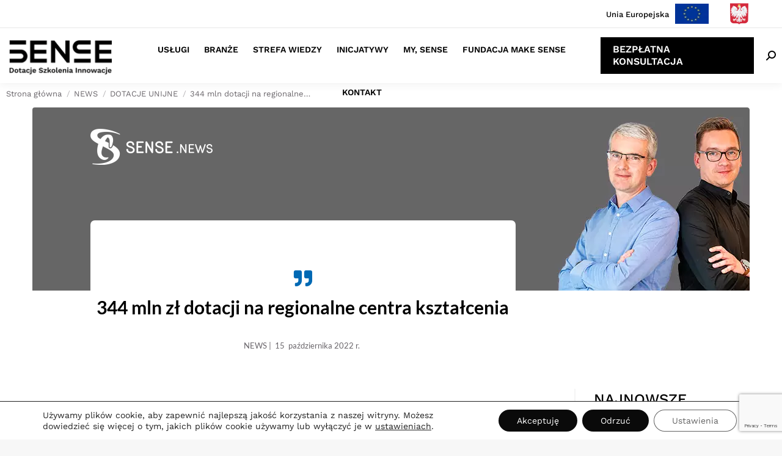

--- FILE ---
content_type: text/html; charset=UTF-8
request_url: https://senseconsulting.pl/344-mln-dotacji-na-regionalne-centra-ksztalcenia/
body_size: 44377
content:
<!DOCTYPE html>
<!--[if !(IE 6) | !(IE 7) | !(IE 8)  ]><!-->
<html lang="pl-PL" class="no-js">
<!--<![endif]-->
<head>
	<meta charset="UTF-8" />
		<meta name="viewport" content="width=device-width, initial-scale=1, maximum-scale=1, user-scalable=0">
			<link rel="profile" href="https://gmpg.org/xfn/11" />


<script type="application/ld+json">
{
  "@context": "https://schema.org",
  "@type": "LocalBusiness",
  "name": "Senseconsulting",
  "image": "https://senseconsulting.pl/wp-content/uploads/2022/06/Projekt-bez-tytulu-2022-06-07T141838.853.png",
  "@id": "",
  "url": "https://senseconsulting.pl/",
  "telephone": "+48 61 843 26 11",
  "priceRange": "1-1000",
  "address": {
    "@type": "PostalAddress",
    "streetAddress": "ul. Podgórze 11/31",
    "addressLocality": "Poznań",
    "postalCode": "61-749",
    "addressCountry": "PL"
  }  
}
</script>

	
	<meta name='robots' content='index, follow, max-image-preview:large, max-snippet:-1, max-video-preview:-1' />

<!-- Google Tag Manager for WordPress by gtm4wp.com -->
<script data-cfasync="false" data-pagespeed-no-defer>
	var gtm4wp_datalayer_name = "dataLayer";
	var dataLayer = dataLayer || [];
</script>
<!-- End Google Tag Manager for WordPress by gtm4wp.com -->
<!-- Google Tag Manager by PYS -->
    <script data-cfasync="false" data-pagespeed-no-defer>
	    window.dataLayerPYS = window.dataLayerPYS || [];
	</script>
<!-- End Google Tag Manager by PYS -->
	<!-- This site is optimized with the Yoast SEO plugin v26.6 - https://yoast.com/wordpress/plugins/seo/ -->
	<title>344 mln dotacji na regionalne centra kształcenia</title>
	<meta name="description" content="16 projektów – jeden na województwo w kwocie 21,5 mln zł, na system koordynacji i monitorowania regionalnych działań na rzecz kształcenia" />
	<link rel="canonical" href="https://senseconsulting.pl/344-mln-dotacji-na-regionalne-centra-ksztalcenia/" />
	<meta property="og:locale" content="pl_PL" />
	<meta property="og:type" content="article" />
	<meta property="og:title" content="344 mln dotacji na regionalne centra kształcenia" />
	<meta property="og:description" content="16 projektów – jeden na województwo w kwocie 21,5 mln zł, na system koordynacji i monitorowania regionalnych działań na rzecz kształcenia" />
	<meta property="og:url" content="https://senseconsulting.pl/344-mln-dotacji-na-regionalne-centra-ksztalcenia/" />
	<meta property="og:site_name" content="SENSE consulting" />
	<meta property="article:published_time" content="2022-10-15T13:00:00+00:00" />
	<meta property="article:modified_time" content="2022-12-15T11:44:38+00:00" />
	<meta property="og:image" content="https://senseconsulting.pl/wp-content/uploads/2022/10/Szybka-sciezka-Post-na-LinkedIn-1.webp" />
	<meta property="og:image:width" content="1200" />
	<meta property="og:image:height" content="1200" />
	<meta property="og:image:type" content="image/webp" />
	<meta name="author" content="SENSE2" />
	<meta name="twitter:card" content="summary_large_image" />
	<meta name="twitter:label1" content="Napisane przez" />
	<meta name="twitter:data1" content="SENSE2" />
	<meta name="twitter:label2" content="Szacowany czas czytania" />
	<meta name="twitter:data2" content="6 minut" />
	<script type="application/ld+json" class="yoast-schema-graph">{"@context":"https://schema.org","@graph":[{"@type":"Article","@id":"https://senseconsulting.pl/344-mln-dotacji-na-regionalne-centra-ksztalcenia/#article","isPartOf":{"@id":"https://senseconsulting.pl/344-mln-dotacji-na-regionalne-centra-ksztalcenia/"},"author":{"name":"SENSE2","@id":"https://senseconsulting.pl/#/schema/person/f6d248c100da4a79b7407491e474eec2"},"headline":"344 mln dotacji na regionalne centra kształcenia","datePublished":"2022-10-15T13:00:00+00:00","dateModified":"2022-12-15T11:44:38+00:00","mainEntityOfPage":{"@id":"https://senseconsulting.pl/344-mln-dotacji-na-regionalne-centra-ksztalcenia/"},"wordCount":599,"publisher":{"@id":"https://senseconsulting.pl/#organization"},"image":{"@id":"https://senseconsulting.pl/344-mln-dotacji-na-regionalne-centra-ksztalcenia/#primaryimage"},"thumbnailUrl":"https://senseconsulting.pl/wp-content/uploads/2022/10/Szybka-sciezka-Post-na-LinkedIn-1.webp","keywords":["dotacje","KPO","Krajowy Plan odbudowy","sense consulting","UE"],"articleSection":["DOTACJE UNIJNE","NEWS"],"inLanguage":"pl-PL"},{"@type":"WebPage","@id":"https://senseconsulting.pl/344-mln-dotacji-na-regionalne-centra-ksztalcenia/","url":"https://senseconsulting.pl/344-mln-dotacji-na-regionalne-centra-ksztalcenia/","name":"344 mln dotacji na regionalne centra kształcenia","isPartOf":{"@id":"https://senseconsulting.pl/#website"},"primaryImageOfPage":{"@id":"https://senseconsulting.pl/344-mln-dotacji-na-regionalne-centra-ksztalcenia/#primaryimage"},"image":{"@id":"https://senseconsulting.pl/344-mln-dotacji-na-regionalne-centra-ksztalcenia/#primaryimage"},"thumbnailUrl":"https://senseconsulting.pl/wp-content/uploads/2022/10/Szybka-sciezka-Post-na-LinkedIn-1.webp","datePublished":"2022-10-15T13:00:00+00:00","dateModified":"2022-12-15T11:44:38+00:00","description":"16 projektów – jeden na województwo w kwocie 21,5 mln zł, na system koordynacji i monitorowania regionalnych działań na rzecz kształcenia","breadcrumb":{"@id":"https://senseconsulting.pl/344-mln-dotacji-na-regionalne-centra-ksztalcenia/#breadcrumb"},"inLanguage":"pl-PL","potentialAction":[{"@type":"ReadAction","target":["https://senseconsulting.pl/344-mln-dotacji-na-regionalne-centra-ksztalcenia/"]}]},{"@type":"ImageObject","inLanguage":"pl-PL","@id":"https://senseconsulting.pl/344-mln-dotacji-na-regionalne-centra-ksztalcenia/#primaryimage","url":"https://senseconsulting.pl/wp-content/uploads/2022/10/Szybka-sciezka-Post-na-LinkedIn-1.webp","contentUrl":"https://senseconsulting.pl/wp-content/uploads/2022/10/Szybka-sciezka-Post-na-LinkedIn-1.webp","width":1200,"height":1200,"caption":"Studenci podczas nauki"},{"@type":"BreadcrumbList","@id":"https://senseconsulting.pl/344-mln-dotacji-na-regionalne-centra-ksztalcenia/#breadcrumb","itemListElement":[{"@type":"ListItem","position":1,"name":"Strona główna","item":"https://senseconsulting.pl/"},{"@type":"ListItem","position":2,"name":"344 mln dotacji na regionalne centra kształcenia"}]},{"@type":"WebSite","@id":"https://senseconsulting.pl/#website","url":"https://senseconsulting.pl/","name":"SENSE consulting","description":"Dotacje | Szkolenia | Innowacje","publisher":{"@id":"https://senseconsulting.pl/#organization"},"potentialAction":[{"@type":"SearchAction","target":{"@type":"EntryPoint","urlTemplate":"https://senseconsulting.pl/?s={search_term_string}"},"query-input":{"@type":"PropertyValueSpecification","valueRequired":true,"valueName":"search_term_string"}}],"inLanguage":"pl-PL"},{"@type":"Organization","@id":"https://senseconsulting.pl/#organization","name":"SENSE consulting sp. z o.o.","url":"https://senseconsulting.pl/","logo":{"@type":"ImageObject","inLanguage":"pl-PL","@id":"https://senseconsulting.pl/#/schema/logo/image/","url":"","contentUrl":"","caption":"SENSE consulting sp. z o.o."},"image":{"@id":"https://senseconsulting.pl/#/schema/logo/image/"}},{"@type":"Person","@id":"https://senseconsulting.pl/#/schema/person/f6d248c100da4a79b7407491e474eec2","name":"SENSE2","image":{"@type":"ImageObject","inLanguage":"pl-PL","@id":"https://senseconsulting.pl/#/schema/person/image/","url":"https://secure.gravatar.com/avatar/c357b49b9628d194f7389cd7eef983665e20c7322e5f9e75ea01ace6ca454c9b?s=96&d=mm&r=g","contentUrl":"https://secure.gravatar.com/avatar/c357b49b9628d194f7389cd7eef983665e20c7322e5f9e75ea01ace6ca454c9b?s=96&d=mm&r=g","caption":"SENSE2"},"url":"https://senseconsulting.pl/author/sense2/"}]}</script>
	<!-- / Yoast SEO plugin. -->


<script type='application/javascript'  id='pys-version-script'>console.log('PixelYourSite Free version 11.1.5.1');</script>
<link rel='dns-prefetch' href='//fonts.googleapis.com' />
<link rel="alternate" type="application/rss+xml" title="SENSE consulting &raquo; Kanał z wpisami" href="https://senseconsulting.pl/feed/" />
<link rel="alternate" type="application/rss+xml" title="SENSE consulting &raquo; Kanał z komentarzami" href="https://senseconsulting.pl/comments/feed/" />
<link rel="alternate" title="oEmbed (JSON)" type="application/json+oembed" href="https://senseconsulting.pl/wp-json/oembed/1.0/embed?url=https%3A%2F%2Fsenseconsulting.pl%2F344-mln-dotacji-na-regionalne-centra-ksztalcenia%2F" />
<link rel="alternate" title="oEmbed (XML)" type="text/xml+oembed" href="https://senseconsulting.pl/wp-json/oembed/1.0/embed?url=https%3A%2F%2Fsenseconsulting.pl%2F344-mln-dotacji-na-regionalne-centra-ksztalcenia%2F&#038;format=xml" />
<style id='wp-img-auto-sizes-contain-inline-css'>
img:is([sizes=auto i],[sizes^="auto," i]){contain-intrinsic-size:3000px 1500px}
/*# sourceURL=wp-img-auto-sizes-contain-inline-css */
</style>

<link rel='stylesheet' id='hfe-widgets-style-css' href='https://senseconsulting.pl/wp-content/plugins/header-footer-elementor/inc/widgets-css/frontend.css?ver=2.7.1' media='all' />
<style id='wp-emoji-styles-inline-css'>

	img.wp-smiley, img.emoji {
		display: inline !important;
		border: none !important;
		box-shadow: none !important;
		height: 1em !important;
		width: 1em !important;
		margin: 0 0.07em !important;
		vertical-align: -0.1em !important;
		background: none !important;
		padding: 0 !important;
	}
/*# sourceURL=wp-emoji-styles-inline-css */
</style>
<style id='classic-theme-styles-inline-css'>
/*! This file is auto-generated */
.wp-block-button__link{color:#fff;background-color:#32373c;border-radius:9999px;box-shadow:none;text-decoration:none;padding:calc(.667em + 2px) calc(1.333em + 2px);font-size:1.125em}.wp-block-file__button{background:#32373c;color:#fff;text-decoration:none}
/*# sourceURL=/wp-includes/css/classic-themes.min.css */
</style>
<style id='global-styles-inline-css'>
:root{--wp--preset--aspect-ratio--square: 1;--wp--preset--aspect-ratio--4-3: 4/3;--wp--preset--aspect-ratio--3-4: 3/4;--wp--preset--aspect-ratio--3-2: 3/2;--wp--preset--aspect-ratio--2-3: 2/3;--wp--preset--aspect-ratio--16-9: 16/9;--wp--preset--aspect-ratio--9-16: 9/16;--wp--preset--color--black: #000000;--wp--preset--color--cyan-bluish-gray: #abb8c3;--wp--preset--color--white: #FFF;--wp--preset--color--pale-pink: #f78da7;--wp--preset--color--vivid-red: #cf2e2e;--wp--preset--color--luminous-vivid-orange: #ff6900;--wp--preset--color--luminous-vivid-amber: #fcb900;--wp--preset--color--light-green-cyan: #7bdcb5;--wp--preset--color--vivid-green-cyan: #00d084;--wp--preset--color--pale-cyan-blue: #8ed1fc;--wp--preset--color--vivid-cyan-blue: #0693e3;--wp--preset--color--vivid-purple: #9b51e0;--wp--preset--color--accent: #004f9f;--wp--preset--color--dark-gray: #111;--wp--preset--color--light-gray: #767676;--wp--preset--gradient--vivid-cyan-blue-to-vivid-purple: linear-gradient(135deg,rgb(6,147,227) 0%,rgb(155,81,224) 100%);--wp--preset--gradient--light-green-cyan-to-vivid-green-cyan: linear-gradient(135deg,rgb(122,220,180) 0%,rgb(0,208,130) 100%);--wp--preset--gradient--luminous-vivid-amber-to-luminous-vivid-orange: linear-gradient(135deg,rgb(252,185,0) 0%,rgb(255,105,0) 100%);--wp--preset--gradient--luminous-vivid-orange-to-vivid-red: linear-gradient(135deg,rgb(255,105,0) 0%,rgb(207,46,46) 100%);--wp--preset--gradient--very-light-gray-to-cyan-bluish-gray: linear-gradient(135deg,rgb(238,238,238) 0%,rgb(169,184,195) 100%);--wp--preset--gradient--cool-to-warm-spectrum: linear-gradient(135deg,rgb(74,234,220) 0%,rgb(151,120,209) 20%,rgb(207,42,186) 40%,rgb(238,44,130) 60%,rgb(251,105,98) 80%,rgb(254,248,76) 100%);--wp--preset--gradient--blush-light-purple: linear-gradient(135deg,rgb(255,206,236) 0%,rgb(152,150,240) 100%);--wp--preset--gradient--blush-bordeaux: linear-gradient(135deg,rgb(254,205,165) 0%,rgb(254,45,45) 50%,rgb(107,0,62) 100%);--wp--preset--gradient--luminous-dusk: linear-gradient(135deg,rgb(255,203,112) 0%,rgb(199,81,192) 50%,rgb(65,88,208) 100%);--wp--preset--gradient--pale-ocean: linear-gradient(135deg,rgb(255,245,203) 0%,rgb(182,227,212) 50%,rgb(51,167,181) 100%);--wp--preset--gradient--electric-grass: linear-gradient(135deg,rgb(202,248,128) 0%,rgb(113,206,126) 100%);--wp--preset--gradient--midnight: linear-gradient(135deg,rgb(2,3,129) 0%,rgb(40,116,252) 100%);--wp--preset--font-size--small: 13px;--wp--preset--font-size--medium: 20px;--wp--preset--font-size--large: 36px;--wp--preset--font-size--x-large: 42px;--wp--preset--spacing--20: 0.44rem;--wp--preset--spacing--30: 0.67rem;--wp--preset--spacing--40: 1rem;--wp--preset--spacing--50: 1.5rem;--wp--preset--spacing--60: 2.25rem;--wp--preset--spacing--70: 3.38rem;--wp--preset--spacing--80: 5.06rem;--wp--preset--shadow--natural: 6px 6px 9px rgba(0, 0, 0, 0.2);--wp--preset--shadow--deep: 12px 12px 50px rgba(0, 0, 0, 0.4);--wp--preset--shadow--sharp: 6px 6px 0px rgba(0, 0, 0, 0.2);--wp--preset--shadow--outlined: 6px 6px 0px -3px rgb(255, 255, 255), 6px 6px rgb(0, 0, 0);--wp--preset--shadow--crisp: 6px 6px 0px rgb(0, 0, 0);}:where(.is-layout-flex){gap: 0.5em;}:where(.is-layout-grid){gap: 0.5em;}body .is-layout-flex{display: flex;}.is-layout-flex{flex-wrap: wrap;align-items: center;}.is-layout-flex > :is(*, div){margin: 0;}body .is-layout-grid{display: grid;}.is-layout-grid > :is(*, div){margin: 0;}:where(.wp-block-columns.is-layout-flex){gap: 2em;}:where(.wp-block-columns.is-layout-grid){gap: 2em;}:where(.wp-block-post-template.is-layout-flex){gap: 1.25em;}:where(.wp-block-post-template.is-layout-grid){gap: 1.25em;}.has-black-color{color: var(--wp--preset--color--black) !important;}.has-cyan-bluish-gray-color{color: var(--wp--preset--color--cyan-bluish-gray) !important;}.has-white-color{color: var(--wp--preset--color--white) !important;}.has-pale-pink-color{color: var(--wp--preset--color--pale-pink) !important;}.has-vivid-red-color{color: var(--wp--preset--color--vivid-red) !important;}.has-luminous-vivid-orange-color{color: var(--wp--preset--color--luminous-vivid-orange) !important;}.has-luminous-vivid-amber-color{color: var(--wp--preset--color--luminous-vivid-amber) !important;}.has-light-green-cyan-color{color: var(--wp--preset--color--light-green-cyan) !important;}.has-vivid-green-cyan-color{color: var(--wp--preset--color--vivid-green-cyan) !important;}.has-pale-cyan-blue-color{color: var(--wp--preset--color--pale-cyan-blue) !important;}.has-vivid-cyan-blue-color{color: var(--wp--preset--color--vivid-cyan-blue) !important;}.has-vivid-purple-color{color: var(--wp--preset--color--vivid-purple) !important;}.has-black-background-color{background-color: var(--wp--preset--color--black) !important;}.has-cyan-bluish-gray-background-color{background-color: var(--wp--preset--color--cyan-bluish-gray) !important;}.has-white-background-color{background-color: var(--wp--preset--color--white) !important;}.has-pale-pink-background-color{background-color: var(--wp--preset--color--pale-pink) !important;}.has-vivid-red-background-color{background-color: var(--wp--preset--color--vivid-red) !important;}.has-luminous-vivid-orange-background-color{background-color: var(--wp--preset--color--luminous-vivid-orange) !important;}.has-luminous-vivid-amber-background-color{background-color: var(--wp--preset--color--luminous-vivid-amber) !important;}.has-light-green-cyan-background-color{background-color: var(--wp--preset--color--light-green-cyan) !important;}.has-vivid-green-cyan-background-color{background-color: var(--wp--preset--color--vivid-green-cyan) !important;}.has-pale-cyan-blue-background-color{background-color: var(--wp--preset--color--pale-cyan-blue) !important;}.has-vivid-cyan-blue-background-color{background-color: var(--wp--preset--color--vivid-cyan-blue) !important;}.has-vivid-purple-background-color{background-color: var(--wp--preset--color--vivid-purple) !important;}.has-black-border-color{border-color: var(--wp--preset--color--black) !important;}.has-cyan-bluish-gray-border-color{border-color: var(--wp--preset--color--cyan-bluish-gray) !important;}.has-white-border-color{border-color: var(--wp--preset--color--white) !important;}.has-pale-pink-border-color{border-color: var(--wp--preset--color--pale-pink) !important;}.has-vivid-red-border-color{border-color: var(--wp--preset--color--vivid-red) !important;}.has-luminous-vivid-orange-border-color{border-color: var(--wp--preset--color--luminous-vivid-orange) !important;}.has-luminous-vivid-amber-border-color{border-color: var(--wp--preset--color--luminous-vivid-amber) !important;}.has-light-green-cyan-border-color{border-color: var(--wp--preset--color--light-green-cyan) !important;}.has-vivid-green-cyan-border-color{border-color: var(--wp--preset--color--vivid-green-cyan) !important;}.has-pale-cyan-blue-border-color{border-color: var(--wp--preset--color--pale-cyan-blue) !important;}.has-vivid-cyan-blue-border-color{border-color: var(--wp--preset--color--vivid-cyan-blue) !important;}.has-vivid-purple-border-color{border-color: var(--wp--preset--color--vivid-purple) !important;}.has-vivid-cyan-blue-to-vivid-purple-gradient-background{background: var(--wp--preset--gradient--vivid-cyan-blue-to-vivid-purple) !important;}.has-light-green-cyan-to-vivid-green-cyan-gradient-background{background: var(--wp--preset--gradient--light-green-cyan-to-vivid-green-cyan) !important;}.has-luminous-vivid-amber-to-luminous-vivid-orange-gradient-background{background: var(--wp--preset--gradient--luminous-vivid-amber-to-luminous-vivid-orange) !important;}.has-luminous-vivid-orange-to-vivid-red-gradient-background{background: var(--wp--preset--gradient--luminous-vivid-orange-to-vivid-red) !important;}.has-very-light-gray-to-cyan-bluish-gray-gradient-background{background: var(--wp--preset--gradient--very-light-gray-to-cyan-bluish-gray) !important;}.has-cool-to-warm-spectrum-gradient-background{background: var(--wp--preset--gradient--cool-to-warm-spectrum) !important;}.has-blush-light-purple-gradient-background{background: var(--wp--preset--gradient--blush-light-purple) !important;}.has-blush-bordeaux-gradient-background{background: var(--wp--preset--gradient--blush-bordeaux) !important;}.has-luminous-dusk-gradient-background{background: var(--wp--preset--gradient--luminous-dusk) !important;}.has-pale-ocean-gradient-background{background: var(--wp--preset--gradient--pale-ocean) !important;}.has-electric-grass-gradient-background{background: var(--wp--preset--gradient--electric-grass) !important;}.has-midnight-gradient-background{background: var(--wp--preset--gradient--midnight) !important;}.has-small-font-size{font-size: var(--wp--preset--font-size--small) !important;}.has-medium-font-size{font-size: var(--wp--preset--font-size--medium) !important;}.has-large-font-size{font-size: var(--wp--preset--font-size--large) !important;}.has-x-large-font-size{font-size: var(--wp--preset--font-size--x-large) !important;}
:where(.wp-block-post-template.is-layout-flex){gap: 1.25em;}:where(.wp-block-post-template.is-layout-grid){gap: 1.25em;}
:where(.wp-block-term-template.is-layout-flex){gap: 1.25em;}:where(.wp-block-term-template.is-layout-grid){gap: 1.25em;}
:where(.wp-block-columns.is-layout-flex){gap: 2em;}:where(.wp-block-columns.is-layout-grid){gap: 2em;}
:root :where(.wp-block-pullquote){font-size: 1.5em;line-height: 1.6;}
/*# sourceURL=global-styles-inline-css */
</style>
<link rel='stylesheet' id='contact-form-7-css' href='https://senseconsulting.pl/wp-content/plugins/contact-form-7/includes/css/styles.css?ver=6.1.4' media='all' />
<link rel='stylesheet' id='hfe-style-css' href='https://senseconsulting.pl/wp-content/plugins/header-footer-elementor/assets/css/header-footer-elementor.css?ver=2.7.1' media='all' />
<link rel='stylesheet' id='qode-essential-addons-elementor-css' href='https://senseconsulting.pl/wp-content/plugins/qode-essential-addons/inc/plugins/elementor/assets/css/elementor.min.css?ver=340c39483e96193c4e8eec229cb122ad' media='all' />
<link rel='stylesheet' id='elementor-icons-css' href='https://senseconsulting.pl/wp-content/plugins/elementor/assets/lib/eicons/css/elementor-icons.min.css?ver=5.44.0' media='all' />
<link rel='stylesheet' id='elementor-frontend-css' href='https://senseconsulting.pl/wp-content/plugins/elementor/assets/css/frontend.min.css?ver=3.33.6' media='all' />
<link rel='stylesheet' id='elementor-post-5659196-css' href='https://senseconsulting.pl/wp-content/uploads/elementor/css/post-5659196.css?ver=1768990990' media='all' />
<link rel='stylesheet' id='widget-image-css' href='https://senseconsulting.pl/wp-content/plugins/elementor/assets/css/widget-image.min.css?ver=3.33.6' media='all' />
<link rel='stylesheet' id='widget-spacer-css' href='https://senseconsulting.pl/wp-content/plugins/elementor/assets/css/widget-spacer.min.css?ver=3.33.6' media='all' />
<link rel='stylesheet' id='elementor-icons-shared-0-css' href='https://senseconsulting.pl/wp-content/plugins/elementor/assets/lib/font-awesome/css/fontawesome.min.css?ver=5.15.3' media='all' />
<link rel='stylesheet' id='elementor-icons-fa-brands-css' href='https://senseconsulting.pl/wp-content/plugins/elementor/assets/lib/font-awesome/css/brands.min.css?ver=5.15.3' media='all' />
<link rel='stylesheet' id='elementor-icons-fa-solid-css' href='https://senseconsulting.pl/wp-content/plugins/elementor/assets/lib/font-awesome/css/solid.min.css?ver=5.15.3' media='all' />
<link rel='stylesheet' id='elementor-icons-fa-regular-css' href='https://senseconsulting.pl/wp-content/plugins/elementor/assets/lib/font-awesome/css/regular.min.css?ver=5.15.3' media='all' />
<link rel='stylesheet' id='widget-heading-css' href='https://senseconsulting.pl/wp-content/plugins/elementor/assets/css/widget-heading.min.css?ver=3.33.6' media='all' />
<link rel='stylesheet' id='e-animation-grow-css' href='https://senseconsulting.pl/wp-content/plugins/elementor/assets/lib/animations/styles/e-animation-grow.min.css?ver=3.33.6' media='all' />
<link rel='stylesheet' id='the7-filter-decorations-base-css' href='https://senseconsulting.pl/wp-content/themes/dt-the7/css/compatibility/elementor/the7-filter-decorations-base.min.css?ver=12.2.0' media='all' />
<link rel='stylesheet' id='the7-simple-common-css' href='https://senseconsulting.pl/wp-content/themes/dt-the7/css/compatibility/elementor/the7-simple-common.min.css?ver=12.2.0' media='all' />
<link rel='stylesheet' id='the7-elements-simple-posts-css' href='https://senseconsulting.pl/wp-content/themes/dt-the7/css/compatibility/elementor/the7-simple-posts.min.css?ver=12.2.0' media='all' />
<link rel='stylesheet' id='elementor-post-5670274-css' href='https://senseconsulting.pl/wp-content/uploads/elementor/css/post-5670274.css?ver=1769025189' media='all' />
<link rel='stylesheet' id='elementor-post-5689509-css' href='https://senseconsulting.pl/wp-content/uploads/elementor/css/post-5689509.css?ver=1768993400' media='all' />
<link rel='stylesheet' id='qi-addons-for-elementor-grid-style-css' href='https://senseconsulting.pl/wp-content/plugins/qi-addons-for-elementor/assets/css/grid.min.css?ver=1.9.5' media='all' />
<link rel='stylesheet' id='qi-addons-for-elementor-helper-parts-style-css' href='https://senseconsulting.pl/wp-content/plugins/qi-addons-for-elementor/assets/css/helper-parts.min.css?ver=1.9.5' media='all' />
<link rel='stylesheet' id='qi-addons-for-elementor-style-css' href='https://senseconsulting.pl/wp-content/plugins/qi-addons-for-elementor/assets/css/main.min.css?ver=1.9.5' media='all' />
<link rel='stylesheet' id='swiper-css' href='https://senseconsulting.pl/wp-content/plugins/qi-addons-for-elementor/assets/plugins/swiper/8.4.5/swiper.min.css?ver=8.4.5' media='all' />
<link rel='stylesheet' id='qode-essential-addons-style-css' href='https://senseconsulting.pl/wp-content/plugins/qode-essential-addons/assets/css/main.min.css?ver=1.6.6' media='all' />
<link rel='stylesheet' id='qode-essential-addons-theme-style-css' href='https://senseconsulting.pl/wp-content/plugins/qode-essential-addons/assets/css/grid.min.css?ver=1.6.6' media='all' />
<link rel='stylesheet' id='sense-css' href='https://senseconsulting.pl/wp-content/themes/dt-the7-child/assets/css/styles.css?1769674876&#038;ver=340c39483e96193c4e8eec229cb122ad' media='all' />
<link rel='stylesheet' id='the7-font-css' href='https://senseconsulting.pl/wp-content/themes/dt-the7/fonts/icomoon-the7-font/icomoon-the7-font.min.css?ver=12.2.0' media='all' />
<link rel='stylesheet' id='the7-awesome-fonts-css' href='https://senseconsulting.pl/wp-content/themes/dt-the7/fonts/FontAwesome/css/all.min.css?ver=12.2.0' media='all' />
<link rel='stylesheet' id='the7-Defaults-css' href='https://senseconsulting.pl/wp-content/uploads/smile_fonts/Defaults/Defaults.css?ver=340c39483e96193c4e8eec229cb122ad' media='all' />
<link rel='stylesheet' id='dt-web-fonts-css' href='https://fonts.googleapis.com/css?family=Work+Sans:400,400normal,500,500normal,600,600normal,700%7CRoboto:400,600,700&#038;display=swap' media='all' />
<link rel='stylesheet' id='dt-main-css' href='https://senseconsulting.pl/wp-content/themes/dt-the7/css/main.min.css?ver=12.2.0' media='all' />
<link rel='stylesheet' id='the7-custom-scrollbar-css' href='https://senseconsulting.pl/wp-content/themes/dt-the7/lib/custom-scrollbar/custom-scrollbar.min.css?ver=12.2.0' media='all' />
<link rel='stylesheet' id='the7-core-css' href='https://senseconsulting.pl/wp-content/plugins/dt-the7-core/assets/css/post-type.min.css?ver=2.6.0' media='all' />
<link rel='stylesheet' id='hfe-elementor-icons-css' href='https://senseconsulting.pl/wp-content/plugins/elementor/assets/lib/eicons/css/elementor-icons.min.css?ver=5.34.0' media='all' />
<link rel='stylesheet' id='hfe-icons-list-css' href='https://senseconsulting.pl/wp-content/plugins/elementor/assets/css/widget-icon-list.min.css?ver=3.24.3' media='all' />
<link rel='stylesheet' id='hfe-social-icons-css' href='https://senseconsulting.pl/wp-content/plugins/elementor/assets/css/widget-social-icons.min.css?ver=3.24.0' media='all' />
<link rel='stylesheet' id='hfe-social-share-icons-brands-css' href='https://senseconsulting.pl/wp-content/plugins/elementor/assets/lib/font-awesome/css/brands.css?ver=5.15.3' media='all' />
<link rel='stylesheet' id='hfe-social-share-icons-fontawesome-css' href='https://senseconsulting.pl/wp-content/plugins/elementor/assets/lib/font-awesome/css/fontawesome.css?ver=5.15.3' media='all' />
<link rel='stylesheet' id='hfe-nav-menu-icons-css' href='https://senseconsulting.pl/wp-content/plugins/elementor/assets/lib/font-awesome/css/solid.css?ver=5.15.3' media='all' />
<link rel='stylesheet' id='hfe-widget-blockquote-css' href='https://senseconsulting.pl/wp-content/plugins/elementor-pro/assets/css/widget-blockquote.min.css?ver=3.25.0' media='all' />
<link rel='stylesheet' id='hfe-mega-menu-css' href='https://senseconsulting.pl/wp-content/plugins/elementor-pro/assets/css/widget-mega-menu.min.css?ver=3.26.2' media='all' />
<link rel='stylesheet' id='hfe-nav-menu-widget-css' href='https://senseconsulting.pl/wp-content/plugins/elementor-pro/assets/css/widget-nav-menu.min.css?ver=3.26.0' media='all' />
<link rel='stylesheet' id='the7-css-vars-css' href='https://senseconsulting.pl/wp-content/uploads/the7-css/css-vars.css?ver=6e624edfda80' media='all' />
<link rel='stylesheet' id='dt-custom-css' href='https://senseconsulting.pl/wp-content/uploads/the7-css/custom.css?ver=6e624edfda80' media='all' />
<link rel='stylesheet' id='dt-media-css' href='https://senseconsulting.pl/wp-content/uploads/the7-css/media.css?ver=6e624edfda80' media='all' />
<link rel='stylesheet' id='the7-mega-menu-css' href='https://senseconsulting.pl/wp-content/uploads/the7-css/mega-menu.css?ver=6e624edfda80' media='all' />
<link rel='stylesheet' id='the7-elements-albums-portfolio-css' href='https://senseconsulting.pl/wp-content/uploads/the7-css/the7-elements-albums-portfolio.css?ver=6e624edfda80' media='all' />
<link rel='stylesheet' id='the7-elements-css' href='https://senseconsulting.pl/wp-content/uploads/the7-css/post-type-dynamic.css?ver=6e624edfda80' media='all' />
<link rel='stylesheet' id='style-css' href='https://senseconsulting.pl/wp-content/themes/dt-the7-child/style.css?ver=12.2.0' media='all' />
<link rel='stylesheet' id='the7-elementor-global-css' href='https://senseconsulting.pl/wp-content/themes/dt-the7/css/compatibility/elementor/elementor-global.min.css?ver=12.2.0' media='all' />
<link rel='stylesheet' id='moove_gdpr_frontend-css' href='https://senseconsulting.pl/wp-content/plugins/gdpr-cookie-compliance/dist/styles/gdpr-main-nf.css?ver=5.0.9' media='all' />
<style id='moove_gdpr_frontend-inline-css'>
				#moove_gdpr_cookie_modal .moove-gdpr-modal-content .moove-gdpr-tab-main h3.tab-title, 
				#moove_gdpr_cookie_modal .moove-gdpr-modal-content .moove-gdpr-tab-main span.tab-title,
				#moove_gdpr_cookie_modal .moove-gdpr-modal-content .moove-gdpr-modal-left-content #moove-gdpr-menu li a, 
				#moove_gdpr_cookie_modal .moove-gdpr-modal-content .moove-gdpr-modal-left-content #moove-gdpr-menu li button,
				#moove_gdpr_cookie_modal .moove-gdpr-modal-content .moove-gdpr-modal-left-content .moove-gdpr-branding-cnt a,
				#moove_gdpr_cookie_modal .moove-gdpr-modal-content .moove-gdpr-modal-footer-content .moove-gdpr-button-holder a.mgbutton, 
				#moove_gdpr_cookie_modal .moove-gdpr-modal-content .moove-gdpr-modal-footer-content .moove-gdpr-button-holder button.mgbutton,
				#moove_gdpr_cookie_modal .cookie-switch .cookie-slider:after, 
				#moove_gdpr_cookie_modal .cookie-switch .slider:after, 
				#moove_gdpr_cookie_modal .switch .cookie-slider:after, 
				#moove_gdpr_cookie_modal .switch .slider:after,
				#moove_gdpr_cookie_info_bar .moove-gdpr-info-bar-container .moove-gdpr-info-bar-content p, 
				#moove_gdpr_cookie_info_bar .moove-gdpr-info-bar-container .moove-gdpr-info-bar-content p a,
				#moove_gdpr_cookie_info_bar .moove-gdpr-info-bar-container .moove-gdpr-info-bar-content a.mgbutton, 
				#moove_gdpr_cookie_info_bar .moove-gdpr-info-bar-container .moove-gdpr-info-bar-content button.mgbutton,
				#moove_gdpr_cookie_modal .moove-gdpr-modal-content .moove-gdpr-tab-main .moove-gdpr-tab-main-content h1, 
				#moove_gdpr_cookie_modal .moove-gdpr-modal-content .moove-gdpr-tab-main .moove-gdpr-tab-main-content h2, 
				#moove_gdpr_cookie_modal .moove-gdpr-modal-content .moove-gdpr-tab-main .moove-gdpr-tab-main-content h3, 
				#moove_gdpr_cookie_modal .moove-gdpr-modal-content .moove-gdpr-tab-main .moove-gdpr-tab-main-content h4, 
				#moove_gdpr_cookie_modal .moove-gdpr-modal-content .moove-gdpr-tab-main .moove-gdpr-tab-main-content h5, 
				#moove_gdpr_cookie_modal .moove-gdpr-modal-content .moove-gdpr-tab-main .moove-gdpr-tab-main-content h6,
				#moove_gdpr_cookie_modal .moove-gdpr-modal-content.moove_gdpr_modal_theme_v2 .moove-gdpr-modal-title .tab-title,
				#moove_gdpr_cookie_modal .moove-gdpr-modal-content.moove_gdpr_modal_theme_v2 .moove-gdpr-tab-main h3.tab-title, 
				#moove_gdpr_cookie_modal .moove-gdpr-modal-content.moove_gdpr_modal_theme_v2 .moove-gdpr-tab-main span.tab-title,
				#moove_gdpr_cookie_modal .moove-gdpr-modal-content.moove_gdpr_modal_theme_v2 .moove-gdpr-branding-cnt a {
					font-weight: inherit				}
			#moove_gdpr_cookie_modal,#moove_gdpr_cookie_info_bar,.gdpr_cookie_settings_shortcode_content{font-family:inherit}#moove_gdpr_save_popup_settings_button{background-color:#373737;color:#fff}#moove_gdpr_save_popup_settings_button:hover{background-color:#000}#moove_gdpr_cookie_info_bar .moove-gdpr-info-bar-container .moove-gdpr-info-bar-content a.mgbutton,#moove_gdpr_cookie_info_bar .moove-gdpr-info-bar-container .moove-gdpr-info-bar-content button.mgbutton{background-color:#0a0a0a}#moove_gdpr_cookie_modal .moove-gdpr-modal-content .moove-gdpr-modal-footer-content .moove-gdpr-button-holder a.mgbutton,#moove_gdpr_cookie_modal .moove-gdpr-modal-content .moove-gdpr-modal-footer-content .moove-gdpr-button-holder button.mgbutton,.gdpr_cookie_settings_shortcode_content .gdpr-shr-button.button-green{background-color:#0a0a0a;border-color:#0a0a0a}#moove_gdpr_cookie_modal .moove-gdpr-modal-content .moove-gdpr-modal-footer-content .moove-gdpr-button-holder a.mgbutton:hover,#moove_gdpr_cookie_modal .moove-gdpr-modal-content .moove-gdpr-modal-footer-content .moove-gdpr-button-holder button.mgbutton:hover,.gdpr_cookie_settings_shortcode_content .gdpr-shr-button.button-green:hover{background-color:#fff;color:#0a0a0a}#moove_gdpr_cookie_modal .moove-gdpr-modal-content .moove-gdpr-modal-close i,#moove_gdpr_cookie_modal .moove-gdpr-modal-content .moove-gdpr-modal-close span.gdpr-icon{background-color:#0a0a0a;border:1px solid #0a0a0a}#moove_gdpr_cookie_info_bar span.moove-gdpr-infobar-allow-all.focus-g,#moove_gdpr_cookie_info_bar span.moove-gdpr-infobar-allow-all:focus,#moove_gdpr_cookie_info_bar button.moove-gdpr-infobar-allow-all.focus-g,#moove_gdpr_cookie_info_bar button.moove-gdpr-infobar-allow-all:focus,#moove_gdpr_cookie_info_bar span.moove-gdpr-infobar-reject-btn.focus-g,#moove_gdpr_cookie_info_bar span.moove-gdpr-infobar-reject-btn:focus,#moove_gdpr_cookie_info_bar button.moove-gdpr-infobar-reject-btn.focus-g,#moove_gdpr_cookie_info_bar button.moove-gdpr-infobar-reject-btn:focus,#moove_gdpr_cookie_info_bar span.change-settings-button.focus-g,#moove_gdpr_cookie_info_bar span.change-settings-button:focus,#moove_gdpr_cookie_info_bar button.change-settings-button.focus-g,#moove_gdpr_cookie_info_bar button.change-settings-button:focus{-webkit-box-shadow:0 0 1px 3px #0a0a0a;-moz-box-shadow:0 0 1px 3px #0a0a0a;box-shadow:0 0 1px 3px #0a0a0a}#moove_gdpr_cookie_modal .moove-gdpr-modal-content .moove-gdpr-modal-close i:hover,#moove_gdpr_cookie_modal .moove-gdpr-modal-content .moove-gdpr-modal-close span.gdpr-icon:hover,#moove_gdpr_cookie_info_bar span[data-href]>u.change-settings-button{color:#0a0a0a}#moove_gdpr_cookie_modal .moove-gdpr-modal-content .moove-gdpr-modal-left-content #moove-gdpr-menu li.menu-item-selected a span.gdpr-icon,#moove_gdpr_cookie_modal .moove-gdpr-modal-content .moove-gdpr-modal-left-content #moove-gdpr-menu li.menu-item-selected button span.gdpr-icon{color:inherit}#moove_gdpr_cookie_modal .moove-gdpr-modal-content .moove-gdpr-modal-left-content #moove-gdpr-menu li a span.gdpr-icon,#moove_gdpr_cookie_modal .moove-gdpr-modal-content .moove-gdpr-modal-left-content #moove-gdpr-menu li button span.gdpr-icon{color:inherit}#moove_gdpr_cookie_modal .gdpr-acc-link{line-height:0;font-size:0;color:transparent;position:absolute}#moove_gdpr_cookie_modal .moove-gdpr-modal-content .moove-gdpr-modal-close:hover i,#moove_gdpr_cookie_modal .moove-gdpr-modal-content .moove-gdpr-modal-left-content #moove-gdpr-menu li a,#moove_gdpr_cookie_modal .moove-gdpr-modal-content .moove-gdpr-modal-left-content #moove-gdpr-menu li button,#moove_gdpr_cookie_modal .moove-gdpr-modal-content .moove-gdpr-modal-left-content #moove-gdpr-menu li button i,#moove_gdpr_cookie_modal .moove-gdpr-modal-content .moove-gdpr-modal-left-content #moove-gdpr-menu li a i,#moove_gdpr_cookie_modal .moove-gdpr-modal-content .moove-gdpr-tab-main .moove-gdpr-tab-main-content a:hover,#moove_gdpr_cookie_info_bar.moove-gdpr-dark-scheme .moove-gdpr-info-bar-container .moove-gdpr-info-bar-content a.mgbutton:hover,#moove_gdpr_cookie_info_bar.moove-gdpr-dark-scheme .moove-gdpr-info-bar-container .moove-gdpr-info-bar-content button.mgbutton:hover,#moove_gdpr_cookie_info_bar.moove-gdpr-dark-scheme .moove-gdpr-info-bar-container .moove-gdpr-info-bar-content a:hover,#moove_gdpr_cookie_info_bar.moove-gdpr-dark-scheme .moove-gdpr-info-bar-container .moove-gdpr-info-bar-content button:hover,#moove_gdpr_cookie_info_bar.moove-gdpr-dark-scheme .moove-gdpr-info-bar-container .moove-gdpr-info-bar-content span.change-settings-button:hover,#moove_gdpr_cookie_info_bar.moove-gdpr-dark-scheme .moove-gdpr-info-bar-container .moove-gdpr-info-bar-content button.change-settings-button:hover,#moove_gdpr_cookie_info_bar.moove-gdpr-dark-scheme .moove-gdpr-info-bar-container .moove-gdpr-info-bar-content u.change-settings-button:hover,#moove_gdpr_cookie_info_bar span[data-href]>u.change-settings-button,#moove_gdpr_cookie_info_bar.moove-gdpr-dark-scheme .moove-gdpr-info-bar-container .moove-gdpr-info-bar-content a.mgbutton.focus-g,#moove_gdpr_cookie_info_bar.moove-gdpr-dark-scheme .moove-gdpr-info-bar-container .moove-gdpr-info-bar-content button.mgbutton.focus-g,#moove_gdpr_cookie_info_bar.moove-gdpr-dark-scheme .moove-gdpr-info-bar-container .moove-gdpr-info-bar-content a.focus-g,#moove_gdpr_cookie_info_bar.moove-gdpr-dark-scheme .moove-gdpr-info-bar-container .moove-gdpr-info-bar-content button.focus-g,#moove_gdpr_cookie_info_bar.moove-gdpr-dark-scheme .moove-gdpr-info-bar-container .moove-gdpr-info-bar-content a.mgbutton:focus,#moove_gdpr_cookie_info_bar.moove-gdpr-dark-scheme .moove-gdpr-info-bar-container .moove-gdpr-info-bar-content button.mgbutton:focus,#moove_gdpr_cookie_info_bar.moove-gdpr-dark-scheme .moove-gdpr-info-bar-container .moove-gdpr-info-bar-content a:focus,#moove_gdpr_cookie_info_bar.moove-gdpr-dark-scheme .moove-gdpr-info-bar-container .moove-gdpr-info-bar-content button:focus,#moove_gdpr_cookie_info_bar.moove-gdpr-dark-scheme .moove-gdpr-info-bar-container .moove-gdpr-info-bar-content span.change-settings-button.focus-g,span.change-settings-button:focus,button.change-settings-button.focus-g,button.change-settings-button:focus,#moove_gdpr_cookie_info_bar.moove-gdpr-dark-scheme .moove-gdpr-info-bar-container .moove-gdpr-info-bar-content u.change-settings-button.focus-g,#moove_gdpr_cookie_info_bar.moove-gdpr-dark-scheme .moove-gdpr-info-bar-container .moove-gdpr-info-bar-content u.change-settings-button:focus{color:#0a0a0a}#moove_gdpr_cookie_modal .moove-gdpr-branding.focus-g span,#moove_gdpr_cookie_modal .moove-gdpr-modal-content .moove-gdpr-tab-main a.focus-g,#moove_gdpr_cookie_modal .moove-gdpr-modal-content .moove-gdpr-tab-main .gdpr-cd-details-toggle.focus-g{color:#0a0a0a}#moove_gdpr_cookie_modal.gdpr_lightbox-hide{display:none}
/*# sourceURL=moove_gdpr_frontend-inline-css */
</style>
<link rel='stylesheet' id='elementor-gf-local-worksans-css' href='https://senseconsulting.pl/wp-content/uploads/elementor/google-fonts/css/worksans.css?ver=1750060958' media='all' />
<link rel='stylesheet' id='elementor-gf-local-lato-css' href='https://senseconsulting.pl/wp-content/uploads/elementor/google-fonts/css/lato.css?ver=1750060962' media='all' />
<script id="jquery-core-js-extra">
var pysFacebookRest = {"restApiUrl":"https://senseconsulting.pl/wp-json/pys-facebook/v1/event","debug":""};
//# sourceURL=jquery-core-js-extra
</script>
<script src="https://senseconsulting.pl/wp-includes/js/jquery/jquery.min.js?ver=3.7.1" id="jquery-core-js"></script>
<script src="https://senseconsulting.pl/wp-includes/js/jquery/jquery-migrate.min.js?ver=3.4.1" id="jquery-migrate-js"></script>
<script id="jquery-js-after">
!function($){"use strict";$(document).ready(function(){$(this).scrollTop()>100&&$(".hfe-scroll-to-top-wrap").removeClass("hfe-scroll-to-top-hide"),$(window).scroll(function(){$(this).scrollTop()<100?$(".hfe-scroll-to-top-wrap").fadeOut(300):$(".hfe-scroll-to-top-wrap").fadeIn(300)}),$(".hfe-scroll-to-top-wrap").on("click",function(){$("html, body").animate({scrollTop:0},300);return!1})})}(jQuery);
!function($){'use strict';$(document).ready(function(){var bar=$('.hfe-reading-progress-bar');if(!bar.length)return;$(window).on('scroll',function(){var s=$(window).scrollTop(),d=$(document).height()-$(window).height(),p=d? s/d*100:0;bar.css('width',p+'%')});});}(jQuery);
//# sourceURL=jquery-js-after
</script>
<script src="https://senseconsulting.pl/wp-content/plugins/pixelyoursite/dist/scripts/jquery.bind-first-0.2.3.min.js?ver=0.2.3" id="jquery-bind-first-js"></script>
<script src="https://senseconsulting.pl/wp-content/plugins/pixelyoursite/dist/scripts/js.cookie-2.1.3.min.js?ver=2.1.3" id="js-cookie-pys-js"></script>
<script src="https://senseconsulting.pl/wp-content/plugins/pixelyoursite/dist/scripts/tld.min.js?ver=2.3.1" id="js-tld-js"></script>
<script id="pys-js-extra">
var pysOptions = {"staticEvents":{"facebook":{"init_event":[{"delay":0,"type":"static","ajaxFire":false,"name":"PageView","pixelIds":["154328906664706"],"eventID":"a041219d-cf5a-416c-a864-c99d8441a1f7","params":{"post_category":"DOTACJE UNIJNE, NEWS","page_title":"344 mln dotacji na regionalne centra kszta\u0142cenia","post_type":"post","post_id":5670274,"plugin":"PixelYourSite","user_role":"guest","event_url":"senseconsulting.pl/344-mln-dotacji-na-regionalne-centra-ksztalcenia/"},"e_id":"init_event","ids":[],"hasTimeWindow":false,"timeWindow":0,"woo_order":"","edd_order":""}]}},"dynamicEvents":{"automatic_event_form":{"facebook":{"delay":0,"type":"dyn","name":"Form","pixelIds":["154328906664706"],"eventID":"3c452045-6f96-45f7-b4a4-4dbaa3b5b265","params":{"page_title":"344 mln dotacji na regionalne centra kszta\u0142cenia","post_type":"post","post_id":5670274,"plugin":"PixelYourSite","user_role":"guest","event_url":"senseconsulting.pl/344-mln-dotacji-na-regionalne-centra-ksztalcenia/"},"e_id":"automatic_event_form","ids":[],"hasTimeWindow":false,"timeWindow":0,"woo_order":"","edd_order":""}},"automatic_event_download":{"facebook":{"delay":0,"type":"dyn","name":"Download","extensions":["","doc","exe","js","pdf","ppt","tgz","zip","xls"],"pixelIds":["154328906664706"],"eventID":"f940f776-ce90-4b76-8e93-cb7ee03d5860","params":{"page_title":"344 mln dotacji na regionalne centra kszta\u0142cenia","post_type":"post","post_id":5670274,"plugin":"PixelYourSite","user_role":"guest","event_url":"senseconsulting.pl/344-mln-dotacji-na-regionalne-centra-ksztalcenia/"},"e_id":"automatic_event_download","ids":[],"hasTimeWindow":false,"timeWindow":0,"woo_order":"","edd_order":""}},"automatic_event_comment":{"facebook":{"delay":0,"type":"dyn","name":"Comment","pixelIds":["154328906664706"],"eventID":"e7a6562d-bdad-4426-bd28-1410fa8f9ecf","params":{"page_title":"344 mln dotacji na regionalne centra kszta\u0142cenia","post_type":"post","post_id":5670274,"plugin":"PixelYourSite","user_role":"guest","event_url":"senseconsulting.pl/344-mln-dotacji-na-regionalne-centra-ksztalcenia/"},"e_id":"automatic_event_comment","ids":[],"hasTimeWindow":false,"timeWindow":0,"woo_order":"","edd_order":""}},"automatic_event_scroll":{"facebook":{"delay":0,"type":"dyn","name":"PageScroll","scroll_percent":30,"pixelIds":["154328906664706"],"eventID":"86e4975c-1e3f-4205-a771-8eb2cc54e5b8","params":{"page_title":"344 mln dotacji na regionalne centra kszta\u0142cenia","post_type":"post","post_id":5670274,"plugin":"PixelYourSite","user_role":"guest","event_url":"senseconsulting.pl/344-mln-dotacji-na-regionalne-centra-ksztalcenia/"},"e_id":"automatic_event_scroll","ids":[],"hasTimeWindow":false,"timeWindow":0,"woo_order":"","edd_order":""}},"automatic_event_time_on_page":{"facebook":{"delay":0,"type":"dyn","name":"TimeOnPage","time_on_page":30,"pixelIds":["154328906664706"],"eventID":"2f256e9c-fd94-4e6f-82d7-0dde6032bfd6","params":{"page_title":"344 mln dotacji na regionalne centra kszta\u0142cenia","post_type":"post","post_id":5670274,"plugin":"PixelYourSite","user_role":"guest","event_url":"senseconsulting.pl/344-mln-dotacji-na-regionalne-centra-ksztalcenia/"},"e_id":"automatic_event_time_on_page","ids":[],"hasTimeWindow":false,"timeWindow":0,"woo_order":"","edd_order":""}}},"triggerEvents":[],"triggerEventTypes":[],"facebook":{"pixelIds":["154328906664706"],"advancedMatching":[],"advancedMatchingEnabled":true,"removeMetadata":false,"wooVariableAsSimple":false,"serverApiEnabled":true,"wooCRSendFromServer":false,"send_external_id":null,"enabled_medical":false,"do_not_track_medical_param":["event_url","post_title","page_title","landing_page","content_name","categories","category_name","tags"],"meta_ldu":false},"ga":{"trackingIds":["UA-12152268-1"],"commentEventEnabled":true,"downloadEnabled":true,"formEventEnabled":true,"crossDomainEnabled":false,"crossDomainAcceptIncoming":false,"crossDomainDomains":[],"isDebugEnabled":[],"serverContainerUrls":{"UA-12152268-1":{"enable_server_container":"","server_container_url":"","transport_url":""}},"additionalConfig":{"UA-12152268-1":{"first_party_collection":true}},"disableAdvertisingFeatures":false,"disableAdvertisingPersonalization":false,"wooVariableAsSimple":true,"custom_page_view_event":false},"debug":"","siteUrl":"https://senseconsulting.pl","ajaxUrl":"https://senseconsulting.pl/wp-admin/admin-ajax.php","ajax_event":"33e143a256","enable_remove_download_url_param":"1","cookie_duration":"7","last_visit_duration":"60","enable_success_send_form":"","ajaxForServerEvent":"1","ajaxForServerStaticEvent":"1","useSendBeacon":"1","send_external_id":"1","external_id_expire":"180","track_cookie_for_subdomains":"1","google_consent_mode":"1","gdpr":{"ajax_enabled":false,"all_disabled_by_api":false,"facebook_disabled_by_api":false,"analytics_disabled_by_api":false,"google_ads_disabled_by_api":false,"pinterest_disabled_by_api":false,"bing_disabled_by_api":false,"reddit_disabled_by_api":false,"externalID_disabled_by_api":false,"facebook_prior_consent_enabled":true,"analytics_prior_consent_enabled":true,"google_ads_prior_consent_enabled":null,"pinterest_prior_consent_enabled":true,"bing_prior_consent_enabled":true,"cookiebot_integration_enabled":false,"cookiebot_facebook_consent_category":"marketing","cookiebot_analytics_consent_category":"statistics","cookiebot_tiktok_consent_category":"marketing","cookiebot_google_ads_consent_category":"marketing","cookiebot_pinterest_consent_category":"marketing","cookiebot_bing_consent_category":"marketing","consent_magic_integration_enabled":false,"real_cookie_banner_integration_enabled":false,"cookie_notice_integration_enabled":false,"cookie_law_info_integration_enabled":false,"analytics_storage":{"enabled":true,"value":"granted","filter":false},"ad_storage":{"enabled":true,"value":"granted","filter":false},"ad_user_data":{"enabled":true,"value":"granted","filter":false},"ad_personalization":{"enabled":true,"value":"granted","filter":false}},"cookie":{"disabled_all_cookie":false,"disabled_start_session_cookie":false,"disabled_advanced_form_data_cookie":false,"disabled_landing_page_cookie":false,"disabled_first_visit_cookie":false,"disabled_trafficsource_cookie":false,"disabled_utmTerms_cookie":false,"disabled_utmId_cookie":false},"tracking_analytics":{"TrafficSource":"direct","TrafficLanding":"undefined","TrafficUtms":[],"TrafficUtmsId":[]},"GATags":{"ga_datalayer_type":"default","ga_datalayer_name":"dataLayerPYS"},"woo":{"enabled":false},"edd":{"enabled":false},"cache_bypass":"1769674876"};
//# sourceURL=pys-js-extra
</script>
<script src="https://senseconsulting.pl/wp-content/plugins/pixelyoursite/dist/scripts/public.js?ver=11.1.5.1" id="pys-js"></script>
<script id="dt-above-fold-js-extra">
var dtLocal = {"themeUrl":"https://senseconsulting.pl/wp-content/themes/dt-the7","passText":"Aby zobaczy\u0107 chronion\u0105 tre\u015b\u0107, wprowad\u017a has\u0142o poni\u017cej:","moreButtonText":{"loading":"Wczytywanie...","loadMore":"Wczytaj wi\u0119cej"},"postID":"5670274","ajaxurl":"https://senseconsulting.pl/wp-admin/admin-ajax.php","REST":{"baseUrl":"https://senseconsulting.pl/wp-json/the7/v1","endpoints":{"sendMail":"/send-mail"}},"contactMessages":{"required":"Jedno lub wi\u0119cej p\u00f3l zawiera b\u0142\u0105d. Sprawd\u017a i spr\u00f3buj ponownie.","terms":"Please accept the privacy policy.","fillTheCaptchaError":"Please, fill the captcha."},"captchaSiteKey":"","ajaxNonce":"811d028e72","pageData":"","themeSettings":{"smoothScroll":"off","lazyLoading":false,"desktopHeader":{"height":90},"ToggleCaptionEnabled":"disabled","ToggleCaption":"Nawigacja","floatingHeader":{"showAfter":94,"showMenu":true,"height":136,"logo":{"showLogo":true,"html":"\u003Cimg class=\" preload-me\" src=\"https://senseconsulting.pl/wp-content/uploads/2024/04/Logo-SENSE-na-www-pelne-_2_.webp\" srcset=\"https://senseconsulting.pl/wp-content/uploads/2024/04/Logo-SENSE-na-www-pelne-_2_.webp 180w, https://senseconsulting.pl/wp-content/uploads/2024/04/Logo-SENSE-na-www-pelne-_2_.webp 180w\" width=\"180\" height=\"80\"   sizes=\"180px\" alt=\"SENSE consulting\" /\u003E","url":"https://senseconsulting.pl/"}},"topLine":{"floatingTopLine":{"logo":{"showLogo":false,"html":""}}},"mobileHeader":{"firstSwitchPoint":992,"secondSwitchPoint":778,"firstSwitchPointHeight":60,"secondSwitchPointHeight":60,"mobileToggleCaptionEnabled":"disabled","mobileToggleCaption":"Menu"},"stickyMobileHeaderFirstSwitch":{"logo":{"html":"\u003Cimg class=\" preload-me\" src=\"https://senseconsulting.pl/wp-content/uploads/2024/04/Logo-SENSE-na-www-pelne-_2_.webp\" srcset=\"https://senseconsulting.pl/wp-content/uploads/2024/04/Logo-SENSE-na-www-pelne-_2_.webp 180w, https://senseconsulting.pl/wp-content/uploads/2024/04/Logo-SENSE-na-www-pelne-_2_.webp 180w\" width=\"180\" height=\"80\"   sizes=\"180px\" alt=\"SENSE consulting\" /\u003E"}},"stickyMobileHeaderSecondSwitch":{"logo":{"html":"\u003Cimg class=\" preload-me\" src=\"https://senseconsulting.pl/wp-content/uploads/2024/04/Logo-SENSE-na-www-pelne-_2_.webp\" srcset=\"https://senseconsulting.pl/wp-content/uploads/2024/04/Logo-SENSE-na-www-pelne-_2_.webp 180w, https://senseconsulting.pl/wp-content/uploads/2024/04/Logo-SENSE-na-www-pelne-_2_.webp 180w\" width=\"180\" height=\"80\"   sizes=\"180px\" alt=\"SENSE consulting\" /\u003E"}},"sidebar":{"switchPoint":992},"boxedWidth":"1280px"},"elementor":{"settings":{"container_width":1600}}};
var dtShare = {"shareButtonText":{"facebook":"Udost\u0119pnij na Facebooku","twitter":"Share on X","pinterest":"Przypnij to","linkedin":"Udost\u0119pnij na Linkedin","whatsapp":"Udost\u0119pnij na Whatsapp"},"overlayOpacity":"85"};
//# sourceURL=dt-above-fold-js-extra
</script>
<script src="https://senseconsulting.pl/wp-content/themes/dt-the7/js/above-the-fold.min.js?ver=12.2.0" id="dt-above-fold-js"></script>
<link rel="https://api.w.org/" href="https://senseconsulting.pl/wp-json/" /><link rel="alternate" title="JSON" type="application/json" href="https://senseconsulting.pl/wp-json/wp/v2/posts/5670274" /><link rel="EditURI" type="application/rsd+xml" title="RSD" href="https://senseconsulting.pl/xmlrpc.php?rsd" />

<link rel='shortlink' href='https://senseconsulting.pl/?p=5670274' />
<style type='text/css'> .ae_data .elementor-editor-element-setting {
            display:none !important;
            }
            </style><meta name="facebook-domain-verification" content="s3sh2gjr7w4f00vz4ft1bz3xz22aum" /><meta name="ti-site-data" content="[base64]" />
<!-- Google Tag Manager for WordPress by gtm4wp.com -->
<!-- GTM Container placement set to automatic -->
<script data-cfasync="false" data-pagespeed-no-defer>
	var dataLayer_content = {"pagePostType":"post","pagePostType2":"single-post","pageCategory":["dotacje-unijne-news","news"],"pageAttributes":["dotacje","kpo","krajowy-plan-odbudowy","sense-consulting","ue"],"pagePostAuthor":"SENSE2"};
	dataLayer.push( dataLayer_content );
</script>
<script data-cfasync="false" data-pagespeed-no-defer>
(function(w,d,s,l,i){w[l]=w[l]||[];w[l].push({'gtm.start':
new Date().getTime(),event:'gtm.js'});var f=d.getElementsByTagName(s)[0],
j=d.createElement(s),dl=l!='dataLayer'?'&l='+l:'';j.async=true;j.src=
'//www.googletagmanager.com/gtm.js?id='+i+dl;f.parentNode.insertBefore(j,f);
})(window,document,'script','dataLayer','GTM-K6PSSND');
</script>
<!-- End Google Tag Manager for WordPress by gtm4wp.com --><meta name="generator" content="Elementor 3.33.6; settings: css_print_method-external, google_font-enabled, font_display-swap">
			<style>
				.e-con.e-parent:nth-of-type(n+4):not(.e-lazyloaded):not(.e-no-lazyload),
				.e-con.e-parent:nth-of-type(n+4):not(.e-lazyloaded):not(.e-no-lazyload) * {
					background-image: none !important;
				}
				@media screen and (max-height: 1024px) {
					.e-con.e-parent:nth-of-type(n+3):not(.e-lazyloaded):not(.e-no-lazyload),
					.e-con.e-parent:nth-of-type(n+3):not(.e-lazyloaded):not(.e-no-lazyload) * {
						background-image: none !important;
					}
				}
				@media screen and (max-height: 640px) {
					.e-con.e-parent:nth-of-type(n+2):not(.e-lazyloaded):not(.e-no-lazyload),
					.e-con.e-parent:nth-of-type(n+2):not(.e-lazyloaded):not(.e-no-lazyload) * {
						background-image: none !important;
					}
				}
			</style>
			<link rel="icon" href="https://senseconsulting.pl/wp-content/uploads/2023/03/cropped-sygnatura-32x32.webp" sizes="32x32" />
<link rel="icon" href="https://senseconsulting.pl/wp-content/uploads/2023/03/cropped-sygnatura-192x192.webp" sizes="192x192" />
<link rel="apple-touch-icon" href="https://senseconsulting.pl/wp-content/uploads/2023/03/cropped-sygnatura-180x180.webp" />
<meta name="msapplication-TileImage" content="https://senseconsulting.pl/wp-content/uploads/2023/03/cropped-sygnatura-270x270.webp" />
		<style id="wp-custom-css">
			img.img-icon.lazy-loaded.ls-is-cached.lazyloaded {
	border-top-right-radius: 45px !important;
}
.CustomSizeHome img {
    max-height: 120px;
    width: auto;
}
.aio-icon-read{
	padding: 10px 0;
	margin-top: 25px;
	background-color: #2581c4;
	color: #fff;
	transition: all .4s;
	font-weight: bold;
}
.home-h1{
text-align: left;
color: #FFFFFF;
font-family: "Work Sans", Sans-serif;
font-size: 36px;
font-weight: 600;
line-height: 47px;
width: auto;
max-width: auto;
align-self: center;
}

.wpcf7-not-valid-tip{
	display:block;
}

.aio-icon-read:hover {
	background-color: #000;
	
	color: #fff;
}

.wpcf7 .wpcf7-submit{
	background: #000 !important; 
}

.wpcf7 .green-button{
	background: #86BC25 !important;
	color: white !important;
}

.wpcf7 .white-button{
	background: white !important;
	color: black !important;
}

.filter-categories a {
	margin: 6px 15px 6px 15px !important;
	padding: 0px 3px 6px 3px !important;
}

#qodef-back-to-top {
    display: none;
}

.extra-menu-class ul{
		display: flex;
    justify-content: flex-start;
    flex-wrap: wrap;
}

.extra-menu-class ul li{
    margin-right: 1rem;
		padding-right:1rem;
    color: black;
		transition:all .3s ease;
		width:auto;
}
.extra-menu-class ul li:after {
	content: " | ";
	position:absolute;
	right: 0;
}

.extra-menu-class ul li:hover {
	transform:scale(0.95);
}


.extra-menu-class ul li a{
	justify-content: center !important;
	align-items: center;
	color: black !important;
}
.wpcf7-submit,
.elementor-element .box-button,
.elementor-element .elementor-button {
	border-radius:0px!important;
}
.post-h2 {
  margin: 20px 0;
}


a:focus,button:focus,input:focus,textarea:focus,select:focus{
	outline:2px solid #0069b4!important;
}


#page .skip-link:focus{
	top: 0;
    left: 0;
    width: auto;
    height: auto;
    clip: unset;
    overflow: unset;
    clip-path: unset;
	z-index:100000;
}


.elementor-5661559 .elementor-element.elementor-element-4ac3480:not(.elementor-motion-effects-element-type-background) a:focus, .elementor-5661559 .elementor-element.elementor-element-4ac3480 > .elementor-motion-effects-container > .elementor-motion-effects-layer a:focus{
		outline:2px solid #fff!important;

	
}
.post-password-form {
	margin:5rem;
}

@media only screen and (min-width: 1025px) {
  .elementor-element-2864d97 {
    display:none;
  }
}

@media only screen and (min-width: 786px) and (max-width:1400px) {
  #wpcf7-f5659281-p5662133-o1 label,
  #wpcf7-f5670754-p5662785-o1 label,
  #wpcf7-f5658980-p5663288-o1 label,
  #wpcf7-f5659281-p5662133-o1 a,
  #wpcf7-f5670754-p5662785-o1 a,
  #wpcf7-f5658980-p5663288-o1 a {
    font-size: .7rem;
    line-height: 1.5;
    display: inline-block;
  }
}


@media only screen and (max-width: 1025px) {.elementor-element-95972a4 {
    display:none;
  }
}

.more-content-zk {
	display: none;
}

.more-content-zk--visible {
	display: block;
}

.show-more-content-zk {
	padding: 12px 23px;
	background: #27ae60;
	color: #fff;
	text-align:center;
	width:fit-content;
	font-family: 'Lato';
	margin: 0 auto;
	display: block;
	margin-top: 20px;
	border: none;
}

.show-more-content-zk:hover {
	background:#2ecc71;
}

#jcz_rwd_2col_form{
    max-width:100% /*-- Zmień szerokość na piksele lub procenty w zależności od potrzeb --*/;
    margin:0 auto;
        width:100%;
}
.jcz_rwd_cf7_row{
    width: 100%;
}
.jcz_rwd_cf7_col, .jcz_rwd_cf7_full{
    float: left;
    position: relative;
    padding: 0.65rem;
    width:100%;
    -webkit-box-sizing: border-box;
        -moz-box-sizing: border-box;
        box-sizing: border-box
}
.clearfix:after {
    content: "";
    display: table;
    clear: both;
}

@media (max-width: 545px) {
	.elementor-5669686 .elementor-element.elementor-element-1eab6ce > .elementor-widget-container {
			margin: 0 !important;
	}
	.elementor-5669686 .free-consult-form-custom table tbody tr {
		display: flex;
		flex-direction: column;
	}
	.free-consult-form-custom .wpcf7-form-control-wrap .wpcf7-checkbox {
		display: flex;
    flex-direction: column;
    align-items: flex-start;
	}
	.free-consult-form-custom .wpcf7-list-item {
		padding: 5px 0;
	}
}

/**---------------- Media query ----------------**/
@media only screen and (min-width: 48em) { 
    .jcz_rwd_cf7_col{
        width: 50%;
    }
}

@media only screen and (max-width: 767px){
.elementor-5663361 .elementor-element.elementor-element-c6c4d81 {
    padding: 0px 0px 0px 0px;
}
.elementor-5661559 .elementor-element.elementor-element-ce92857{
padding: 0px 0px 0px 0px;
}

.elementor-5663288 .elementor-element.elementor-element-012ca10{
padding: 0px 0px 0px 0px;
}

.elementor-5663110 .elementor-element.elementor-element-f9a3e2b{
padding: 0px 0px 0px 0px;
}

.elementor-5662075 .elementor-element.elementor-element-4955b04{
padding: 0px 0px 0px 0px;
}

.elementor-5663161 .elementor-element.elementor-element-bfc12de{
padding: 0px 0px 0px 0px;
}

.elementor-5661827 .elementor-element.elementor-element-40a2194{
padding: 0px 0px 0px 0px;
}

.elementor-5662842 .elementor-element.elementor-element-8441271{
padding: 0px 0px 0px 0px;
}

.elementor-5662418 .elementor-element.elementor-element-423e8a3{
padding: 0px 0px 0px 0px;
}

.elementor-5662040 .elementor-element.elementor-element-e2bc009{
padding: 0px 0px 0px 0px;
}

.elementor-5662007 .elementor-element.elementor-element-f6f7dfe{
padding: 0px 0px 0px 0px;
}

.elementor-5662446 .elementor-element.elementor-element-0274ab5{
padding: 0px 0px 0px 0px;
}

.elementor-5660680 .elementor-element.elementor-element-b3c9b24{
padding: 0px 0px 0px 0px;
}

.elementor-5663307 .elementor-element.elementor-element-0e2025b {
padding: 0px 0px 0px 0px;
}
}


.page-id-5683409 .mobile-false .footer-overlap .footer{
	position:static!important;
}

.page-id-5683409  .footer-overlap #page .page-inner{
	margin-bottom:0!important;
}

#mega-menu-section-1 .right-widgets{
	text-align:right;
}



#mega-menu-section-1 .left-widgets a{
	margin-right:20px;
	font-weight:500;
}

#mega-menu-section-2 .mini-widgets{
	display:flex;
}

#mega-menu-section-2 .menu-text{
	font: normal normal 700 16px / 20px "Work Sans", Helvetica, Arial, Verdana, sans-serif;
	text-transform:uppercase;
}

#mega-menu-section-2 .submenu-indicator{
	display:none;
}

.the7-e-mega-menu-content h2{
	font-size:1.7rem;
	font-weight:600;
	margin-top:10px;
	text-transform:uppercase;
}

.the7-e-mega-menu-content a{
	color:#000;

}

.mega-menu-list{
		font-size:1.5rem;
		font-weight:400;
	text-transform:uppercase;
}

.the7-e-mega-menu-content li{
	margin-top:10px;
}

.the7-e-mega-menu-content {
	padding:40px 20px;
	background-color:#fff;
	margin-top:30px;
}

@media only screen and (max-width: 1025px){
	
	#mega-menu-section-3 .toggle-text{
		font: normal normal 700 16px / 20px "Work Sans", Helvetica, Arial, Verdana, sans-serif !important;
	text-transform:uppercase;
	}
	#mega-menu-section-3 .dt-nav-menu-horizontal--main{
		min-width:100%;
	}
	
	#mega-menu-section-3 .dt-nav-menu-horizontal__container{
		background-color:#fff;
	}
	#mega-menu-section-3 .menu-item-text  {
		font: normal normal 700 16px / 20px "Work Sans", Helvetica, Arial, Verdana, sans-serif !important;
	}
	
	#mega-menu-section-3 .mini-widgets,
	#mega-menu-section-1 .right-widgets,
	#mega-menu-section-1 .left-widgets{
		text-align:center !important;
	}
}

#mega-menu-section-2 .menu-item a{
	cursor: pointer;
}
@media only screen and (min-width: 1025px){

#mega-menu-section-2 .mini-widgets{
	justify-content:right;
	}
}

.temat-konsultacji-grid span.wpcf7-list-item {
  display: inline-block;
  width: 30%;       /* 3 kolumny */
  margin-bottom: 8px;
}

.temat-konsultacji-grid .wpcf7-list-item {
  box-sizing: border-box;
  width: calc(33.333% - 8px); /* 3 kolumny */
  min-width: 200px;
  padding: 2px 4px;
  text-align: left; /* 		</style>
		<script>
jQuery(document).ready(function($) {


    $('.mega-menu-list a').each(function() {
        var link = $(this);
        if (link.is('[download]')) {
            link.attr('title', 'Pobierz plik');
        } else if (link.attr('target') === '_blank') {
            link.attr('title', 'Otwórz w nowej karcie');
        } else {
            link.attr('title', 'Przejdź do strony');
        }
    });
	
	$('.the7-e-mega-menu-content .elementor-button').each(function() {
        var link = $(this);
        if (link.is('[download]')) {
            link.attr('title', 'Pobierz plik');
        } else if (link.attr('target') === '_blank') {
            link.attr('title', 'Otwórz w nowej karcie');
        } else {
            link.attr('title', 'Przejdź do strony');
        }
    });




});</script><style id='the7-custom-inline-css' type='text/css'>
.sub-nav .menu-item i.fa,
.sub-nav .menu-item i.fas,
.sub-nav .menu-item i.far,
.sub-nav .menu-item i.fab {
	text-align: center;
	width: 1.25em;
}


#top-menu-items .elementor-widget-container{
	display:flex;
}

.mega-menu-list {
	font-size:1.2rem !important;
}

#page {
	min-height:1000px;
}

.page-id-5686873 footer p{
	line-height:1.6;
}

@media only screen and (max-width: 1173px) {
 #top-menu-items .elementor-widget-container{
	flex-wrap:wrap;
	 gap:20px;
}
	
	#top-menu-items .mini-widgets{
		text-align:center;
		width:100%;
	}
}

@media only screen and (max-width: 778px) {
	.mini-contacts{
		font-size:12px;
	}
	
	}


.page-id-5686873 footer {
	display:none;
}

.the7-e-mega-menu-content h2{
	font-size:1.3rem;
}

.the7-e-mega-menu-content article{
	position:relative !important;
}

.the7-e-mega-menu-content .post-entry-content {
	position:absolute !important;
	background-color:#ffffff !important;
	bottom:0;
	padding:10px !important;
}

.the7-e-mega-menu-content .post-entry-content h3 {
	line-height:1.3;
}

.the7-e-mega-menu-content .post-thumbnail:hover a:after {
	display:none !important;
	opacity:0 !important;
}

.mega_menu_button .elementor-button{
	min-width:300px !important;
}

#mega-menu-section-1 .microwidget-btn {
	background-color:#fff !important;
	color:#000 !important;
	border-radius:0;
}

#mega-menu-section-1 .microwidget-btn:before,
#mega-menu-section-1 .microwidget-btn:after{
	background:#fff !important;
	color:#000 !important;
	box-shadow:none !important;
}

#mega-menu-section-1 .microwidget-btn span{
	color:#000 !important;
	background-color:#fff !important;
}




@media only screen and (max-width: 778px) {
	.the7-e-mega-menu-content .preserve-img-ratio-cover{
	min-height:250px !important;
}
	
	.the7-e-mega-menu-content .post {
		max-width:300px;
	}
}


.black-style-menu,
.black-style-menu *{
	background-color:#000;
	color:#fff;
}

.black-style-menu i,
.black-style-menu input
{
	color:#fff !important;
}

.black-style-menu input::placeholder {
	color:#fff !important;
}


.black-style-menu .elementor-button-content-wrapper,
.black-style-menu .elementor-button-content-wrapper span{
	background-color:inherit !important;
	color:#000 !important;
}

.black-style-menu .elementor-widget-wrap li a,
.black-style-menu .elementor-widget-wrap h2{
	color:#fff;
}


.black-style-menu .ele-entry-title,
.black-style-menu .ele-entry-title a{
	color:#000 !important;
		background-color:#ffffff00 !important;
}


.list-to-the-left .wpcf7-list-item label{
	justify-content:flex-start !important;
}

.temat-konsultacji-grid .wpcf7-list-item label{
	justify-content:flex-start;
}

.temat-konsultacji-grid .wpcf7-list-item input{
    margin-right: 10px;
}

.page-id-5690787 .empty_link{
	pointer-events:none !important;
}
</style>
    
		
	</head>
<body id="the7-body" class="wp-singular post-template-default single single-post postid-5670274 single-format-standard wp-custom-logo wp-embed-responsive wp-theme-dt-the7 wp-child-theme-dt-the7-child the7-core-ver-2.6.0 ehf-footer ehf-template-dt-the7 ehf-stylesheet-dt-the7-child qodef-qi--no-touch qi-addons-for-elementor-1.9.5 qodef-back-to-top--enabled  qode-essential-addons-1.6.6 no-comments fancy-header-on dt-responsive-on right-mobile-menu-close-icon ouside-menu-close-icon mobile-hamburger-close-bg-enable mobile-hamburger-close-bg-hover-enable fade-medium-mobile-menu-close-icon fade-medium-menu-close-icon srcset-enabled btn-flat custom-btn-color custom-btn-hover-color footer-overlap phantom-sticky phantom-shadow-decoration phantom-main-logo-on sticky-mobile-header top-header first-switch-logo-left first-switch-menu-right second-switch-logo-left second-switch-menu-right right-mobile-menu layzr-loading-on popup-message-style the7-ver-12.2.0 the7-elementor-typography dt-fa-compatibility elementor-default elementor-kit-5659196 elementor-page elementor-page-5670274">

<!-- GTM Container placement set to automatic -->
<!-- Google Tag Manager (noscript) -->
				<noscript><iframe src="https://www.googletagmanager.com/ns.html?id=GTM-K6PSSND" height="0" width="0" style="display:none;visibility:hidden" aria-hidden="true"></iframe></noscript>
<!-- End Google Tag Manager (noscript) --><!-- The7 12.2.0 -->

<div id="page" >
	<a class="skip-link screen-reader-text" href="#content">Przewiń do zawartości</a>

<div class="masthead inline-header center widgets full-height shadow-decoration shadow-mobile-header-decoration large-mobile-menu-icon dt-parent-menu-clickable show-sub-menu-on-hover"  role="banner">

	<div class="top-bar full-width-line top-bar-line-hide">
	<div class="top-bar-bg" ></div>
	<div class="mini-widgets left-widgets"></div><div class="right-widgets mini-widgets"><div class="text-area show-on-desktop near-logo-first-switch in-menu-second-switch"><p><span style="vertical-align:middle;line-height:35px">Unia Europejska<img src="/wp-content/uploads/elementor/thumbs/Flag_of_Europe.svg_-ppvubmf6xhcteyid1dvwizu02hsn0v1o2fay82i66i.webp" style="float:right;margin-left:10px;display:inline-block" width="55" height="33"></span></p>
</div><div class="text-area show-on-desktop near-logo-first-switch in-menu-second-switch"><p><span style="vertical-align:middle;line-height:35px"><img src="/wp-content/uploads/2022/07/godlo-polski.webp" style="float:right;margin-left:10px;display:inline-block" width="40" height="40"></span></p>
</div></div></div>

	<header class="header-bar">

		<div class="branding">
	<div id="site-title" class="assistive-text">SENSE consulting</div>
	<div id="site-description" class="assistive-text">Dotacje | Szkolenia | Innowacje</div>
	<a class="same-logo" href="https://senseconsulting.pl/"><img class=" preload-me" src="https://senseconsulting.pl/wp-content/uploads/2024/04/Logo-SENSE-na-www-pelne-_2_.webp" srcset="https://senseconsulting.pl/wp-content/uploads/2024/04/Logo-SENSE-na-www-pelne-_2_.webp 180w, https://senseconsulting.pl/wp-content/uploads/2024/04/Logo-SENSE-na-www-pelne-_2_.webp 180w" width="180" height="80"   sizes="180px" alt="SENSE consulting" /></a></div>

		<ul id="primary-menu" class="main-nav underline-decoration upwards-line" role="menubar"><li class="menu-item menu-item-type-custom menu-item-object-custom menu-item-has-children menu-item-5663412 first has-children depth-0"><a href='#' data-level='1'><span class="menu-item-text"><span class="menu-text">USŁUGI</span></span></a><ul class="sub-nav level-arrows-on"><li class="menu-item menu-item-type-post_type menu-item-object-page menu-item-5660686 first depth-1"><a href='https://senseconsulting.pl/doradztwo-europejskie/' data-level='2'><span class="menu-item-text"><span class="menu-text">DOTACJE</span></span></a></li> <li class="menu-item menu-item-type-post_type menu-item-object-page menu-item-5691219 depth-1"><a href='https://senseconsulting.pl/szkolenia/' data-level='2'><span class="menu-item-text"><span class="menu-text">SZKOLENIA</span></span></a></li> <li class="menu-item menu-item-type-post_type menu-item-object-page menu-item-5684153 depth-1"><a href='https://senseconsulting.pl/innowacje/' data-level='2'><span class="menu-item-text"><span class="menu-text">INNOWACJE</span></span></a></li> <li class="menu-item menu-item-type-post_type menu-item-object-page menu-item-5684090 depth-1"><a href='https://senseconsulting.pl/esg/' data-level='2'><span class="menu-item-text"><span class="menu-text">ESG – CENTRUM ZRÓWNOWAŻONEGO ROZWOJU</span></span></a></li> <li class="menu-item menu-item-type-post_type menu-item-object-page menu-item-5684089 depth-1"><a href='https://senseconsulting.pl/dei/' data-level='2'><span class="menu-item-text"><span class="menu-text">DEI – DIVERSITY, EQUITY, INCLUSION</span></span></a></li> <li class="menu-item menu-item-type-post_type menu-item-object-page menu-item-5662756 depth-1"><a href='https://senseconsulting.pl/centrum-dostepnosci/' data-level='2'><span class="menu-item-text"><span class="menu-text">CENTRUM DOSTĘPNOŚCI</span></span></a></li> </ul></li> <li class="menu-item menu-item-type-custom menu-item-object-custom menu-item-has-children menu-item-5669251 has-children depth-0"><a href='#' data-level='1'><span class="menu-item-text"><span class="menu-text">BRANŻE</span></span></a><ul class="sub-nav level-arrows-on"><li class="menu-item menu-item-type-post_type menu-item-object-page menu-item-5669255 first depth-1"><a href='https://senseconsulting.pl/przemysl/' data-level='2'><span class="menu-item-text"><span class="menu-text">PRZEMYSŁ</span></span></a></li> <li class="menu-item menu-item-type-post_type menu-item-object-page menu-item-5669253 depth-1"><a href='https://senseconsulting.pl/edukacja/' data-level='2'><span class="menu-item-text"><span class="menu-text">EDUKACJA</span></span></a></li> <li class="menu-item menu-item-type-post_type menu-item-object-page menu-item-5669254 depth-1"><a href='https://senseconsulting.pl/instytucje-publiczne/' data-level='2'><span class="menu-item-text"><span class="menu-text">INSTYTUCJE PUBLICZNE</span></span></a></li> <li class="menu-item menu-item-type-post_type menu-item-object-page menu-item-5669252 depth-1"><a href='https://senseconsulting.pl/zdrowie/' data-level='2'><span class="menu-item-text"><span class="menu-text">ZDROWIE</span></span></a></li> </ul></li> <li class="menu-item menu-item-type-custom menu-item-object-custom menu-item-has-children menu-item-5664834 has-children depth-0"><a href='#' data-level='1'><span class="menu-item-text"><span class="menu-text">STREFA WIEDZY</span></span></a><ul class="sub-nav level-arrows-on"><li class="menu-item menu-item-type-post_type menu-item-object-page menu-item-5661496 first depth-1"><a href='https://senseconsulting.pl/blog/' data-level='2'><span class="menu-item-text"><span class="menu-text">BLOG</span></span></a></li> <li class="menu-item menu-item-type-post_type menu-item-object-page menu-item-5661505 depth-1"><a href='https://senseconsulting.pl/news/' data-level='2'><span class="menu-item-text"><span class="menu-text">NEWS</span></span></a></li> <li class="menu-item menu-item-type-post_type menu-item-object-page menu-item-5684474 depth-1"><a href='https://senseconsulting.pl/wydarzenia/' data-level='2'><span class="menu-item-text"><span class="menu-text">WYDARZENIA, WEBINARY, EVENTY</span></span></a></li> <li class="menu-item menu-item-type-post_type menu-item-object-page menu-item-5661497 depth-1"><a href='https://senseconsulting.pl/video/' data-level='2'><span class="menu-item-text"><span class="menu-text">WIDEO</span></span></a></li> </ul></li> <li class="menu-item menu-item-type-custom menu-item-object-custom menu-item-has-children menu-item-5664798 has-children depth-0"><a href='#' data-level='1'><span class="menu-item-text"><span class="menu-text">INICJATYWY</span></span></a><ul class="sub-nav level-arrows-on"><li class="menu-item menu-item-type-post_type menu-item-object-page menu-item-5689056 first depth-1"><a href='https://senseconsulting.pl/model-rownosci/' data-level='2'><span class="menu-item-text"><span class="menu-text">MODEL RÓWNOŚCI</span></span></a></li> <li class="menu-item menu-item-type-post_type menu-item-object-page menu-item-5681150 depth-1"><a href='https://senseconsulting.pl/trendbook-diversity-inclusion/' data-level='2'><span class="menu-item-text"><span class="menu-text">TRENDBOOK DIVERSITY &#038; INCLUSION</span></span></a></li> <li class="menu-item menu-item-type-post_type menu-item-object-page menu-item-5676228 depth-1"><a href='https://senseconsulting.pl/wspolpraca-na-rzecz-dostepnosci/' data-level='2'><span class="menu-item-text"><span class="menu-text">WSPÓŁPRACA NA RZECZ DOSTĘPNOŚCI</span></span></a></li> <li class="menu-item menu-item-type-post_type menu-item-object-page menu-item-5684088 depth-1"><a href='https://senseconsulting.pl/tydzien-tolerancji/' data-level='2'><span class="menu-item-text"><span class="menu-text">TYDZIEŃ TOLERANCJI DLA TWOJEJ FIRMY</span></span></a></li> <li class="menu-item menu-item-type-post_type menu-item-object-page menu-item-5686088 depth-1"><a href='https://senseconsulting.pl/rozne-drogi-do-rownosci/' data-level='2'><span class="menu-item-text"><span class="menu-text">RÓŻNE DROGI DO RÓWNOŚCI</span></span></a></li> <li class="menu-item menu-item-type-post_type menu-item-object-page menu-item-5686177 depth-1"><a href='https://senseconsulting.pl/dyrektywa-eaa-w-praktyce/' data-level='2'><span class="menu-item-text"><span class="menu-text">I-DEAA ACADEMY. DYREKTYWA EAA W PRAKTYCE</span></span></a></li> <li class="menu-item menu-item-type-post_type menu-item-object-page menu-item-5687699 depth-1"><a href='https://senseconsulting.pl/greenowacje/' data-level='2'><span class="menu-item-text"><span class="menu-text">GREENowacje</span></span></a></li> <li class="menu-item menu-item-type-post_type menu-item-object-page menu-item-5686206 depth-1"><a href='https://senseconsulting.pl/wlacz-popojutrze/' data-level='2'><span class="menu-item-text"><span class="menu-text">WŁĄCZ POPOJUTRZE! GENERATOR POMYSŁÓW DLA DOSTĘPNEJ EDUKACJI</span></span></a></li> <li class="menu-item menu-item-type-post_type menu-item-object-page menu-item-5679304 depth-1"><a href='https://senseconsulting.pl/nasze-inicjatywy/popojutrze-3/' data-level='2'><span class="menu-item-text"><span class="menu-text">POPOJUTRZE 3.0</span></span></a></li> <li class="menu-item menu-item-type-post_type menu-item-object-page menu-item-5664760 depth-1"><a href='https://senseconsulting.pl/nasze-inicjatywy/popojutrze-2-0/' data-level='2'><span class="menu-item-text"><span class="menu-text">POPOJUTRZE 2.0</span></span></a></li> </ul></li> <li class="menu-item menu-item-type-custom menu-item-object-custom menu-item-has-children menu-item-5665658 has-children depth-0"><a href='#' data-level='1'><span class="menu-item-text"><span class="menu-text">MY, SENSE</span></span></a><ul class="sub-nav level-arrows-on"><li class="menu-item menu-item-type-post_type menu-item-object-page menu-item-5660204 first depth-1"><a href='https://senseconsulting.pl/kim-jestesmy/' data-level='2'><span class="menu-item-text"><span class="menu-text">KIM JESTEŚMY</span></span></a></li> <li class="menu-item menu-item-type-post_type menu-item-object-page menu-item-5686042 depth-1"><a href='https://senseconsulting.pl/czym-sie-zajmujemy/' data-level='2'><span class="menu-item-text"><span class="menu-text">DOSTĘPNOŚĆ</span></span></a></li> <li class="menu-item menu-item-type-post_type menu-item-object-page menu-item-5665198 depth-1"><a href='https://senseconsulting.pl/kim-jestesmy/sense-i-przyjaciele/' data-level='2'><span class="menu-item-text"><span class="menu-text">LUDZIE W SENSE</span></span></a></li> <li class="menu-item menu-item-type-post_type menu-item-object-page menu-item-5664758 depth-1"><a href='https://senseconsulting.pl/kim-jestesmy/certyfikaty-i-uprawnienia/' data-level='2'><span class="menu-item-text"><span class="menu-text">CERTYFIKATY I UPRAWNIENIA</span></span></a></li> <li class="menu-item menu-item-type-post_type menu-item-object-page menu-item-5665197 depth-1"><a href='https://senseconsulting.pl/kim-jestesmy/csr/' data-level='2'><span class="menu-item-text"><span class="menu-text">CSR</span></span></a></li> <li class="menu-item menu-item-type-post_type menu-item-object-page menu-item-5660202 depth-1"><a href='https://senseconsulting.pl/kariera/' data-level='2'><span class="menu-item-text"><span class="menu-text">KARIERA</span></span></a></li> </ul></li> <li class="menu-item menu-item-type-post_type menu-item-object-page menu-item-5684134 depth-0"><a href='https://senseconsulting.pl/makesense/' data-level='1'><span class="menu-item-text"><span class="menu-text">FUNDACJA MAKE SENSE</span></span></a></li> <li class="menu-item menu-item-type-post_type menu-item-object-page menu-item-5660549 last depth-0"><a href='https://senseconsulting.pl/kontakt/' rel='nofollow' data-level='1'><span class="menu-item-text"><span class="menu-text">KONTAKT</span></span></a></li> </ul>
		<div class="mini-widgets"><a href="https://senseconsulting.pl/bezplatna-konsultacja/" class="microwidget-btn mini-button header-elements-button-1 show-on-desktop near-logo-first-switch in-menu-second-switch microwidget-btn-bg-on microwidget-btn-hover-bg-on disable-animation-bg border-on hover-border-on btn-icon-align-right" ><span>BEZPŁATNA KONSULTACJA</span></a><div class="mini-search show-on-desktop near-logo-first-switch near-logo-second-switch popup-search custom-icon"><form class="searchform mini-widget-searchform" role="search" method="get" action="https://senseconsulting.pl/">

	<div class="screen-reader-text">Szukaj:</div>

	
		<a href="" class="submit text-disable"><i class=" mw-icon icomoon-the7-font-icon-gallery-011-2"></i></a>
		<div class="popup-search-wrap">
			<input type="text" class="field searchform-s" name="s" value="" placeholder="Wyszukaj w witrynie" title="Search form"/>
			<a href="" class="search-icon"><i class="the7-mw-icon-search-bold"></i></a>
		</div>

			<input type="submit" class="assistive-text searchsubmit" value="Idź!"/>
</form>
</div></div>
	</header>

</div>
<div class="dt-mobile-header mobile-menu-show-divider">
	<div class="dt-close-mobile-menu-icon"><div class="close-line-wrap"><span class="close-line"></span><span class="close-line"></span><span class="close-line"></span></div></div>	<ul id="mobile-menu" class="mobile-main-nav" role="menubar">
		<li class="menu-item menu-item-type-custom menu-item-object-custom menu-item-has-children menu-item-5663412 first has-children depth-0"><a href='#' data-level='1'><span class="menu-item-text"><span class="menu-text">USŁUGI</span></span></a><ul class="sub-nav level-arrows-on"><li class="menu-item menu-item-type-post_type menu-item-object-page menu-item-5660686 first depth-1"><a href='https://senseconsulting.pl/doradztwo-europejskie/' data-level='2'><span class="menu-item-text"><span class="menu-text">DOTACJE</span></span></a></li> <li class="menu-item menu-item-type-post_type menu-item-object-page menu-item-5691219 depth-1"><a href='https://senseconsulting.pl/szkolenia/' data-level='2'><span class="menu-item-text"><span class="menu-text">SZKOLENIA</span></span></a></li> <li class="menu-item menu-item-type-post_type menu-item-object-page menu-item-5684153 depth-1"><a href='https://senseconsulting.pl/innowacje/' data-level='2'><span class="menu-item-text"><span class="menu-text">INNOWACJE</span></span></a></li> <li class="menu-item menu-item-type-post_type menu-item-object-page menu-item-5684090 depth-1"><a href='https://senseconsulting.pl/esg/' data-level='2'><span class="menu-item-text"><span class="menu-text">ESG – CENTRUM ZRÓWNOWAŻONEGO ROZWOJU</span></span></a></li> <li class="menu-item menu-item-type-post_type menu-item-object-page menu-item-5684089 depth-1"><a href='https://senseconsulting.pl/dei/' data-level='2'><span class="menu-item-text"><span class="menu-text">DEI – DIVERSITY, EQUITY, INCLUSION</span></span></a></li> <li class="menu-item menu-item-type-post_type menu-item-object-page menu-item-5662756 depth-1"><a href='https://senseconsulting.pl/centrum-dostepnosci/' data-level='2'><span class="menu-item-text"><span class="menu-text">CENTRUM DOSTĘPNOŚCI</span></span></a></li> </ul></li> <li class="menu-item menu-item-type-custom menu-item-object-custom menu-item-has-children menu-item-5669251 has-children depth-0"><a href='#' data-level='1'><span class="menu-item-text"><span class="menu-text">BRANŻE</span></span></a><ul class="sub-nav level-arrows-on"><li class="menu-item menu-item-type-post_type menu-item-object-page menu-item-5669255 first depth-1"><a href='https://senseconsulting.pl/przemysl/' data-level='2'><span class="menu-item-text"><span class="menu-text">PRZEMYSŁ</span></span></a></li> <li class="menu-item menu-item-type-post_type menu-item-object-page menu-item-5669253 depth-1"><a href='https://senseconsulting.pl/edukacja/' data-level='2'><span class="menu-item-text"><span class="menu-text">EDUKACJA</span></span></a></li> <li class="menu-item menu-item-type-post_type menu-item-object-page menu-item-5669254 depth-1"><a href='https://senseconsulting.pl/instytucje-publiczne/' data-level='2'><span class="menu-item-text"><span class="menu-text">INSTYTUCJE PUBLICZNE</span></span></a></li> <li class="menu-item menu-item-type-post_type menu-item-object-page menu-item-5669252 depth-1"><a href='https://senseconsulting.pl/zdrowie/' data-level='2'><span class="menu-item-text"><span class="menu-text">ZDROWIE</span></span></a></li> </ul></li> <li class="menu-item menu-item-type-custom menu-item-object-custom menu-item-has-children menu-item-5664834 has-children depth-0"><a href='#' data-level='1'><span class="menu-item-text"><span class="menu-text">STREFA WIEDZY</span></span></a><ul class="sub-nav level-arrows-on"><li class="menu-item menu-item-type-post_type menu-item-object-page menu-item-5661496 first depth-1"><a href='https://senseconsulting.pl/blog/' data-level='2'><span class="menu-item-text"><span class="menu-text">BLOG</span></span></a></li> <li class="menu-item menu-item-type-post_type menu-item-object-page menu-item-5661505 depth-1"><a href='https://senseconsulting.pl/news/' data-level='2'><span class="menu-item-text"><span class="menu-text">NEWS</span></span></a></li> <li class="menu-item menu-item-type-post_type menu-item-object-page menu-item-5684474 depth-1"><a href='https://senseconsulting.pl/wydarzenia/' data-level='2'><span class="menu-item-text"><span class="menu-text">WYDARZENIA, WEBINARY, EVENTY</span></span></a></li> <li class="menu-item menu-item-type-post_type menu-item-object-page menu-item-5661497 depth-1"><a href='https://senseconsulting.pl/video/' data-level='2'><span class="menu-item-text"><span class="menu-text">WIDEO</span></span></a></li> </ul></li> <li class="menu-item menu-item-type-custom menu-item-object-custom menu-item-has-children menu-item-5664798 has-children depth-0"><a href='#' data-level='1'><span class="menu-item-text"><span class="menu-text">INICJATYWY</span></span></a><ul class="sub-nav level-arrows-on"><li class="menu-item menu-item-type-post_type menu-item-object-page menu-item-5689056 first depth-1"><a href='https://senseconsulting.pl/model-rownosci/' data-level='2'><span class="menu-item-text"><span class="menu-text">MODEL RÓWNOŚCI</span></span></a></li> <li class="menu-item menu-item-type-post_type menu-item-object-page menu-item-5681150 depth-1"><a href='https://senseconsulting.pl/trendbook-diversity-inclusion/' data-level='2'><span class="menu-item-text"><span class="menu-text">TRENDBOOK DIVERSITY &#038; INCLUSION</span></span></a></li> <li class="menu-item menu-item-type-post_type menu-item-object-page menu-item-5676228 depth-1"><a href='https://senseconsulting.pl/wspolpraca-na-rzecz-dostepnosci/' data-level='2'><span class="menu-item-text"><span class="menu-text">WSPÓŁPRACA NA RZECZ DOSTĘPNOŚCI</span></span></a></li> <li class="menu-item menu-item-type-post_type menu-item-object-page menu-item-5684088 depth-1"><a href='https://senseconsulting.pl/tydzien-tolerancji/' data-level='2'><span class="menu-item-text"><span class="menu-text">TYDZIEŃ TOLERANCJI DLA TWOJEJ FIRMY</span></span></a></li> <li class="menu-item menu-item-type-post_type menu-item-object-page menu-item-5686088 depth-1"><a href='https://senseconsulting.pl/rozne-drogi-do-rownosci/' data-level='2'><span class="menu-item-text"><span class="menu-text">RÓŻNE DROGI DO RÓWNOŚCI</span></span></a></li> <li class="menu-item menu-item-type-post_type menu-item-object-page menu-item-5686177 depth-1"><a href='https://senseconsulting.pl/dyrektywa-eaa-w-praktyce/' data-level='2'><span class="menu-item-text"><span class="menu-text">I-DEAA ACADEMY. DYREKTYWA EAA W PRAKTYCE</span></span></a></li> <li class="menu-item menu-item-type-post_type menu-item-object-page menu-item-5687699 depth-1"><a href='https://senseconsulting.pl/greenowacje/' data-level='2'><span class="menu-item-text"><span class="menu-text">GREENowacje</span></span></a></li> <li class="menu-item menu-item-type-post_type menu-item-object-page menu-item-5686206 depth-1"><a href='https://senseconsulting.pl/wlacz-popojutrze/' data-level='2'><span class="menu-item-text"><span class="menu-text">WŁĄCZ POPOJUTRZE! GENERATOR POMYSŁÓW DLA DOSTĘPNEJ EDUKACJI</span></span></a></li> <li class="menu-item menu-item-type-post_type menu-item-object-page menu-item-5679304 depth-1"><a href='https://senseconsulting.pl/nasze-inicjatywy/popojutrze-3/' data-level='2'><span class="menu-item-text"><span class="menu-text">POPOJUTRZE 3.0</span></span></a></li> <li class="menu-item menu-item-type-post_type menu-item-object-page menu-item-5664760 depth-1"><a href='https://senseconsulting.pl/nasze-inicjatywy/popojutrze-2-0/' data-level='2'><span class="menu-item-text"><span class="menu-text">POPOJUTRZE 2.0</span></span></a></li> </ul></li> <li class="menu-item menu-item-type-custom menu-item-object-custom menu-item-has-children menu-item-5665658 has-children depth-0"><a href='#' data-level='1'><span class="menu-item-text"><span class="menu-text">MY, SENSE</span></span></a><ul class="sub-nav level-arrows-on"><li class="menu-item menu-item-type-post_type menu-item-object-page menu-item-5660204 first depth-1"><a href='https://senseconsulting.pl/kim-jestesmy/' data-level='2'><span class="menu-item-text"><span class="menu-text">KIM JESTEŚMY</span></span></a></li> <li class="menu-item menu-item-type-post_type menu-item-object-page menu-item-5686042 depth-1"><a href='https://senseconsulting.pl/czym-sie-zajmujemy/' data-level='2'><span class="menu-item-text"><span class="menu-text">DOSTĘPNOŚĆ</span></span></a></li> <li class="menu-item menu-item-type-post_type menu-item-object-page menu-item-5665198 depth-1"><a href='https://senseconsulting.pl/kim-jestesmy/sense-i-przyjaciele/' data-level='2'><span class="menu-item-text"><span class="menu-text">LUDZIE W SENSE</span></span></a></li> <li class="menu-item menu-item-type-post_type menu-item-object-page menu-item-5664758 depth-1"><a href='https://senseconsulting.pl/kim-jestesmy/certyfikaty-i-uprawnienia/' data-level='2'><span class="menu-item-text"><span class="menu-text">CERTYFIKATY I UPRAWNIENIA</span></span></a></li> <li class="menu-item menu-item-type-post_type menu-item-object-page menu-item-5665197 depth-1"><a href='https://senseconsulting.pl/kim-jestesmy/csr/' data-level='2'><span class="menu-item-text"><span class="menu-text">CSR</span></span></a></li> <li class="menu-item menu-item-type-post_type menu-item-object-page menu-item-5660202 depth-1"><a href='https://senseconsulting.pl/kariera/' data-level='2'><span class="menu-item-text"><span class="menu-text">KARIERA</span></span></a></li> </ul></li> <li class="menu-item menu-item-type-post_type menu-item-object-page menu-item-5684134 depth-0"><a href='https://senseconsulting.pl/makesense/' data-level='1'><span class="menu-item-text"><span class="menu-text">FUNDACJA MAKE SENSE</span></span></a></li> <li class="menu-item menu-item-type-post_type menu-item-object-page menu-item-5660549 last depth-0"><a href='https://senseconsulting.pl/kontakt/' rel='nofollow' data-level='1'><span class="menu-item-text"><span class="menu-text">KONTAKT</span></span></a></li> 	</ul>
	<div class='mobile-mini-widgets-in-menu'></div>
</div>
<div class="page-inner">

<style id="the7-page-content-style">
#main {
  padding-top: 0px;
}
#main > .wf-wrap {
  padding-right: 50px;
  padding-left: 50px;
}
@media screen and (max-width: 778px) {
  #main > .wf-wrap {
    padding-right: 0px;
    padding-left: 0px;
  }
}
.fancy-header {
  background-image: none;
  background-repeat: no-repeat;
  background-position: center center;
  background-size: cover;
}
.mobile-false .fancy-header {
  background-attachment: scroll;
}
.fancy-header .wf-wrap {
  min-height: 30px;
  padding-top: 5px;
  padding-bottom: 0px;
}
.fancy-header .fancy-title {
  font-size: 30px;
  line-height: 36px;
  color: #ffffff;
  text-transform: none;
}
.fancy-header .fancy-subtitle {
  font-size: 18px;
  line-height: 26px;
  color: #ffffff;
  text-transform: none;
}
.fancy-header .breadcrumbs {
  color: #69656a;
}
.fancy-header-overlay {
  background: rgba(0,0,0,0.5);
}
@media screen and (max-width: 778px) {
  .fancy-header .wf-wrap {
    min-height: 70px;
  }
  .fancy-header .fancy-title {
    font-size: 30px;
    line-height: 38px;
  }
  .fancy-header .fancy-subtitle {
    font-size: 20px;
    line-height: 28px;
  }
  .fancy-header.breadcrumbs-mobile-off .breadcrumbs {
    display: none;
  }
  #fancy-header > .wf-wrap {
    flex-flow: column wrap;
    align-items: center;
    justify-content: center;
    padding-bottom: 0px !important;
  }
  .fancy-header.title-left .breadcrumbs {
    text-align: center;
    float: none;
  }
  .breadcrumbs {
    margin-bottom: 10px;
  }
  .breadcrumbs.breadcrumbs-bg {
    margin-top: 10px;
  }
  .fancy-header.title-right .breadcrumbs {
    margin: 10px 0 10px 0;
  }
  #fancy-header .hgroup,
  #fancy-header .breadcrumbs {
    text-align: center;
  }
  .fancy-header .hgroup {
    padding-bottom: 5px;
  }
  .breadcrumbs-off .hgroup {
    padding-bottom: 5px;
  }
  .title-right .hgroup {
    padding: 0 0 5px 0;
  }
  .title-right.breadcrumbs-off .hgroup {
    padding-top: 5px;
  }
  .title-left.disabled-bg .breadcrumbs {
    margin-bottom: 0;
  }
}

</style><header id="fancy-header" class="fancy-header titles-off breadcrumbs-mobile-off title-right" >
    <div class="wf-wrap"><div class="assistive-text">Jesteś tutaj:</div><ol class="breadcrumbs text-small bg-light breadcrumbs-bg" itemscope itemtype="https://schema.org/BreadcrumbList"><li itemprop="itemListElement" itemscope itemtype="https://schema.org/ListItem"><a itemprop="item" href="https://senseconsulting.pl/" title="Strona główna"><span itemprop="name">Strona główna</span></a><meta itemprop="position" content="1" /></li><li itemprop="itemListElement" itemscope itemtype="https://schema.org/ListItem"><a itemprop="item" href="https://senseconsulting.pl/category/news/" title="NEWS"><span itemprop="name">NEWS</span></a><meta itemprop="position" content="2" /></li><li itemprop="itemListElement" itemscope itemtype="https://schema.org/ListItem"><a itemprop="item" href="https://senseconsulting.pl/category/news/dotacje-unijne-news/" title="DOTACJE UNIJNE"><span itemprop="name">DOTACJE UNIJNE</span></a><meta itemprop="position" content="3" /></li><li class="current" itemprop="itemListElement" itemscope itemtype="https://schema.org/ListItem"><span itemprop="name">344 mln dotacji na regionalne&hellip;</span><meta itemprop="position" content="4" /></li></ol></div>

	
</header>

<div id="main" class="sidebar-none sidebar-divider-vertical">

	
	<div class="main-gradient"></div>
	<div class="wf-wrap">
	<div class="wf-container-main">

			<script>
			document.addEventListener("DOMContentLoaded", function() {
				const iframe = document.getElementByClassName("quizFrame");

				iframe.addEventListener("load", function() {
					iframe.style.height = iframe.contentWindow.document.body.scrollHeight + "px";
				});
			});
			</script>

	

			<div id="content" class="content" role="main">

				
<article id="post-5670274" class="vertical-fancy-style post-5670274 post type-post status-publish format-standard has-post-thumbnail hentry category-dotacje-unijne-news category-news tag-dotacje tag-kpo tag-krajowy-plan-odbudowy tag-sense-consulting tag-ue">

    <div class="entry-content">		<div data-elementor-type="wp-post" data-elementor-id="5670274" class="elementor elementor-5670274" data-elementor-post-type="post">
						<section class="elementor-section elementor-top-section elementor-element elementor-element-41e53357 elementor-section-boxed elementor-section-height-default elementor-section-height-default qodef-elementor-content-no" data-id="41e53357" data-element_type="section">
						<div class="elementor-container elementor-column-gap-default">
					<div class="elementor-column elementor-col-100 elementor-top-column elementor-element elementor-element-616a03d0" data-id="616a03d0" data-element_type="column">
			<div class="elementor-widget-wrap">
							</div>
		</div>
					</div>
		</section>
				<section class="elementor-section elementor-top-section elementor-element elementor-element-f9a1c3b elementor-section-boxed elementor-section-height-default elementor-section-height-default qodef-elementor-content-no" data-id="f9a1c3b" data-element_type="section" data-settings="{&quot;background_background&quot;:&quot;classic&quot;}">
						<div class="elementor-container elementor-column-gap-default">
					<div class="elementor-column elementor-col-100 elementor-top-column elementor-element elementor-element-b7e1666" data-id="b7e1666" data-element_type="column">
			<div class="elementor-widget-wrap elementor-element-populated">
						<div class="elementor-element elementor-element-4c158c0 elementor-widget elementor-widget-image" data-id="4c158c0" data-element_type="widget" data-widget_type="image.default">
				<div class="elementor-widget-container">
																<a href="https://senseconsulting.pl/blog/">
							<img decoding="async" src="https://senseconsulting.pl/wp-content/uploads/elementor/thumbs/sense_news_-logo-ppto9ee00qj7akqqvwq5alqywdo58pidyknvv96eku.png" title="sense_news_ logo" alt="stare logo sens" loading="lazy" />								</a>
															</div>
				</div>
				<div class="elementor-element elementor-element-93b0fad elementor-widget elementor-widget-spacer" data-id="93b0fad" data-element_type="widget" data-widget_type="spacer.default">
				<div class="elementor-widget-container">
							<div class="elementor-spacer">
			<div class="elementor-spacer-inner"></div>
		</div>
						</div>
				</div>
				<div class="elementor-element elementor-element-6e382d6 elementor-widget elementor-widget-spacer" data-id="6e382d6" data-element_type="widget" data-widget_type="spacer.default">
				<div class="elementor-widget-container">
							<div class="elementor-spacer">
			<div class="elementor-spacer-inner"></div>
		</div>
						</div>
				</div>
				<section class="elementor-section elementor-inner-section elementor-element elementor-element-9ca7aec elementor-section-boxed elementor-section-height-default elementor-section-height-default qodef-elementor-content-no" data-id="9ca7aec" data-element_type="section">
						<div class="elementor-container elementor-column-gap-default">
					<div class="elementor-column elementor-col-50 elementor-inner-column elementor-element elementor-element-bbd84e9" data-id="bbd84e9" data-element_type="column" data-settings="{&quot;background_background&quot;:&quot;classic&quot;}">
			<div class="elementor-widget-wrap elementor-element-populated">
						<div class="elementor-element elementor-element-efee399 elementor-widget elementor-widget-spacer" data-id="efee399" data-element_type="widget" data-widget_type="spacer.default">
				<div class="elementor-widget-container">
							<div class="elementor-spacer">
			<div class="elementor-spacer-inner"></div>
		</div>
						</div>
				</div>
				<div class="elementor-element elementor-element-3645acc elementor-widget elementor-widget-qi_addons_for_elementor_blockquote" data-id="3645acc" data-element_type="widget" data-widget_type="qi_addons_for_elementor_blockquote.default">
				<div class="elementor-widget-container">
					<div class="qodef-shortcode qodef-m qodef-qi-blockquote qodef-layout--top qodef--icon-pack">
			<div class="qodef-m-icon">
			<i aria-hidden="true" class="fas fa-quote-right"></i>		</div>
				<h1 class="qodef-m-text">
			344 mln zł dotacji na regionalne centra kształcenia<br>		</h1>
	</div>
				</div>
				</div>
				<div class="elementor-element elementor-element-bdbb94c elementor-widget elementor-widget-text-editor" data-id="bdbb94c" data-element_type="widget" data-widget_type="text-editor.default">
				<div class="elementor-widget-container">
									<p>NEWS |  15  października 2022 r. </p>								</div>
				</div>
					</div>
		</div>
				<div class="elementor-column elementor-col-50 elementor-inner-column elementor-element elementor-element-eada24c" data-id="eada24c" data-element_type="column">
			<div class="elementor-widget-wrap">
							</div>
		</div>
					</div>
		</section>
					</div>
		</div>
					</div>
		</section>
				<section class="elementor-section elementor-top-section elementor-element elementor-element-871ab53 elementor-section-boxed elementor-section-height-default elementor-section-height-default qodef-elementor-content-no" data-id="871ab53" data-element_type="section">
						<div class="elementor-container elementor-column-gap-default">
					<div class="elementor-column elementor-col-50 elementor-top-column elementor-element elementor-element-58c9325" data-id="58c9325" data-element_type="column">
			<div class="elementor-widget-wrap elementor-element-populated">
						<div class="elementor-element elementor-element-527081f elementor-widget elementor-widget-image" data-id="527081f" data-element_type="widget" data-widget_type="image.default">
				<div class="elementor-widget-container">
															<img loading="lazy" decoding="async" width="1024" height="576" src="https://senseconsulting.pl/wp-content/uploads/2022/10/KPO-1024x576.webp" class="attachment-large size-large wp-image-5670277" alt="Studenci w trakcie nauki" srcset="https://senseconsulting.pl/wp-content/uploads/2022/10/KPO-1024x576.webp 1024w, https://senseconsulting.pl/wp-content/uploads/2022/10/KPO-300x169.webp 300w, https://senseconsulting.pl/wp-content/uploads/2022/10/KPO-768x432.webp 768w, https://senseconsulting.pl/wp-content/uploads/2022/10/KPO-1536x864.webp 1536w, https://senseconsulting.pl/wp-content/uploads/2022/10/KPO.webp 1920w" sizes="(max-width: 1024px) 100vw, 1024px" />															</div>
				</div>
				<div class="elementor-element elementor-element-ed6c8da elementor-widget elementor-widget-text-editor" data-id="ed6c8da" data-element_type="widget" data-widget_type="text-editor.default">
				<div class="elementor-widget-container">
									<p><strong>Jak już <a href="https://senseconsulting.pl/15-pazdziernika-ruszaja-pierwsze-nabory-w-ramach-kpo/">wspomnieliśmy</a> Fundacja Rozwoju Systemu Edukacji, która odpowiada za konkurs A3.1.1. w KPO, ogłosiła datę pierwszego naboru.</strong></p>								</div>
				</div>
				<div class="elementor-element elementor-element-815496d elementor-widget elementor-widget-text-editor" data-id="815496d" data-element_type="widget" data-widget_type="text-editor.default">
				<div class="elementor-widget-container">
									15.10. rusza nabór, którego celem inwestycji jest wdrożenie innowacyjnych i trwałych mechanizmów współpracy na gruncie kształcenia zawodowego, szkolnictwa wyższego, uczenia się przez całe życie, sprzyjających odporności i doskonałości oraz cyfrowej i zielonej transformacji.

Aktualnie nie istnieją w regionach mechanizmy umożliwiające koordynację kształcenia zawodowego, szkolnictwa wyższego oraz uczenia się przez całe życie, w tym uczenia się dorosłych. W niektórych województwach podjęto działania mające na celu zarządzanie obszarem szkolnictwa branżowego, jednakże wyłącznie w odniesieniu do wybranych szkół i placówek, które uzyskały wsparcie z Funduszy Europejskich w ramach RPO lub integrację obszaru kształcenia ustawicznego. Głównym wyzwaniem dla każdego województwa jest stworzenie trwałych mechanizmów koordynacji kształcenia.

Nabór potrwa miesiąc, tj. zakończy się 15.11, a wyniki mają być dostępne jeszcze w IV kwartale 2022 r.								</div>
				</div>
				<div class="elementor-element elementor-element-8952a70 elementor-widget elementor-widget-heading" data-id="8952a70" data-element_type="widget" data-widget_type="heading.default">
				<div class="elementor-widget-container">
					<h2 class="elementor-heading-title elementor-size-default">Na co można otrzymać dofinansowanie?</h2>				</div>
				</div>
				<div class="elementor-element elementor-element-30016f2 elementor-widget elementor-widget-text-editor" data-id="30016f2" data-element_type="widget" data-widget_type="text-editor.default">
				<div class="elementor-widget-container">
									Dofinansowanie w ramach Inwestycji A3.1.1 można otrzymać na budowę systemu koordynacji działań w regionach, zorientowanych na wsparcie kształcenia zawodowego, szkolnictwa wyższego oraz uczenia się przez całe życie, w tym uczenia się dorosłych, jeszcze lepsze dopasowanie kształcenia do rynku pracy oraz upowszechniania uczenia się przez całe życie. Planowanie strategiczne w ww. obszarze jest istotnym elementem zarządzania rozwojem gospodarczym, z uwagi na konieczność przygotowania kadr dla poszczególnych branż adekwatnie do zróżnicowanych regionalnie potrzeb. Koordynacja edukacji zawodowej i uczenia się przez całe życie wymaga przyjęcia perspektywy regionalnej. Takie podejście pozwoli na dostrzeganie możliwości rozwojowych i koniecznych interwencji na rzecz rozwoju gospodarczego, które są niedostępne z poziomu lokalnego.								</div>
				</div>
				<div class="elementor-element elementor-element-7395c98 elementor-widget elementor-widget-heading" data-id="7395c98" data-element_type="widget" data-widget_type="heading.default">
				<div class="elementor-widget-container">
					<h2 class="elementor-heading-title elementor-size-default">Kto może wziąć udział w naborze?</h2>				</div>
				</div>
				<div class="elementor-element elementor-element-5640984 elementor-widget elementor-widget-text-editor" data-id="5640984" data-element_type="widget" data-widget_type="text-editor.default">
				<div class="elementor-widget-container">
									Instytucjami uprawnionymi do składania wniosków o objęcie wsparciem są wyłącznie organy wykonawcze samorządów województw, tj. zarząd województwa lub inna, upoważniona jednostka pomocnicza, podlegająca samorządowi województwa.

Założenia naboru przewidują wybór maksymalnie 16 projektów do dofinansowania (jeden projekt na każde z województw).

Nabór prowadzony jest w trybie niekonkurencyjnym (nabór skierowany do 100% uprawnionych wnioskodawców w ramach przedsięwzięcia).								</div>
				</div>
				<div class="elementor-element elementor-element-37ba87e elementor-widget elementor-widget-heading" data-id="37ba87e" data-element_type="widget" data-widget_type="heading.default">
				<div class="elementor-widget-container">
					<h2 class="elementor-heading-title elementor-size-default">Jaka kwota przeznaczona jest na dofinansowanie?</h2>				</div>
				</div>
				<div class="elementor-element elementor-element-1c7b8e0 elementor-widget elementor-widget-text-editor" data-id="1c7b8e0" data-element_type="widget" data-widget_type="text-editor.default">
				<div class="elementor-widget-container">
									Maksymalna kwota jednego projektu to 21,5 mln zł. Łączna pula środków na dofinansowanie wszystkich 16 projektów to 344 mln zł.								</div>
				</div>
				<div class="elementor-element elementor-element-171c8e0 elementor-align-left elementor-widget elementor-widget-button" data-id="171c8e0" data-element_type="widget" data-settings="{&quot;_animation&quot;:&quot;none&quot;}" data-widget_type="button.default">
				<div class="elementor-widget-container">
									<div class="elementor-button-wrapper">
					<a class="elementor-button elementor-button-link elementor-size-sm elementor-animation-grow" href="https://senseconsulting.pl/kontakt/">
						<span class="elementor-button-content-wrapper">
									<span class="elementor-button-text">SKONTAKTUJ SIĘ Z NAMI JUŻ DZIŚ!</span>
					</span>
					</a>
				</div>
								</div>
				</div>
					</div>
		</div>
				<div class="elementor-column elementor-col-50 elementor-top-column elementor-element elementor-element-a6b6355" data-id="a6b6355" data-element_type="column">
			<div class="elementor-widget-wrap elementor-element-populated">
						<div class="elementor-element elementor-element-5d666f0 elementor-hidden-mobile elementor-widget elementor-widget-text-editor" data-id="5d666f0" data-element_type="widget" data-widget_type="text-editor.default">
				<div class="elementor-widget-container">
									<h3>NAJNOWSZE WPISY</h3>								</div>
				</div>
				<div class="elementor-element elementor-element-5a9d9b4 elementor-hidden-mobile icon-box-vertical-align-top img-align-left image-vertical-align-start preserve-img-ratio-cover slide-h-position-left elementor-widget elementor-widget-the7-elements-simple-posts" data-id="5a9d9b4" data-element_type="widget" data-widget_type="the7-elements-simple-posts.default">
				<div class="elementor-widget-container">
					<div class="the7-simple-widget-posts the7-elementor-widget the7-elements-simple-posts-5a9d9b4 jquery-filter jquery-filter" data-post-limit="-1" data-pagination-mode="none" data-scroll-offset="" aria-live="assertive">			<div class="dt-css-grid custom-pagination-handler" data-columns="{&quot;d&quot;:1,&quot;t&quot;:1,&quot;p&quot;:1,&quot;wd&quot;:&quot;&quot;}">
									<div class="wf-cell visible ">
						<article class="post visible wrapper post-5677923 type-post status-publish format-standard has-post-thumbnail hentry category-news category-szkolenia-i-uslugi-hr-news tag-kfs tag-rozwoj tag-sense-consulting tag-szkolenia tag-top tag-voucher-szkoleniowy">

							<div class="post-content-wrapper">
																	<div class="the7-simple-post-thumb">
										<a class="post-thumbnail-rollover layzr-bg img-css-resize-wrapper" aria-label="Post image" href="https://senseconsulting.pl/voucher-szkoleniowy-2024/"><img fetchpriority="high" decoding="async" width="1200" height="1200" src="data:image/svg+xml,%3Csvg%20xmlns%3D&#039;http%3A%2F%2Fwww.w3.org%2F2000%2Fsvg&#039;%20viewBox%3D&#039;0%200%201200%201200&#039;%2F%3E" class="attachment-full size-full preload-me aspect lazy lazy-load" alt="baner z wołczerami szkoleniowymi na 2024" sizes="(max-width: 1200px) 100vw, 1200px" style="--ratio: 1200 / 1200;" data-src="https://senseconsulting.pl/wp-content/uploads/2023/12/grafiki-do-sm-7.png" loading="eager" data-srcset="https://senseconsulting.pl/wp-content/uploads/2023/12/grafiki-do-sm-7.png 1200w, https://senseconsulting.pl/wp-content/uploads/2023/12/grafiki-do-sm-7-300x300.png 300w, https://senseconsulting.pl/wp-content/uploads/2023/12/grafiki-do-sm-7-1024x1024.png 1024w, https://senseconsulting.pl/wp-content/uploads/2023/12/grafiki-do-sm-7-150x150.png 150w, https://senseconsulting.pl/wp-content/uploads/2023/12/grafiki-do-sm-7-768x768.png 768w, https://senseconsulting.pl/wp-content/uploads/2023/12/grafiki-do-sm-7-650x650.png 650w" /><span class="the7-hover-icon"></span></a>									</div>
																<div class="post-entry-content">
									<h5 class="heading"><a href="https://senseconsulting.pl/voucher-szkoleniowy-2024/" rel="bookmark" title="Voucher szkoleniowy na 2024 rok!" class="post-title">Voucher szkoleniowy na 2024 rok!</a></h5><div class="entry-meta"><span class="meta-item category-link"><span>NEWS</span>, <span>SZKOLENIA I USŁUGI HR</span></span><span class="meta-item data-link"><time class="entry-date updated" datetime="2023-12-06T10:53:13+01:00">6 grudnia 2023</time></span></div>								</div>
							</div>
						</article>
					</div>										<div class="wf-cell visible ">
						<article class="post visible wrapper post-5675153 type-post status-publish format-standard has-post-thumbnail hentry category-blog category-szkolenia-i-uslugi-hr tag-akademia-menedzera-kompetencji-cyfrowych tag-automatyzacja-procesow tag-cyfryzacja tag-design-thinking tag-digital-thinking tag-digitalizacja tag-digitalizacja-lancuchow-dostaw tag-gs1 tag-komunikacja tag-lancuchy-dostaw tag-przemysl4-0 tag-szkolenia tag-top tag-transformacja-cyfrowa">

							<div class="post-content-wrapper">
																	<div class="the7-simple-post-thumb">
										<a class="post-thumbnail-rollover layzr-bg img-css-resize-wrapper" aria-label="Post image" href="https://senseconsulting.pl/cyfryzacja-i-digitalizacja-lancuchow-dostaw/"><img decoding="async" width="1200" height="1200" src="data:image/svg+xml,%3Csvg%20xmlns%3D&#039;http%3A%2F%2Fwww.w3.org%2F2000%2Fsvg&#039;%20viewBox%3D&#039;0%200%201200%201200&#039;%2F%3E" class="attachment-full size-full preload-me aspect lazy lazy-load" alt="baner plakatowy reklamujący digitalizację w łańcuchu dostaw" sizes="(max-width: 1200px) 100vw, 1200px" style="--ratio: 1200 / 1200;" data-src="https://senseconsulting.pl/wp-content/uploads/2023/04/digitalthinking-_-linia-graficzna-_1200×1200-px_-1.webp" loading="eager" data-srcset="https://senseconsulting.pl/wp-content/uploads/2023/04/digitalthinking-_-linia-graficzna-_1200×1200-px_-1.webp 1200w, https://senseconsulting.pl/wp-content/uploads/2023/04/digitalthinking-_-linia-graficzna-_1200×1200-px_-1-300x300.webp 300w, https://senseconsulting.pl/wp-content/uploads/2023/04/digitalthinking-_-linia-graficzna-_1200×1200-px_-1-1024x1024.webp 1024w, https://senseconsulting.pl/wp-content/uploads/2023/04/digitalthinking-_-linia-graficzna-_1200×1200-px_-1-150x150.webp 150w, https://senseconsulting.pl/wp-content/uploads/2023/04/digitalthinking-_-linia-graficzna-_1200×1200-px_-1-768x768.webp 768w, https://senseconsulting.pl/wp-content/uploads/2023/04/digitalthinking-_-linia-graficzna-_1200×1200-px_-1-650x650.webp 650w" /><span class="the7-hover-icon"></span></a>									</div>
																<div class="post-entry-content">
									<h5 class="heading"><a href="https://senseconsulting.pl/cyfryzacja-i-digitalizacja-lancuchow-dostaw/" rel="bookmark" title="Cyfryzacja i digitalizacja łańcuchów dostaw" class="post-title">Cyfryzacja i digitalizacja łańcuchów dostaw</a></h5><div class="entry-meta"><span class="meta-item category-link"><span>BLOG</span>, <span>SZKOLENIA I USŁUGI HR</span></span><span class="meta-item data-link"><time class="entry-date updated" datetime="2023-04-13T10:46:56+02:00">13 kwietnia 2023</time></span></div>								</div>
							</div>
						</article>
					</div>										<div class="wf-cell visible ">
						<article class="post visible wrapper post-5674599 type-post status-publish format-standard has-post-thumbnail hentry category-news category-szkolenia-i-uslugi-hr-news tag-design-thinking tag-elitarny-kurs-design-thinking tag-kurs-design-thinking-dla-nauczycieli-akademickiej tag-kurs-dla-nauczycieli-akademickich tag-kurs-dla-wykladowcow tag-sense-consulting tag-top">

							<div class="post-content-wrapper">
																	<div class="the7-simple-post-thumb">
										<a class="post-thumbnail-rollover layzr-bg img-css-resize-wrapper" aria-label="Post image" href="https://senseconsulting.pl/kurs-design-thinking-dla-nauczycieli-akademickiej/"><img decoding="async" width="940" height="788" src="data:image/svg+xml,%3Csvg%20xmlns%3D&#039;http%3A%2F%2Fwww.w3.org%2F2000%2Fsvg&#039;%20viewBox%3D&#039;0%200%20940%20788&#039;%2F%3E" class="attachment-full size-full preload-me aspect lazy lazy-load" alt="baner informujący o kursie dizajn finking dla nauczycieli akademickich pierwszego kwietnia 2023" sizes="(max-width: 940px) 100vw, 940px" style="--ratio: 940 / 788;" data-src="https://senseconsulting.pl/wp-content/uploads/2023/03/Kurs-Design-Thinking.webp" loading="eager" data-srcset="https://senseconsulting.pl/wp-content/uploads/2023/03/Kurs-Design-Thinking.webp 940w, https://senseconsulting.pl/wp-content/uploads/2023/03/Kurs-Design-Thinking-300x251.webp 300w, https://senseconsulting.pl/wp-content/uploads/2023/03/Kurs-Design-Thinking-768x644.webp 768w" /><span class="the7-hover-icon"></span></a>									</div>
																<div class="post-entry-content">
									<h5 class="heading"><a href="https://senseconsulting.pl/kurs-design-thinking-dla-nauczycieli-akademickiej/" rel="bookmark" title="Kurs Design Thinking dla nauczycieli akademickiej" class="post-title">Kurs Design Thinking dla nauczycieli akademickiej</a></h5><div class="entry-meta"><span class="meta-item category-link"><span>NEWS</span>, <span>SZKOLENIA I USŁUGI HR</span></span><span class="meta-item data-link"><time class="entry-date updated" datetime="2023-03-17T13:07:15+01:00">17 marca 2023</time></span></div>								</div>
							</div>
						</article>
					</div>										<div class="wf-cell visible ">
						<article class="post visible wrapper post-5674257 type-post status-publish format-standard has-post-thumbnail hentry category-blog category-szkolenia-i-uslugi-hr tag-akademia-menedzera-kompetencji-cyfrowych tag-automatyzacja-procesow tag-cyfryzacja tag-design-thinking tag-digital-thinking tag-digitalizacja tag-komunikacja tag-przemysl4-0 tag-szkolenia tag-top tag-transformacja-cyfrowa">

							<div class="post-content-wrapper">
																	<div class="the7-simple-post-thumb">
										<a class="post-thumbnail-rollover layzr-bg img-css-resize-wrapper" aria-label="Post image" href="https://senseconsulting.pl/dlaczego-spelnianie-standardu-wcag-2-1-jest-wazne-w-biznesie-2/"><img decoding="async" width="1152" height="884" src="data:image/svg+xml,%3Csvg%20xmlns%3D&#039;http%3A%2F%2Fwww.w3.org%2F2000%2Fsvg&#039;%20viewBox%3D&#039;0%200%201152%20884&#039;%2F%3E" class="attachment-full size-full preload-me aspect lazy lazy-load" alt="uśmiechnięty mężczyzna w garniturze i okularach siedzi na kanapie" sizes="(max-width: 1152px) 100vw, 1152px" style="--ratio: 1152 / 884;" data-src="https://senseconsulting.pl/wp-content/uploads/2023/02/Krzysztof-Kamyk-e1676982997224.png" loading="eager" data-srcset="https://senseconsulting.pl/wp-content/uploads/2023/02/Krzysztof-Kamyk-e1676982997224.png 1152w, https://senseconsulting.pl/wp-content/uploads/2023/02/Krzysztof-Kamyk-e1676982997224-300x230.png 300w, https://senseconsulting.pl/wp-content/uploads/2023/02/Krzysztof-Kamyk-e1676982997224-1024x786.png 1024w, https://senseconsulting.pl/wp-content/uploads/2023/02/Krzysztof-Kamyk-e1676982997224-768x589.png 768w" /><span class="the7-hover-icon"></span></a>									</div>
																<div class="post-entry-content">
									<h5 class="heading"><a href="https://senseconsulting.pl/dlaczego-spelnianie-standardu-wcag-2-1-jest-wazne-w-biznesie-2/" rel="bookmark" title="Dlaczego spełnianie standardu WCAG 2.1 jest ważne w biznesie?" class="post-title">Dlaczego spełnianie standardu WCAG 2.1 jest ważne w biznesie?</a></h5><div class="entry-meta"><span class="meta-item category-link"><span>BLOG</span>, <span>SZKOLENIA I USŁUGI HR</span></span><span class="meta-item data-link"><time class="entry-date updated" datetime="2023-02-21T13:02:40+01:00">21 lutego 2023</time></span></div>								</div>
							</div>
						</article>
					</div>										<div class="wf-cell visible ">
						<article class="post visible wrapper post-5673970 type-post status-publish format-standard has-post-thumbnail hentry category-inne-news category-news tag-eduinnowacje tag-innowacje tag-popojutrze tag-popojutrze_zawodowo tag-sense-consulting tag-top">

							<div class="post-content-wrapper">
																	<div class="the7-simple-post-thumb">
										<a class="post-thumbnail-rollover layzr-bg img-css-resize-wrapper" aria-label="Post image" href="https://senseconsulting.pl/popojutrze_zawodowo-w-obiektywie/"><img decoding="async" width="1200" height="1200" src="data:image/svg+xml,%3Csvg%20xmlns%3D&#039;http%3A%2F%2Fwww.w3.org%2F2000%2Fsvg&#039;%20viewBox%3D&#039;0%200%201200%201200&#039;%2F%3E" class="attachment-full size-full preload-me aspect lazy lazy-load" alt="baner informujący o wynikach konkursu popojutrze dwa zero" sizes="(max-width: 1200px) 100vw, 1200px" style="--ratio: 1200 / 1200;" data-src="https://senseconsulting.pl/wp-content/uploads/2023/02/POPOJUTRZE_zawodowo-w-obiektywie-_1200×1200-px_.webp" loading="eager" data-srcset="https://senseconsulting.pl/wp-content/uploads/2023/02/POPOJUTRZE_zawodowo-w-obiektywie-_1200×1200-px_.webp 1200w, https://senseconsulting.pl/wp-content/uploads/2023/02/POPOJUTRZE_zawodowo-w-obiektywie-_1200×1200-px_-300x300.webp 300w, https://senseconsulting.pl/wp-content/uploads/2023/02/POPOJUTRZE_zawodowo-w-obiektywie-_1200×1200-px_-1024x1024.webp 1024w, https://senseconsulting.pl/wp-content/uploads/2023/02/POPOJUTRZE_zawodowo-w-obiektywie-_1200×1200-px_-150x150.webp 150w, https://senseconsulting.pl/wp-content/uploads/2023/02/POPOJUTRZE_zawodowo-w-obiektywie-_1200×1200-px_-768x768.webp 768w, https://senseconsulting.pl/wp-content/uploads/2023/02/POPOJUTRZE_zawodowo-w-obiektywie-_1200×1200-px_-650x650.webp 650w" /><span class="the7-hover-icon"></span></a>									</div>
																<div class="post-entry-content">
									<h5 class="heading"><a href="https://senseconsulting.pl/popojutrze_zawodowo-w-obiektywie/" rel="bookmark" title="Wyniki konkursu &#8222;POPOJUTRZE_zawodowo w obiektywie&#8221;" class="post-title">Wyniki konkursu &#8222;POPOJUTRZE_zawodowo w obiektywie&#8221;</a></h5><div class="entry-meta"><span class="meta-item category-link"><span>INNE</span>, <span>NEWS</span></span><span class="meta-item data-link"><time class="entry-date updated" datetime="2023-02-14T11:59:18+01:00">14 lutego 2023</time></span></div>								</div>
							</div>
						</article>
					</div>										<div class="wf-cell visible ">
						<article class="post visible wrapper post-5673705 type-post status-publish format-standard has-post-thumbnail hentry category-news category-szkolenia-i-uslugi-hr-news tag-kfs tag-rozwoj tag-sense-consulting tag-szkolenia tag-top">

							<div class="post-content-wrapper">
																	<div class="the7-simple-post-thumb">
										<a class="post-thumbnail-rollover layzr-bg img-css-resize-wrapper" aria-label="Post image" href="https://senseconsulting.pl/sense-laureat-orly-ksztalcenia/"><img decoding="async" width="1080" height="1080" src="data:image/svg+xml,%3Csvg%20xmlns%3D&#039;http%3A%2F%2Fwww.w3.org%2F2000%2Fsvg&#039;%20viewBox%3D&#039;0%200%201080%201080&#039;%2F%3E" class="attachment-full size-full preload-me aspect lazy lazy-load" alt="dwie kobiety z dyplomami" sizes="(max-width: 1080px) 100vw, 1080px" style="--ratio: 1080 / 1080;" data-src="https://senseconsulting.pl/wp-content/uploads/2023/02/orly-kwadrat.webp" loading="eager" data-srcset="https://senseconsulting.pl/wp-content/uploads/2023/02/orly-kwadrat.webp 1080w, https://senseconsulting.pl/wp-content/uploads/2023/02/orly-kwadrat-300x300.webp 300w, https://senseconsulting.pl/wp-content/uploads/2023/02/orly-kwadrat-1024x1024.webp 1024w, https://senseconsulting.pl/wp-content/uploads/2023/02/orly-kwadrat-150x150.webp 150w, https://senseconsulting.pl/wp-content/uploads/2023/02/orly-kwadrat-768x768.webp 768w, https://senseconsulting.pl/wp-content/uploads/2023/02/orly-kwadrat-650x650.webp 650w" /><span class="the7-hover-icon"></span></a>									</div>
																<div class="post-entry-content">
									<h5 class="heading"><a href="https://senseconsulting.pl/sense-laureat-orly-ksztalcenia/" rel="bookmark" title="SENSE laureatem w zestawieniu Orły Kształcenia 2022" class="post-title">SENSE laureatem w zestawieniu Orły Kształcenia 2022</a></h5><div class="entry-meta"><span class="meta-item category-link"><span>NEWS</span>, <span>SZKOLENIA I USŁUGI HR</span></span><span class="meta-item data-link"><time class="entry-date updated" datetime="2023-02-08T13:48:46+01:00">8 lutego 2023</time></span></div>								</div>
							</div>
						</article>
					</div>										<div class="wf-cell visible ">
						<article class="post visible wrapper post-5672824 type-post status-publish format-standard has-post-thumbnail hentry category-blog category-szkolenia-i-uslugi-hr tag-akademia-menedzera-kompetencji-cyfrowych tag-automatyzacja-procesow tag-cyfryzacja tag-design-thinking tag-digital-thinking tag-digitalizacja tag-komunikacja tag-przemysl4-0 tag-szkolenia tag-top tag-transformacja-cyfrowa">

							<div class="post-content-wrapper">
																	<div class="the7-simple-post-thumb">
										<a class="post-thumbnail-rollover layzr-bg img-css-resize-wrapper" aria-label="Post image" href="https://senseconsulting.pl/automatyzacja-procesow-biznesowych/"><img decoding="async" width="1200" height="1200" src="data:image/svg+xml,%3Csvg%20xmlns%3D&#039;http%3A%2F%2Fwww.w3.org%2F2000%2Fsvg&#039;%20viewBox%3D&#039;0%200%201200%201200&#039;%2F%3E" class="attachment-full size-full preload-me aspect lazy lazy-load" alt="mężczyzna siedzi na krześle a na stole jest roślina" sizes="(max-width: 1200px) 100vw, 1200px" style="--ratio: 1200 / 1200;" data-src="https://senseconsulting.pl/wp-content/uploads/2023/01/Automatyzacja-procesow-biznesowych-w-przedsiebiorstwach.webp" loading="eager" data-srcset="https://senseconsulting.pl/wp-content/uploads/2023/01/Automatyzacja-procesow-biznesowych-w-przedsiebiorstwach.webp 1200w, https://senseconsulting.pl/wp-content/uploads/2023/01/Automatyzacja-procesow-biznesowych-w-przedsiebiorstwach-300x300.webp 300w, https://senseconsulting.pl/wp-content/uploads/2023/01/Automatyzacja-procesow-biznesowych-w-przedsiebiorstwach-1024x1024.webp 1024w, https://senseconsulting.pl/wp-content/uploads/2023/01/Automatyzacja-procesow-biznesowych-w-przedsiebiorstwach-150x150.webp 150w, https://senseconsulting.pl/wp-content/uploads/2023/01/Automatyzacja-procesow-biznesowych-w-przedsiebiorstwach-768x768.webp 768w, https://senseconsulting.pl/wp-content/uploads/2023/01/Automatyzacja-procesow-biznesowych-w-przedsiebiorstwach-650x650.webp 650w" /><span class="the7-hover-icon"></span></a>									</div>
																<div class="post-entry-content">
									<h5 class="heading"><a href="https://senseconsulting.pl/automatyzacja-procesow-biznesowych/" rel="bookmark" title="Automatyzacja procesów biznesowych w przedsiębiorstwach" class="post-title">Automatyzacja procesów biznesowych w przedsiębiorstwach</a></h5><div class="entry-meta"><span class="meta-item category-link"><span>BLOG</span>, <span>SZKOLENIA I USŁUGI HR</span></span><span class="meta-item data-link"><time class="entry-date updated" datetime="2023-01-19T08:42:58+01:00">19 stycznia 2023</time></span></div>								</div>
							</div>
						</article>
					</div>										<div class="wf-cell visible ">
						<article class="post visible wrapper post-5672667 type-post status-publish format-standard has-post-thumbnail hentry category-blog category-szkolenia-i-uslugi-hr tag-akademia-menedzera-kompetencji-cyfrowych tag-cyfryzacja tag-design-thinking tag-digital-thinking tag-digitalizacja tag-komunikacja tag-przemysl4-0 tag-szkolenia tag-top tag-transformacja-cyfrowa">

							<div class="post-content-wrapper">
																	<div class="the7-simple-post-thumb">
										<a class="post-thumbnail-rollover layzr-bg img-css-resize-wrapper" aria-label="Post image" href="https://senseconsulting.pl/wyzwania-transformacji-cyfrowej-w-przedsiebiorstwie/"><img decoding="async" width="1200" height="1200" src="data:image/svg+xml,%3Csvg%20xmlns%3D&#039;http%3A%2F%2Fwww.w3.org%2F2000%2Fsvg&#039;%20viewBox%3D&#039;0%200%201200%201200&#039;%2F%3E" class="attachment-full size-full preload-me aspect lazy lazy-load" alt="na sofie siedzi mężczyzna w koszuli" sizes="(max-width: 1200px) 100vw, 1200px" style="--ratio: 1200 / 1200;" data-src="https://senseconsulting.pl/wp-content/uploads/2023/01/WSPOLPRACA-_2_.webp" loading="eager" data-srcset="https://senseconsulting.pl/wp-content/uploads/2023/01/WSPOLPRACA-_2_.webp 1200w, https://senseconsulting.pl/wp-content/uploads/2023/01/WSPOLPRACA-_2_-300x300.webp 300w, https://senseconsulting.pl/wp-content/uploads/2023/01/WSPOLPRACA-_2_-1024x1024.webp 1024w, https://senseconsulting.pl/wp-content/uploads/2023/01/WSPOLPRACA-_2_-150x150.webp 150w, https://senseconsulting.pl/wp-content/uploads/2023/01/WSPOLPRACA-_2_-768x768.webp 768w, https://senseconsulting.pl/wp-content/uploads/2023/01/WSPOLPRACA-_2_-650x650.webp 650w" /><span class="the7-hover-icon"></span></a>									</div>
																<div class="post-entry-content">
									<h5 class="heading"><a href="https://senseconsulting.pl/wyzwania-transformacji-cyfrowej-w-przedsiebiorstwie/" rel="bookmark" title="Wyzwania transformacji cyfrowej w przedsiębiorstwie" class="post-title">Wyzwania transformacji cyfrowej w przedsiębiorstwie</a></h5><div class="entry-meta"><span class="meta-item category-link"><span>BLOG</span>, <span>SZKOLENIA I USŁUGI HR</span></span><span class="meta-item data-link"><time class="entry-date updated" datetime="2023-01-09T15:27:13+01:00">9 stycznia 2023</time></span></div>								</div>
							</div>
						</article>
					</div>										<div class="wf-cell visible ">
						<article class="post visible wrapper post-5672310 type-post status-publish format-standard has-post-thumbnail hentry category-inne-news category-news tag-kfs tag-rozwoj tag-sense-consulting tag-szkolenia tag-top">

							<div class="post-content-wrapper">
																	<div class="the7-simple-post-thumb">
										<a class="post-thumbnail-rollover layzr-bg img-css-resize-wrapper" aria-label="Post image" href="https://senseconsulting.pl/szukamy-osoby-na-staz/"><img decoding="async" width="1200" height="1200" src="data:image/svg+xml,%3Csvg%20xmlns%3D&#039;http%3A%2F%2Fwww.w3.org%2F2000%2Fsvg&#039;%20viewBox%3D&#039;0%200%201200%201200&#039;%2F%3E" class="attachment-full size-full preload-me aspect lazy lazy-load" alt="kobieta na planszy ogłoszenie stażu dla studentów" sizes="(max-width: 1200px) 100vw, 1200px" style="--ratio: 1200 / 1200;" data-src="https://senseconsulting.pl/wp-content/uploads/2022/12/STAZYSTA_tlo_Marta-1200×1200-px.jpg" loading="eager" data-srcset="https://senseconsulting.pl/wp-content/uploads/2022/12/STAZYSTA_tlo_Marta-1200×1200-px.jpg 1200w, https://senseconsulting.pl/wp-content/uploads/2022/12/STAZYSTA_tlo_Marta-1200×1200-px-300x300.jpg 300w, https://senseconsulting.pl/wp-content/uploads/2022/12/STAZYSTA_tlo_Marta-1200×1200-px-1024x1024.jpg 1024w, https://senseconsulting.pl/wp-content/uploads/2022/12/STAZYSTA_tlo_Marta-1200×1200-px-150x150.jpg 150w, https://senseconsulting.pl/wp-content/uploads/2022/12/STAZYSTA_tlo_Marta-1200×1200-px-768x768.jpg 768w, https://senseconsulting.pl/wp-content/uploads/2022/12/STAZYSTA_tlo_Marta-1200×1200-px-650x650.jpg 650w" /><span class="the7-hover-icon"></span></a>									</div>
																<div class="post-entry-content">
									<h5 class="heading"><a href="https://senseconsulting.pl/szukamy-osoby-na-staz/" rel="bookmark" title="Szukamy osoby na staż!" class="post-title">Szukamy osoby na staż!</a></h5><div class="entry-meta"><span class="meta-item category-link"><span>INNE</span>, <span>NEWS</span></span><span class="meta-item data-link"><time class="entry-date updated" datetime="2022-12-21T13:36:51+01:00">21 grudnia 2022</time></span></div>								</div>
							</div>
						</article>
					</div>										<div class="wf-cell visible ">
						<article class="post visible wrapper post-5671725 type-post status-publish format-standard has-post-thumbnail hentry category-blog category-szkolenia-i-uslugi-hr tag-akademia-menedzera-kompetencji-cyfrowych tag-cyfryzacja tag-design-thinking tag-digital-thinking tag-digitalizacja tag-komunikacja tag-przemysl4-0 tag-szkolenia tag-top tag-transformacja-cyfrowa">

							<div class="post-content-wrapper">
																	<div class="the7-simple-post-thumb">
										<a class="post-thumbnail-rollover layzr-bg img-css-resize-wrapper" aria-label="Post image" href="https://senseconsulting.pl/jak-wciagnac-ludzi-w-transformacje-cyfrowa-artykul/"><img decoding="async" width="1200" height="1200" src="data:image/svg+xml,%3Csvg%20xmlns%3D&#039;http%3A%2F%2Fwww.w3.org%2F2000%2Fsvg&#039;%20viewBox%3D&#039;0%200%201200%201200&#039;%2F%3E" class="attachment-full size-full preload-me aspect lazy lazy-load" alt="kobieta na krześle przy stole jest roślinka" sizes="(max-width: 1200px) 100vw, 1200px" style="--ratio: 1200 / 1200;" data-src="https://senseconsulting.pl/wp-content/uploads/2022/12/DT-artykul-_1200×1200-px_.webp" loading="eager" data-srcset="https://senseconsulting.pl/wp-content/uploads/2022/12/DT-artykul-_1200×1200-px_.webp 1200w, https://senseconsulting.pl/wp-content/uploads/2022/12/DT-artykul-_1200×1200-px_-300x300.webp 300w, https://senseconsulting.pl/wp-content/uploads/2022/12/DT-artykul-_1200×1200-px_-1024x1024.webp 1024w, https://senseconsulting.pl/wp-content/uploads/2022/12/DT-artykul-_1200×1200-px_-150x150.webp 150w, https://senseconsulting.pl/wp-content/uploads/2022/12/DT-artykul-_1200×1200-px_-768x768.webp 768w, https://senseconsulting.pl/wp-content/uploads/2022/12/DT-artykul-_1200×1200-px_-650x650.webp 650w" /><span class="the7-hover-icon"></span></a>									</div>
																<div class="post-entry-content">
									<h5 class="heading"><a href="https://senseconsulting.pl/jak-wciagnac-ludzi-w-transformacje-cyfrowa-artykul/" rel="bookmark" title="Jak wciągnąć ludzi w transformację cyfrową?" class="post-title">Jak wciągnąć ludzi w transformację cyfrową?</a></h5><div class="entry-meta"><span class="meta-item category-link"><span>BLOG</span>, <span>SZKOLENIA I USŁUGI HR</span></span><span class="meta-item data-link"><time class="entry-date updated" datetime="2022-12-07T13:22:52+01:00">7 grudnia 2022</time></span></div>								</div>
							</div>
						</article>
					</div>										<div class="wf-cell visible ">
						<article class="post visible wrapper post-5670857 type-post status-publish format-standard has-post-thumbnail hentry category-dotacje-unijne-news category-news tag-kfs tag-rozwoj tag-sense-consulting tag-szkolenia tag-top">

							<div class="post-content-wrapper">
																	<div class="the7-simple-post-thumb">
										<a class="post-thumbnail-rollover layzr-bg img-css-resize-wrapper" aria-label="Post image" href="https://senseconsulting.pl/list-intencyjny-lukasiewicz/"><img decoding="async" width="1200" height="1200" src="data:image/svg+xml,%3Csvg%20xmlns%3D&#039;http%3A%2F%2Fwww.w3.org%2F2000%2Fsvg&#039;%20viewBox%3D&#039;0%200%201200%201200&#039;%2F%3E" class="attachment-full size-full preload-me aspect lazy lazy-load" alt="mężczyzna i kobieta ściskają sobie dłoń" sizes="(max-width: 1200px) 100vw, 1200px" style="--ratio: 1200 / 1200;" data-src="https://senseconsulting.pl/wp-content/uploads/2022/11/Lukasiewicz-news-_1200×1200-px_.webp" loading="eager" data-srcset="https://senseconsulting.pl/wp-content/uploads/2022/11/Lukasiewicz-news-_1200×1200-px_.webp 1200w, https://senseconsulting.pl/wp-content/uploads/2022/11/Lukasiewicz-news-_1200×1200-px_-300x300.webp 300w, https://senseconsulting.pl/wp-content/uploads/2022/11/Lukasiewicz-news-_1200×1200-px_-1024x1024.webp 1024w, https://senseconsulting.pl/wp-content/uploads/2022/11/Lukasiewicz-news-_1200×1200-px_-150x150.webp 150w, https://senseconsulting.pl/wp-content/uploads/2022/11/Lukasiewicz-news-_1200×1200-px_-768x768.webp 768w, https://senseconsulting.pl/wp-content/uploads/2022/11/Lukasiewicz-news-_1200×1200-px_-650x650.webp 650w" /><span class="the7-hover-icon"></span></a>									</div>
																<div class="post-entry-content">
									<h5 class="heading"><a href="https://senseconsulting.pl/list-intencyjny-lukasiewicz/" rel="bookmark" title="Podpisaliśmy list intencyjny z Łukasiewicz &#8211; PIT" class="post-title">Podpisaliśmy list intencyjny z Łukasiewicz &#8211; PIT</a></h5><div class="entry-meta"><span class="meta-item category-link"><span>DOTACJE UNIJNE</span>, <span>NEWS</span></span><span class="meta-item data-link"><time class="entry-date updated" datetime="2022-11-22T10:32:33+01:00">22 listopada 2022</time></span></div>								</div>
							</div>
						</article>
					</div>										<div class="wf-cell visible ">
						<article class="post visible wrapper post-5670866 type-post status-publish format-standard has-post-thumbnail hentry category-news category-szkolenia-i-uslugi-hr-news tag-kfs tag-rozwoj tag-sense-consulting tag-szkolenia tag-top tag-voucher-szkoleniowy">

							<div class="post-content-wrapper">
																	<div class="the7-simple-post-thumb">
										<a class="post-thumbnail-rollover layzr-bg img-css-resize-wrapper" aria-label="Post image" href="https://senseconsulting.pl/voucher-szkoleniowy-2023/"><img decoding="async" width="1200" height="1200" src="data:image/svg+xml,%3Csvg%20xmlns%3D&#039;http%3A%2F%2Fwww.w3.org%2F2000%2Fsvg&#039;%20viewBox%3D&#039;0%200%201200%201200&#039;%2F%3E" class="attachment-full size-full preload-me aspect lazy lazy-load" alt="wołczer szkoleniowy na 2023" sizes="(max-width: 1200px) 100vw, 1200px" style="--ratio: 1200 / 1200;" data-src="https://senseconsulting.pl/wp-content/uploads/2022/11/voucher-szkoleniowy-2023-_1200×1200-px_.webp" loading="eager" data-srcset="https://senseconsulting.pl/wp-content/uploads/2022/11/voucher-szkoleniowy-2023-_1200×1200-px_.webp 1200w, https://senseconsulting.pl/wp-content/uploads/2022/11/voucher-szkoleniowy-2023-_1200×1200-px_-300x300.webp 300w, https://senseconsulting.pl/wp-content/uploads/2022/11/voucher-szkoleniowy-2023-_1200×1200-px_-1024x1024.webp 1024w, https://senseconsulting.pl/wp-content/uploads/2022/11/voucher-szkoleniowy-2023-_1200×1200-px_-150x150.webp 150w, https://senseconsulting.pl/wp-content/uploads/2022/11/voucher-szkoleniowy-2023-_1200×1200-px_-768x768.webp 768w, https://senseconsulting.pl/wp-content/uploads/2022/11/voucher-szkoleniowy-2023-_1200×1200-px_-650x650.webp 650w" /><span class="the7-hover-icon"></span></a>									</div>
																<div class="post-entry-content">
									<h5 class="heading"><a href="https://senseconsulting.pl/voucher-szkoleniowy-2023/" rel="bookmark" title="Voucher szkoleniowy na 2023 rok!" class="post-title">Voucher szkoleniowy na 2023 rok!</a></h5><div class="entry-meta"><span class="meta-item category-link"><span>NEWS</span>, <span>SZKOLENIA I USŁUGI HR</span></span><span class="meta-item data-link"><time class="entry-date updated" datetime="2022-11-21T13:57:00+01:00">21 listopada 2022</time></span></div>								</div>
							</div>
						</article>
					</div>										<div class="wf-cell visible ">
						<article class="post visible wrapper post-5670416 type-post status-publish format-standard has-post-thumbnail hentry category-news category-szkolenia-i-uslugi-hr-news tag-kfs tag-rozwoj tag-sense-consulting tag-szkolenia tag-top">

							<div class="post-content-wrapper">
																	<div class="the7-simple-post-thumb">
										<a class="post-thumbnail-rollover layzr-bg img-css-resize-wrapper" aria-label="Post image" href="https://senseconsulting.pl/firma-szkoleniowa-roku-sense-ponownie-w-czolowce/"><img decoding="async" width="1200" height="1200" src="data:image/svg+xml,%3Csvg%20xmlns%3D&#039;http%3A%2F%2Fwww.w3.org%2F2000%2Fsvg&#039;%20viewBox%3D&#039;0%200%201200%201200&#039;%2F%3E" class="attachment-full size-full preload-me aspect lazy lazy-load" alt="kobiety w strojach biurowych na banerze informującym o pierwszym miejscu w wielkopolsce firma szkoleniowa roku 2022" sizes="(max-width: 1200px) 100vw, 1200px" style="--ratio: 1200 / 1200;" data-src="https://senseconsulting.pl/wp-content/uploads/2022/10/Firma-szkoleniowa-roku-2022-grafika-na-SM.png" loading="eager" data-srcset="https://senseconsulting.pl/wp-content/uploads/2022/10/Firma-szkoleniowa-roku-2022-grafika-na-SM.png 1200w, https://senseconsulting.pl/wp-content/uploads/2022/10/Firma-szkoleniowa-roku-2022-grafika-na-SM-300x300.png 300w, https://senseconsulting.pl/wp-content/uploads/2022/10/Firma-szkoleniowa-roku-2022-grafika-na-SM-1024x1024.png 1024w, https://senseconsulting.pl/wp-content/uploads/2022/10/Firma-szkoleniowa-roku-2022-grafika-na-SM-150x150.png 150w, https://senseconsulting.pl/wp-content/uploads/2022/10/Firma-szkoleniowa-roku-2022-grafika-na-SM-768x768.png 768w, https://senseconsulting.pl/wp-content/uploads/2022/10/Firma-szkoleniowa-roku-2022-grafika-na-SM-650x650.png 650w" /><span class="the7-hover-icon"></span></a>									</div>
																<div class="post-entry-content">
									<h5 class="heading"><a href="https://senseconsulting.pl/firma-szkoleniowa-roku-sense-ponownie-w-czolowce/" rel="bookmark" title="Ranking Firma Szkoleniowa Roku 2022" class="post-title">Ranking Firma Szkoleniowa Roku 2022</a></h5><div class="entry-meta"><span class="meta-item category-link"><span>NEWS</span>, <span>SZKOLENIA I USŁUGI HR</span></span><span class="meta-item data-link"><time class="entry-date updated" datetime="2022-10-28T14:42:58+02:00">28 października 2022</time></span></div>								</div>
							</div>
						</article>
					</div>										<div class="wf-cell visible ">
						<article class="post visible wrapper post-5670305 type-post status-publish format-standard has-post-thumbnail hentry category-dotacje-unijne-news category-news tag-dotacje tag-kpo tag-krajowy-plan-odbudowy tag-sense-consulting tag-top tag-ue">

							<div class="post-content-wrapper">
																	<div class="the7-simple-post-thumb">
										<a class="post-thumbnail-rollover layzr-bg img-css-resize-wrapper" aria-label="Post image" href="https://senseconsulting.pl/dotacje-na-branzowe-centra-umiejetnosci-z-kpo/"><img decoding="async" width="1200" height="1200" src="data:image/svg+xml,%3Csvg%20xmlns%3D&#039;http%3A%2F%2Fwww.w3.org%2F2000%2Fsvg&#039;%20viewBox%3D&#039;0%200%201200%201200&#039;%2F%3E" class="attachment-full size-full preload-me aspect lazy lazy-load" alt="młodzi ludzie przy komputerze" sizes="(max-width: 1200px) 100vw, 1200px" style="--ratio: 1200 / 1200;" data-src="https://senseconsulting.pl/wp-content/uploads/2022/10/Branzowe-centra-edukacji-1.webp" loading="eager" data-srcset="https://senseconsulting.pl/wp-content/uploads/2022/10/Branzowe-centra-edukacji-1.webp 1200w, https://senseconsulting.pl/wp-content/uploads/2022/10/Branzowe-centra-edukacji-1-300x300.webp 300w, https://senseconsulting.pl/wp-content/uploads/2022/10/Branzowe-centra-edukacji-1-1024x1024.webp 1024w, https://senseconsulting.pl/wp-content/uploads/2022/10/Branzowe-centra-edukacji-1-150x150.webp 150w, https://senseconsulting.pl/wp-content/uploads/2022/10/Branzowe-centra-edukacji-1-768x768.webp 768w, https://senseconsulting.pl/wp-content/uploads/2022/10/Branzowe-centra-edukacji-1-650x650.webp 650w" /><span class="the7-hover-icon"></span></a>									</div>
																<div class="post-entry-content">
									<h5 class="heading"><a href="https://senseconsulting.pl/dotacje-na-branzowe-centra-umiejetnosci-z-kpo/" rel="bookmark" title="Dotacje na Branżowe Centra Umiejętności z KPO" class="post-title">Dotacje na Branżowe Centra Umiejętności z KPO</a></h5><div class="entry-meta"><span class="meta-item category-link"><span>DOTACJE UNIJNE</span>, <span>NEWS</span></span><span class="meta-item data-link"><time class="entry-date updated" datetime="2022-10-15T16:00:00+02:00">15 października 2022</time></span></div>								</div>
							</div>
						</article>
					</div>										<div class="wf-cell visible ">
						<article class="post visible wrapper post-5671352 type-post status-publish format-standard has-post-thumbnail hentry category-dotacje-unijne-news category-news tag-dotacje tag-kpo tag-sense-consulting tag-top tag-ue">

							<div class="post-content-wrapper">
																	<div class="the7-simple-post-thumb">
										<a class="post-thumbnail-rollover layzr-bg img-css-resize-wrapper" aria-label="Post image" href="https://senseconsulting.pl/kpo-cel-szczegolowy-a1/"><img decoding="async" width="1200" height="1200" src="data:image/svg+xml,%3Csvg%20xmlns%3D&#039;http%3A%2F%2Fwww.w3.org%2F2000%2Fsvg&#039;%20viewBox%3D&#039;0%200%201200%201200&#039;%2F%3E" class="attachment-full size-full preload-me aspect lazy lazy-load" alt="flaga unii europejskiej" sizes="(max-width: 1200px) 100vw, 1200px" style="--ratio: 1200 / 1200;" data-src="https://senseconsulting.pl/wp-content/uploads/2022/11/unia-europejska-_1200×1200-px_.webp" loading="eager" data-srcset="https://senseconsulting.pl/wp-content/uploads/2022/11/unia-europejska-_1200×1200-px_.webp 1200w, https://senseconsulting.pl/wp-content/uploads/2022/11/unia-europejska-_1200×1200-px_-300x300.webp 300w, https://senseconsulting.pl/wp-content/uploads/2022/11/unia-europejska-_1200×1200-px_-1024x1024.webp 1024w, https://senseconsulting.pl/wp-content/uploads/2022/11/unia-europejska-_1200×1200-px_-150x150.webp 150w, https://senseconsulting.pl/wp-content/uploads/2022/11/unia-europejska-_1200×1200-px_-768x768.webp 768w, https://senseconsulting.pl/wp-content/uploads/2022/11/unia-europejska-_1200×1200-px_-650x650.webp 650w" /><span class="the7-hover-icon"></span></a>									</div>
																<div class="post-entry-content">
									<h5 class="heading"><a href="https://senseconsulting.pl/kpo-cel-szczegolowy-a1/" rel="bookmark" title="Krajowy Plan Odbudowy &#8211; cel szczegółowy A1" class="post-title">Krajowy Plan Odbudowy &#8211; cel szczegółowy A1</a></h5><div class="entry-meta"><span class="meta-item category-link"><span>DOTACJE UNIJNE</span>, <span>NEWS</span></span><span class="meta-item data-link"><time class="entry-date updated" datetime="2022-10-10T12:34:00+02:00">10 października 2022</time></span></div>								</div>
							</div>
						</article>
					</div>										<div class="wf-cell visible ">
						<article class="post visible wrapper post-5670068 type-post status-publish format-standard has-post-thumbnail hentry category-dotacje-unijne-news category-news tag-dotacje tag-feng tag-kpo tag-sense-consulting tag-top tag-ue">

							<div class="post-content-wrapper">
																	<div class="the7-simple-post-thumb">
										<a class="post-thumbnail-rollover layzr-bg img-css-resize-wrapper" aria-label="Post image" href="https://senseconsulting.pl/feng-zatwierdzony-przez-komisje/"><img decoding="async" width="1200" height="1200" src="data:image/svg+xml,%3Csvg%20xmlns%3D&#039;http%3A%2F%2Fwww.w3.org%2F2000%2Fsvg&#039;%20viewBox%3D&#039;0%200%201200%201200&#039;%2F%3E" class="attachment-full size-full preload-me aspect lazy lazy-load" alt="baner o feng najważniejsze źródło dotacji dla przedsiębiorców zatwierdzone przez komisję europejską" sizes="(max-width: 1200px) 100vw, 1200px" style="--ratio: 1200 / 1200;" data-src="https://senseconsulting.pl/wp-content/uploads/2022/10/j196153cia_na_www_12001951511200_px_.webp" loading="eager" data-srcset="https://senseconsulting.pl/wp-content/uploads/2022/10/j196153cia_na_www_12001951511200_px_.webp 1200w, https://senseconsulting.pl/wp-content/uploads/2022/10/j196153cia_na_www_12001951511200_px_-300x300.webp 300w, https://senseconsulting.pl/wp-content/uploads/2022/10/j196153cia_na_www_12001951511200_px_-1024x1024.webp 1024w, https://senseconsulting.pl/wp-content/uploads/2022/10/j196153cia_na_www_12001951511200_px_-150x150.webp 150w, https://senseconsulting.pl/wp-content/uploads/2022/10/j196153cia_na_www_12001951511200_px_-768x768.webp 768w, https://senseconsulting.pl/wp-content/uploads/2022/10/j196153cia_na_www_12001951511200_px_-650x650.webp 650w" /><span class="the7-hover-icon"></span></a>									</div>
																<div class="post-entry-content">
									<h5 class="heading"><a href="https://senseconsulting.pl/feng-zatwierdzony-przez-komisje/" rel="bookmark" title="FENG – zatwierdzony przez komisję!" class="post-title">FENG – zatwierdzony przez komisję!</a></h5><div class="entry-meta"><span class="meta-item category-link"><span>DOTACJE UNIJNE</span>, <span>NEWS</span></span><span class="meta-item data-link"><time class="entry-date updated" datetime="2022-10-05T13:54:05+02:00">5 października 2022</time></span></div>								</div>
							</div>
						</article>
					</div>										<div class="wf-cell visible ">
						<article class="post visible wrapper post-5670031 type-post status-publish format-standard has-post-thumbnail hentry category-dotacje-unijne-news category-news tag-dotacje tag-kpo tag-magazynowanie-zywnosci tag-przetwarzanie-zywnosci tag-rolnictwo tag-sense-consulting tag-top tag-ue">

							<div class="post-content-wrapper">
																	<div class="the7-simple-post-thumb">
										<a class="post-thumbnail-rollover layzr-bg img-css-resize-wrapper" aria-label="Post image" href="https://senseconsulting.pl/ogloszono-4-nowe-nabory-w-ramach-kpo/"><img decoding="async" width="1920" height="1080" src="data:image/svg+xml,%3Csvg%20xmlns%3D&#039;http%3A%2F%2Fwww.w3.org%2F2000%2Fsvg&#039;%20viewBox%3D&#039;0%200%201920%201080&#039;%2F%3E" class="attachment-full size-full preload-me aspect lazy lazy-load" alt="magazyn wypełniony skrzyniami wypełniony owocami" sizes="(max-width: 1920px) 100vw, 1920px" style="--ratio: 1920 / 1080;" data-src="https://senseconsulting.pl/wp-content/uploads/2022/10/Zdjecia-na-www-_25_.webp" loading="eager" data-srcset="https://senseconsulting.pl/wp-content/uploads/2022/10/Zdjecia-na-www-_25_.webp 1920w, https://senseconsulting.pl/wp-content/uploads/2022/10/Zdjecia-na-www-_25_-300x169.webp 300w, https://senseconsulting.pl/wp-content/uploads/2022/10/Zdjecia-na-www-_25_-1024x576.webp 1024w, https://senseconsulting.pl/wp-content/uploads/2022/10/Zdjecia-na-www-_25_-768x432.webp 768w, https://senseconsulting.pl/wp-content/uploads/2022/10/Zdjecia-na-www-_25_-1536x864.webp 1536w" /><span class="the7-hover-icon"></span></a>									</div>
																<div class="post-entry-content">
									<h5 class="heading"><a href="https://senseconsulting.pl/ogloszono-4-nowe-nabory-w-ramach-kpo/" rel="bookmark" title="Ogłoszono 4 nowe nabory w ramach KPO dla branży spożywczej!" class="post-title">Ogłoszono 4 nowe nabory w ramach KPO dla branży spożywczej!</a></h5><div class="entry-meta"><span class="meta-item category-link"><span>DOTACJE UNIJNE</span>, <span>NEWS</span></span><span class="meta-item data-link"><time class="entry-date updated" datetime="2022-10-03T09:19:35+02:00">3 października 2022</time></span></div>								</div>
							</div>
						</article>
					</div>										<div class="wf-cell visible ">
						<article class="post visible wrapper post-5669453 type-post status-publish format-standard has-post-thumbnail hentry category-dotacje-unijne-news category-news tag-automatyzacja tag-automatyzacja-procesow-produkcyjnych-w-meblarstwie tag-dotacje tag-robotyzacja tag-sense-consulting tag-top">

							<div class="post-content-wrapper">
																	<div class="the7-simple-post-thumb">
										<a class="post-thumbnail-rollover layzr-bg img-css-resize-wrapper" aria-label="Post image" href="https://senseconsulting.pl/automatyzacja-procesow-produkcyjnych-w-meblarstwie/"><img decoding="async" width="1920" height="1080" src="data:image/svg+xml,%3Csvg%20xmlns%3D&#039;http%3A%2F%2Fwww.w3.org%2F2000%2Fsvg&#039;%20viewBox%3D&#039;0%200%201920%201080&#039;%2F%3E" class="attachment-full size-full preload-me aspect lazy lazy-load" alt="najprawdopodobniej zdjęcie z drona dachu budynku a w tle zachód słońca na blokach" sizes="(max-width: 1920px) 100vw, 1920px" style="--ratio: 1920 / 1080;" data-src="https://senseconsulting.pl/wp-content/uploads/2022/07/Zdjecia-na-www-_13_.webp" loading="eager" data-srcset="https://senseconsulting.pl/wp-content/uploads/2022/07/Zdjecia-na-www-_13_.webp 1920w, https://senseconsulting.pl/wp-content/uploads/2022/07/Zdjecia-na-www-_13_-300x169.webp 300w, https://senseconsulting.pl/wp-content/uploads/2022/07/Zdjecia-na-www-_13_-1024x576.webp 1024w, https://senseconsulting.pl/wp-content/uploads/2022/07/Zdjecia-na-www-_13_-768x432.webp 768w, https://senseconsulting.pl/wp-content/uploads/2022/07/Zdjecia-na-www-_13_-1536x864.webp 1536w" /><span class="the7-hover-icon"></span></a>									</div>
																<div class="post-entry-content">
									<h5 class="heading"><a href="https://senseconsulting.pl/automatyzacja-procesow-produkcyjnych-w-meblarstwie/" rel="bookmark" title="Automatyzacja procesów produkcyjnych w meblarstwie" class="post-title">Automatyzacja procesów produkcyjnych w meblarstwie</a></h5><div class="entry-meta"><span class="meta-item category-link"><span>DOTACJE UNIJNE</span>, <span>NEWS</span></span><span class="meta-item data-link"><time class="entry-date updated" datetime="2022-07-06T13:19:46+02:00">6 lipca 2022</time></span></div>								</div>
							</div>
						</article>
					</div>										<div class="wf-cell visible ">
						<article class="post visible wrapper post-5669198 type-post status-publish format-standard has-post-thumbnail hentry category-inne-news category-news tag-design tag-nowa-identyfikacja tag-rozwoj tag-sense-consulting tag-top">

							<div class="post-content-wrapper">
																	<div class="the7-simple-post-thumb">
										<a class="post-thumbnail-rollover layzr-bg img-css-resize-wrapper" aria-label="Post image" href="https://senseconsulting.pl/proces-zmian-w-sense/"><img decoding="async" width="1920" height="1080" src="data:image/svg+xml,%3Csvg%20xmlns%3D&#039;http%3A%2F%2Fwww.w3.org%2F2000%2Fsvg&#039;%20viewBox%3D&#039;0%200%201920%201080&#039;%2F%3E" class="attachment-full size-full preload-me aspect lazy lazy-load" alt="stare logo sens" sizes="(max-width: 1920px) 100vw, 1920px" style="--ratio: 1920 / 1080;" data-src="https://senseconsulting.pl/wp-content/uploads/2022/07/PROCES-ZMIAN-W-SENSE.webp" loading="eager" data-srcset="https://senseconsulting.pl/wp-content/uploads/2022/07/PROCES-ZMIAN-W-SENSE.webp 1920w, https://senseconsulting.pl/wp-content/uploads/2022/07/PROCES-ZMIAN-W-SENSE-300x169.webp 300w, https://senseconsulting.pl/wp-content/uploads/2022/07/PROCES-ZMIAN-W-SENSE-1024x576.webp 1024w, https://senseconsulting.pl/wp-content/uploads/2022/07/PROCES-ZMIAN-W-SENSE-768x432.webp 768w, https://senseconsulting.pl/wp-content/uploads/2022/07/PROCES-ZMIAN-W-SENSE-1536x864.webp 1536w" /><span class="the7-hover-icon"></span></a>									</div>
																<div class="post-entry-content">
									<h5 class="heading"><a href="https://senseconsulting.pl/proces-zmian-w-sense/" rel="bookmark" title="PROCES ZMIAN W SENSE" class="post-title">PROCES ZMIAN W SENSE</a></h5><div class="entry-meta"><span class="meta-item category-link"><span>INNE</span>, <span>NEWS</span></span><span class="meta-item data-link"><time class="entry-date updated" datetime="2022-07-04T12:50:55+02:00">4 lipca 2022</time></span></div>								</div>
							</div>
						</article>
					</div>										<div class="wf-cell visible ">
						<article class="post visible wrapper post-5666677 type-post status-publish format-standard has-post-thumbnail hentry category-dotacje-unijne-news category-news tag-dotacje tag-przemysl tag-robotyzacja tag-sense-consulting tag-top">

							<div class="post-content-wrapper">
																	<div class="the7-simple-post-thumb">
										<a class="post-thumbnail-rollover layzr-bg img-css-resize-wrapper" aria-label="Post image" href="https://senseconsulting.pl/robogranty-dla-branzy-meblarskiej/"><img decoding="async" width="1920" height="1080" src="data:image/svg+xml,%3Csvg%20xmlns%3D&#039;http%3A%2F%2Fwww.w3.org%2F2000%2Fsvg&#039;%20viewBox%3D&#039;0%200%201920%201080&#039;%2F%3E" class="attachment-full size-full preload-me aspect lazy lazy-load" alt="robot z branży meblarskiej wystawiony do obserwacji" sizes="(max-width: 1920px) 100vw, 1920px" style="--ratio: 1920 / 1080;" data-src="https://senseconsulting.pl/wp-content/uploads/2022/05/6152CIE_DO_WPIS195147W_-_SZABLON_12_.webp" loading="eager" data-srcset="https://senseconsulting.pl/wp-content/uploads/2022/05/6152CIE_DO_WPIS195147W_-_SZABLON_12_.webp 1920w, https://senseconsulting.pl/wp-content/uploads/2022/05/6152CIE_DO_WPIS195147W_-_SZABLON_12_-300x169.webp 300w, https://senseconsulting.pl/wp-content/uploads/2022/05/6152CIE_DO_WPIS195147W_-_SZABLON_12_-1024x576.webp 1024w, https://senseconsulting.pl/wp-content/uploads/2022/05/6152CIE_DO_WPIS195147W_-_SZABLON_12_-768x432.webp 768w, https://senseconsulting.pl/wp-content/uploads/2022/05/6152CIE_DO_WPIS195147W_-_SZABLON_12_-1536x864.webp 1536w" /><span class="the7-hover-icon"></span></a>									</div>
																<div class="post-entry-content">
									<h5 class="heading"><a href="https://senseconsulting.pl/robogranty-dla-branzy-meblarskiej/" rel="bookmark" title="ROBOGRANTY DLA BRANŻY MEBLARSKIEJ" class="post-title">ROBOGRANTY DLA BRANŻY MEBLARSKIEJ</a></h5><div class="entry-meta"><span class="meta-item category-link"><span>DOTACJE UNIJNE</span>, <span>NEWS</span></span><span class="meta-item data-link"><time class="entry-date updated" datetime="2022-05-31T13:47:57+02:00">31 maja 2022</time></span></div>								</div>
							</div>
						</article>
					</div>								</div>
		</div>				</div>
				</div>
				<div class="elementor-element elementor-element-00b5c80 elementor-widget elementor-widget-spacer" data-id="00b5c80" data-element_type="widget" data-widget_type="spacer.default">
				<div class="elementor-widget-container">
							<div class="elementor-spacer">
			<div class="elementor-spacer-inner"></div>
		</div>
						</div>
				</div>
				<section class="elementor-section elementor-inner-section elementor-element elementor-element-54d1521 elementor-section-boxed elementor-section-height-default elementor-section-height-default qodef-elementor-content-no" data-id="54d1521" data-element_type="section" data-settings="{&quot;background_background&quot;:&quot;classic&quot;}">
						<div class="elementor-container elementor-column-gap-default">
					<div class="elementor-column elementor-col-100 elementor-inner-column elementor-element elementor-element-1abcc49" data-id="1abcc49" data-element_type="column">
			<div class="elementor-widget-wrap elementor-element-populated">
						<div class="elementor-element elementor-element-af2dddc elementor-widget elementor-widget-text-editor" data-id="af2dddc" data-element_type="widget" data-widget_type="text-editor.default">
				<div class="elementor-widget-container">
									<h2><span style="color: #ffffff;"><strong>Newsletter</strong></span></h2>								</div>
				</div>
				<div class="elementor-element elementor-element-51448fc elementor-widget elementor-widget-text-editor" data-id="51448fc" data-element_type="widget" data-widget_type="text-editor.default">
				<div class="elementor-widget-container">
									<p><span style="color: #ffffff;">Bądź na bieżąco z informacjami o szansach na dofinansowanie i nowych możliwościach rozwoju Twojej organizacji</span></p>								</div>
				</div>
				<div class="elementor-element elementor-element-e939562 elementor-widget elementor-widget-shortcode" data-id="e939562" data-element_type="widget" data-widget_type="shortcode.default">
				<div class="elementor-widget-container">
							<div class="elementor-shortcode">
<div class="wpcf7 no-js" id="wpcf7-f5661026-p5670274-o1" lang="pl-PL" dir="ltr" data-wpcf7-id="5661026">
<div class="screen-reader-response"><p role="status" aria-live="polite" aria-atomic="true"></p> <ul></ul></div>
<form action="/344-mln-dotacji-na-regionalne-centra-ksztalcenia/#wpcf7-f5661026-p5670274-o1" method="post" class="wpcf7-form init" aria-label="Formularz kontaktowy" novalidate="novalidate" data-status="init">
<fieldset class="hidden-fields-container"><input type="hidden" name="_wpcf7" value="5661026" /><input type="hidden" name="_wpcf7_version" value="6.1.4" /><input type="hidden" name="_wpcf7_locale" value="pl_PL" /><input type="hidden" name="_wpcf7_unit_tag" value="wpcf7-f5661026-p5670274-o1" /><input type="hidden" name="_wpcf7_container_post" value="5670274" /><input type="hidden" name="_wpcf7_posted_data_hash" value="" /><input type="hidden" name="_wpcf7_recaptcha_response" value="" />
</fieldset>
<span class="wpcf7-form-control-wrap" data-name="email-300"><input size="40" maxlength="400" class="wpcf7-form-control wpcf7-email wpcf7-validates-as-required wpcf7-text wpcf7-validates-as-email" aria-required="true" aria-invalid="false" placeholder="Adres e-mail" value="" type="email" name="email-300" /></span>

<span class="wpcf7-form-control-wrap" data-name="acceptance-690"><span class="wpcf7-form-control wpcf7-acceptance"><span class="wpcf7-list-item"><input type="checkbox" name="acceptance-690" value="1" aria-invalid="false" /></span></span></span><a href="https://senseconsulting.pl/polityka-prywatnosci/" rel="nofollow">Polityka prywatności</a>
<br>
<br>
<input class="wpcf7-form-control wpcf7-submit has-spinner" type="submit" value="WYŚLIJ" /><div class="wpcf7-response-output" aria-hidden="true"></div>
</form>
</div>
</div>
						</div>
				</div>
					</div>
		</div>
					</div>
		</section>
				<div class="elementor-element elementor-element-e3f3a0b elementor-widget elementor-widget-spacer" data-id="e3f3a0b" data-element_type="widget" data-widget_type="spacer.default">
				<div class="elementor-widget-container">
							<div class="elementor-spacer">
			<div class="elementor-spacer-inner"></div>
		</div>
						</div>
				</div>
				<div class="elementor-element elementor-element-941598e elementor-widget elementor-widget-sidebar" data-id="941598e" data-element_type="widget" data-widget_type="sidebar.default">
				<div class="elementor-widget-container">
					<section id="presscore-contact-form-widget-2" class="widget widget_presscore-contact-form-widget"><div class="widget-title">Skontaktuj się z nami</div><form class="dt-contact-form dt-form privacy-form" method="post"><input type="hidden" name="widget_id" value="presscore-contact-form-widget-2" /><input type="hidden" name="send_message" value="" /><input type="hidden" name="security_token" value="4cfc7bdb11447cd9627f"/><div class="form-fields"><span class="form-name"><label class="assistive-text">Nazwa *</label><input type="text" class="validate[required]" placeholder="Nazwa *" name="name" value="" aria-required="true">
</span><span class="form-mail"><label class="assistive-text">Adres e-mail *</label><input type="text" class="validate[required,custom[email]]" placeholder="Adres e-mail *" name="email" value="" aria-required="true">
</span><span class="form-telephone"><label class="assistive-text">Numer telefonu *</label><input type="text" class="validate[required,custom[phone]]" placeholder="Numer telefonu *" name="telephone" value="" aria-required="true">
</span><span class="form-company"><label class="assistive-text">Firma *</label><input type="text" class="validate[required]" placeholder="Firma *" name="company" value="" aria-required="true">
</span></div><span class="form-message"><label class="assistive-text">Wiadomość *</label><textarea class="validate[required]" placeholder="Wiadomość *" name="message" rows="2" aria-required="true"></textarea>
</span><p class="the7-form-terms-wrap"><input type="checkbox" id="the7-form-terms-e2db7186375992e729165726762cb4c1" name="terms" class="validate[required] the7-form-terms" aria-required="true" />&nbsp;<label for="the7-form-terms-e2db7186375992e729165726762cb4c1"><span class="form-terms-text">Wyrażam zgodę na przetwarzanie moich danych osobowych oraz otrzymywanie wiadomości e-mail przez firmę Sense Consulting Sp. z o.o.
Polityka prywatności</span></label></p><p><a href="#" class="dt-btn dt-btn-m dt-btn-submit" rel="nofollow"><span>Wyślij</span></a><input class="assistive-text" type="submit" value="wyślij"></p></form>
</section>				</div>
				</div>
					</div>
		</div>
					</div>
		</section>
				</div>
		</div><div class="post-meta wf-mobile-collapsed"><div class="entry-meta"><a href="https://senseconsulting.pl/2022/10/15/" title="15:00" class="data-link" rel="bookmark"><time class="entry-date updated" datetime="2022-10-15T15:00:00+02:00">15 października 2022</time></a></div></div><div class="single-share-box">
	<div class="share-link-description"><span class="share-link-icon"><svg version="1.1" id="Layer_1" xmlns="http://www.w3.org/2000/svg" xmlns:xlink="http://www.w3.org/1999/xlink" x="0px" y="0px" viewBox="0 0 16 16" style="enable-background:new 0 0 16 16;" xml:space="preserve"><path d="M11,2.5C11,1.1,12.1,0,13.5,0S16,1.1,16,2.5C16,3.9,14.9,5,13.5,5c-0.7,0-1.4-0.3-1.9-0.9L4.9,7.2c0.2,0.5,0.2,1,0,1.5l6.7,3.1c0.9-1,2.5-1.2,3.5-0.3s1.2,2.5,0.3,3.5s-2.5,1.2-3.5,0.3c-0.8-0.7-1.1-1.7-0.8-2.6L4.4,9.6c-0.9,1-2.5,1.2-3.5,0.3s-1.2-2.5-0.3-3.5s2.5-1.2,3.5-0.3c0.1,0.1,0.2,0.2,0.3,0.3l6.7-3.1C11,3,11,2.8,11,2.5z"/></svg></span>Udostępnij ten wpis</div>
	<div class="share-buttons">
		<a class="facebook" href="https://www.facebook.com/sharer.php?u=https%3A%2F%2Fsenseconsulting.pl%2F344-mln-dotacji-na-regionalne-centra-ksztalcenia%2F&#038;t=344+mln+dotacji+na+regionalne+centra+kszta%C5%82cenia" title="Facebook" target="_blank" ><svg xmlns="http://www.w3.org/2000/svg" width="16" height="16" fill="currentColor" class="bi bi-facebook" viewBox="0 0 16 16"><path d="M16 8.049c0-4.446-3.582-8.05-8-8.05C3.58 0-.002 3.603-.002 8.05c0 4.017 2.926 7.347 6.75 7.951v-5.625h-2.03V8.05H6.75V6.275c0-2.017 1.195-3.131 3.022-3.131.876 0 1.791.157 1.791.157v1.98h-1.009c-.993 0-1.303.621-1.303 1.258v1.51h2.218l-.354 2.326H9.25V16c3.824-.604 6.75-3.934 6.75-7.951z"/></svg><span class="soc-font-icon"></span><span class="social-text">Share on Facebook</span><span class="screen-reader-text">Share on Facebook</span></a>
<a class="linkedin" href="https://www.linkedin.com/shareArticle?mini=true&#038;url=https%3A%2F%2Fsenseconsulting.pl%2F344-mln-dotacji-na-regionalne-centra-ksztalcenia%2F&#038;title=344%20mln%20dotacji%20na%20regionalne%20centra%20kszta%C5%82cenia&#038;summary=&#038;source=SENSE%20consulting" title="LinkedIn" target="_blank" ><svg xmlns="http://www.w3.org/2000/svg" width="16" height="16" fill="currentColor" class="bi bi-linkedin" viewBox="0 0 16 16"><path d="M0 1.146C0 .513.526 0 1.175 0h13.65C15.474 0 16 .513 16 1.146v13.708c0 .633-.526 1.146-1.175 1.146H1.175C.526 16 0 15.487 0 14.854V1.146zm4.943 12.248V6.169H2.542v7.225h2.401zm-1.2-8.212c.837 0 1.358-.554 1.358-1.248-.015-.709-.52-1.248-1.342-1.248-.822 0-1.359.54-1.359 1.248 0 .694.521 1.248 1.327 1.248h.016zm4.908 8.212V9.359c0-.216.016-.432.08-.586.173-.431.568-.878 1.232-.878.869 0 1.216.662 1.216 1.634v3.865h2.401V9.25c0-2.22-1.184-3.252-2.764-3.252-1.274 0-1.845.7-2.165 1.193v.025h-.016a5.54 5.54 0 0 1 .016-.025V6.169h-2.4c.03.678 0 7.225 0 7.225h2.4z"/></svg><span class="soc-font-icon"></span><span class="social-text">Share on LinkedIn</span><span class="screen-reader-text">Share on LinkedIn</span></a>
	</div>
</div>
<nav class="navigation post-navigation" role="navigation"><h2 class="screen-reader-text">Nawigacja wpisów</h2><div class="nav-links"><a class="nav-previous" href="https://senseconsulting.pl/kpo-cel-szczegolowy-b1/" rel="prev"><svg version="1.1" id="Layer_1" xmlns="http://www.w3.org/2000/svg" xmlns:xlink="http://www.w3.org/1999/xlink" x="0px" y="0px" viewBox="0 0 16 16" style="enable-background:new 0 0 16 16;" xml:space="preserve"><path class="st0" d="M11.4,1.6c0.2,0.2,0.2,0.5,0,0.7c0,0,0,0,0,0L5.7,8l5.6,5.6c0.2,0.2,0.2,0.5,0,0.7s-0.5,0.2-0.7,0l-6-6c-0.2-0.2-0.2-0.5,0-0.7c0,0,0,0,0,0l6-6C10.8,1.5,11.2,1.5,11.4,1.6C11.4,1.6,11.4,1.6,11.4,1.6z"/></svg><span class="meta-nav" aria-hidden="true">Poprzednie</span><span class="screen-reader-text">Poprzedni wpis:</span><span class="post-title h4-size">Krajowy Plan Odbudowy &#8211; cel szczegółowy B1</span></a><a class="nav-next" href="https://senseconsulting.pl/dotacje-na-branzowe-centra-umiejetnosci-z-kpo/" rel="next"><svg version="1.1" id="Layer_1" xmlns="http://www.w3.org/2000/svg" xmlns:xlink="http://www.w3.org/1999/xlink" x="0px" y="0px" viewBox="0 0 16 16" style="enable-background:new 0 0 16 16;" xml:space="preserve"><path class="st0" d="M4.6,1.6c0.2-0.2,0.5-0.2,0.7,0c0,0,0,0,0,0l6,6c0.2,0.2,0.2,0.5,0,0.7c0,0,0,0,0,0l-6,6c-0.2,0.2-0.5,0.2-0.7,0s-0.2-0.5,0-0.7L10.3,8L4.6,2.4C4.5,2.2,4.5,1.8,4.6,1.6C4.6,1.6,4.6,1.6,4.6,1.6z"/></svg><span class="meta-nav" aria-hidden="true">Następne</span><span class="screen-reader-text">Następny wpis:</span><span class="post-title h4-size">Dotacje na Branżowe Centra Umiejętności z KPO</span></a></div></nav><div class="single-related-posts"><h3>Powiązane wpisy</h3><section class="items-grid"><div class=" related-item"><article class="post-format-standard"><div class="mini-post-img"><a class="alignleft post-rollover layzr-bg" href="https://senseconsulting.pl/festiwal-edu_inspiracji-popojutrze-za-nami/" aria-label="Post image"><img class="preload-me lazy-load aspect" src="data:image/svg+xml,%3Csvg%20xmlns%3D&#39;http%3A%2F%2Fwww.w3.org%2F2000%2Fsvg&#39;%20viewBox%3D&#39;0%200%20440%20320&#39;%2F%3E" data-src="https://senseconsulting.pl/wp-content/uploads/2025/12/FestiwalPopojutrze-440x320.webp" data-srcset="https://senseconsulting.pl/wp-content/uploads/2025/12/FestiwalPopojutrze-440x320.webp 440w, https://senseconsulting.pl/wp-content/uploads/2025/12/FestiwalPopojutrze-880x640.webp 880w" loading="eager" style="--ratio: 440 / 320" sizes="(max-width: 440px) 100vw, 440px" width="440" height="320"  alt="" /></a></div><div class="post-content"><a href="https://senseconsulting.pl/festiwal-edu_inspiracji-popojutrze-za-nami/">Festiwal EDU_Inspiracji POPOJUTRZE za nami!</a><br /><time class="text-secondary" datetime="2025-12-10T07:52:30+01:00">10 grudnia 2025</time></div></article></div><div class=" related-item"><article class="post-format-standard"><div class="mini-post-img"><a class="alignleft post-rollover layzr-bg" href="https://senseconsulting.pl/szkolenia-z-kluczowych-kompetencji-2026/" aria-label="Post image"><img class="preload-me lazy-load aspect" src="data:image/svg+xml,%3Csvg%20xmlns%3D&#39;http%3A%2F%2Fwww.w3.org%2F2000%2Fsvg&#39;%20viewBox%3D&#39;0%200%20440%20320&#39;%2F%3E" data-src="https://senseconsulting.pl/wp-content/uploads/2025/09/grywalizacja-zabka-3-440x320.webp" data-srcset="https://senseconsulting.pl/wp-content/uploads/2025/09/grywalizacja-zabka-3-440x320.webp 440w, https://senseconsulting.pl/wp-content/uploads/2025/09/grywalizacja-zabka-3-732x533.webp 732w" loading="eager" style="--ratio: 440 / 320" sizes="(max-width: 440px) 100vw, 440px" width="440" height="320"  alt="" /></a></div><div class="post-content"><a href="https://senseconsulting.pl/szkolenia-z-kluczowych-kompetencji-2026/">Szkolenia dla pracowników i menedżerów z kluczowych kompetencji 2026 z dofinansowaniem 70%</a><br /><time class="text-secondary" datetime="2025-11-17T09:39:21+01:00">17 listopada 2025</time></div></article></div><div class=" related-item"><article class="post-format-standard"><div class="mini-post-img"><a class="alignleft post-rollover layzr-bg" href="https://senseconsulting.pl/dolaczylismy-do-wielkopolskiej-izby-przemyslowo-handlowej/" aria-label="Post image"><img class="preload-me lazy-load aspect" src="data:image/svg+xml,%3Csvg%20xmlns%3D&#39;http%3A%2F%2Fwww.w3.org%2F2000%2Fsvg&#39;%20viewBox%3D&#39;0%200%20440%20320&#39;%2F%3E" data-src="https://senseconsulting.pl/wp-content/uploads/2025/11/WIPH_podpisanie_3-440x320.webp" data-srcset="https://senseconsulting.pl/wp-content/uploads/2025/11/WIPH_podpisanie_3-440x320.webp 440w, https://senseconsulting.pl/wp-content/uploads/2025/11/WIPH_podpisanie_3-880x640.webp 880w" loading="eager" style="--ratio: 440 / 320" sizes="(max-width: 440px) 100vw, 440px" width="440" height="320"  alt="kobieta i mężczyzna ściskają sobie dłonie w ręce trzymają dyplom na tle ścianki białej z logotypem wielkopolskiej izby przemysłowo handlowej" /></a></div><div class="post-content"><a href="https://senseconsulting.pl/dolaczylismy-do-wielkopolskiej-izby-przemyslowo-handlowej/">Dołączyliśmy do Wielkopolskiej Izby Przemysłowo-Handlowej</a><br /><time class="text-secondary" datetime="2025-11-14T08:10:52+01:00">14 listopada 2025</time></div></article></div></section></div>
</article>

			</div><!-- #content -->

			
		<footer itemtype="https://schema.org/WPFooter" itemscope="itemscope" id="colophon" role="contentinfo">
			<div class='footer-width-fixer'>		<div data-elementor-type="wp-post" data-elementor-id="5689509" class="elementor elementor-5689509" data-elementor-post-type="elementor-hf">
				<div class="elementor-element elementor-element-47f3a9d e-flex e-con-boxed qodef-elementor-content-no e-con e-parent" data-id="47f3a9d" data-element_type="container" data-settings="{&quot;background_background&quot;:&quot;classic&quot;}">
					<div class="e-con-inner">
		<div class="elementor-element elementor-element-4e606d6 e-con-full elementor-hidden-mobile e-flex qodef-elementor-content-no e-con e-child" data-id="4e606d6" data-element_type="container">
		<div class="elementor-element elementor-element-4eb5388 e-con-full e-flex qodef-elementor-content-no e-con e-child" data-id="4eb5388" data-element_type="container">
				<div class="elementor-element elementor-element-9992233 elementor-align-center elementor-icon-list--layout-traditional elementor-list-item-link-full_width elementor-widget elementor-widget-icon-list" data-id="9992233" data-element_type="widget" data-widget_type="icon-list.default">
				<div class="elementor-widget-container">
							<ul class="elementor-icon-list-items">
							<li class="elementor-icon-list-item">
											<a href="tel:+48533616967">

												<span class="elementor-icon-list-icon">
							<svg xmlns="http://www.w3.org/2000/svg" width="24" height="24" viewBox="0 0 24 24" fill="none"><path d="M12 17.5H12.01M8.2 22H15.8C16.9201 22 17.4802 22 17.908 21.782C18.2843 21.5903 18.5903 21.2843 18.782 20.908C19 20.4802 19 19.9201 19 18.8V5.2C19 4.07989 19 3.51984 18.782 3.09202C18.5903 2.71569 18.2843 2.40973 17.908 2.21799C17.4802 2 16.9201 2 15.8 2H8.2C7.0799 2 6.51984 2 6.09202 2.21799C5.71569 2.40973 5.40973 2.71569 5.21799 3.09202C5 3.51984 5 4.0799 5 5.2V18.8C5 19.9201 5 20.4802 5.21799 20.908C5.40973 21.2843 5.71569 21.5903 6.09202 21.782C6.51984 22 7.07989 22 8.2 22ZM12.5 17.5C12.5 17.7761 12.2761 18 12 18C11.7239 18 11.5 17.7761 11.5 17.5C11.5 17.2239 11.7239 17 12 17C12.2761 17 12.5 17.2239 12.5 17.5Z" stroke="#5D5D5D" stroke-width="1.5" stroke-linecap="round" stroke-linejoin="round"></path></svg>						</span>
										<span class="elementor-icon-list-text">Zadzwoń do nas: +48 533 616 967</span>
											</a>
									</li>
						</ul>
						</div>
				</div>
				</div>
		<div class="elementor-element elementor-element-e0c4f86 e-con-full e-flex qodef-elementor-content-no e-con e-child" data-id="e0c4f86" data-element_type="container">
				<div class="elementor-element elementor-element-bbcbb58 elementor-align-center elementor-icon-list--layout-traditional elementor-list-item-link-full_width elementor-widget elementor-widget-icon-list" data-id="bbcbb58" data-element_type="widget" data-widget_type="icon-list.default">
				<div class="elementor-widget-container">
							<ul class="elementor-icon-list-items">
							<li class="elementor-icon-list-item">
											<a href="mailto:zapytania@senseconsulting.pl">

												<span class="elementor-icon-list-icon">
							<svg xmlns="http://www.w3.org/2000/svg" width="24" height="24" viewBox="0 0 24 24" fill="none"><path d="M2 7L7.19384 10.4626C7.49349 10.6623 7.64331 10.7622 7.8054 10.833C7.94927 10.8958 8.10003 10.9414 8.25458 10.969C8.42869 11 8.60876 11 8.96888 11H15.0311C15.3912 11 15.5713 11 15.7454 10.969C15.9 10.9414 16.0507 10.8958 16.1946 10.833C16.3567 10.7622 16.5065 10.6623 16.8062 10.4626L22 7M6.8 20H17.2C18.8802 20 19.7202 20 20.362 19.673C20.9265 19.3854 21.3854 18.9265 21.673 18.362C22 17.7202 22 16.8802 22 15.2V8.8C22 7.11984 22 6.27976 21.673 5.63803C21.3854 5.07354 20.9265 4.6146 20.362 4.32698C19.7202 4 18.8802 4 17.2 4H6.8C5.11984 4 4.27976 4 3.63803 4.32698C3.07354 4.6146 2.6146 5.07354 2.32698 5.63803C2 6.27976 2 7.11984 2 8.8V15.2C2 16.8802 2 17.7202 2.32698 18.362C2.6146 18.9265 3.07354 19.3854 3.63803 19.673C4.27976 20 5.11984 20 6.8 20Z" stroke="#5D5D5D" stroke-width="1.5" stroke-linecap="round" stroke-linejoin="round"></path></svg>						</span>
										<span class="elementor-icon-list-text">Napisz do nas: zapytania@senseconsulting.pl</span>
											</a>
									</li>
						</ul>
						</div>
				</div>
				</div>
				</div>
		<div class="elementor-element elementor-element-4398dc3 e-flex e-con-boxed qodef-elementor-content-no e-con e-child" data-id="4398dc3" data-element_type="container">
					<div class="e-con-inner">
		<div class="elementor-element elementor-element-4e08036 e-con-full elementor-hidden-mobile elementor-hidden-tablet e-flex qodef-elementor-content-no e-con e-child" data-id="4e08036" data-element_type="container">
				<div class="elementor-element elementor-element-7f3d12e elementor-widget elementor-widget-heading" data-id="7f3d12e" data-element_type="widget" data-widget_type="heading.default">
				<div class="elementor-widget-container">
					<h4 class="elementor-heading-title elementor-size-default">Dotacje</h4>				</div>
				</div>
				<div class="elementor-element elementor-element-cc8d35f elementor-nav-menu__align-start elementor-nav-menu--dropdown-none footer-menu elementor-widget elementor-widget-nav-menu" data-id="cc8d35f" data-element_type="widget" data-settings="{&quot;layout&quot;:&quot;vertical&quot;,&quot;submenu_icon&quot;:{&quot;value&quot;:&quot;&lt;i class=\&quot;fas fa-caret-down\&quot; aria-hidden=\&quot;true\&quot;&gt;&lt;\/i&gt;&quot;,&quot;library&quot;:&quot;fa-solid&quot;}}" data-widget_type="nav-menu.default">
				<div class="elementor-widget-container">
								<nav aria-label="Menu" class="elementor-nav-menu--main elementor-nav-menu__container elementor-nav-menu--layout-vertical e--pointer-none">
				<ul id="menu-1-cc8d35f" class="elementor-nav-menu sm-vertical"><li class="menu-item menu-item-type-post_type menu-item-object-page menu-item-5689594"><a href="https://senseconsulting.pl/doradztwo-europejskie/dotacje-na-br/" class="elementor-item">Dotacje na B+R</a></li>
<li class="menu-item menu-item-type-post_type menu-item-object-page menu-item-5689596"><a href="https://senseconsulting.pl/doradztwo-europejskie/dotacje-na-inwestycje/" class="elementor-item">Dotacje na inwestycje</a></li>
<li class="menu-item menu-item-type-post_type menu-item-object-page menu-item-5689597"><a href="https://senseconsulting.pl/doradztwo-europejskie/dotacje-na-przemysl-4-0/" class="elementor-item">Dotacje na cyfryzację</a></li>
<li class="menu-item menu-item-type-post_type menu-item-object-page menu-item-5689595"><a href="https://senseconsulting.pl/doradztwo-europejskie/dotacje-na-internacjonalizacje/" class="elementor-item">Dotacje na internacjonalizację</a></li>
<li class="menu-item menu-item-type-post_type menu-item-object-page menu-item-5689598"><a href="https://senseconsulting.pl/doradztwo-europejskie/dotacje-na-szkolenia-i-uslugi-hr/" class="elementor-item">Dotacje na szkolenia</a></li>
<li class="menu-item menu-item-type-post_type menu-item-object-page menu-item-5689599"><a href="https://senseconsulting.pl/zdrowie/" class="elementor-item">Dotacje dla zdrowia</a></li>
<li class="menu-item menu-item-type-post_type menu-item-object-page menu-item-5689593"><a href="https://senseconsulting.pl/doradztwo-europejskie/aktualne-konkursy/" class="elementor-item">Aktualne konkursy dotacyjne</a></li>
<li class="menu-item menu-item-type-post_type menu-item-object-page menu-item-5689625"><a href="https://senseconsulting.pl/doradztwo-europejskie/" class="elementor-item">Jak wygląda proces pozyskiwania dotacji?</a></li>
<li class="menu-item menu-item-type-post_type menu-item-object-page menu-item-5689626"><a href="https://senseconsulting.pl/doradztwo-europejskie/" class="elementor-item">Jak wygląda obsługa projektu unijnego?</a></li>
</ul>			</nav>
						<nav class="elementor-nav-menu--dropdown elementor-nav-menu__container" aria-hidden="true">
				<ul id="menu-2-cc8d35f" class="elementor-nav-menu sm-vertical"><li class="menu-item menu-item-type-post_type menu-item-object-page menu-item-5689594"><a href="https://senseconsulting.pl/doradztwo-europejskie/dotacje-na-br/" class="elementor-item" tabindex="-1">Dotacje na B+R</a></li>
<li class="menu-item menu-item-type-post_type menu-item-object-page menu-item-5689596"><a href="https://senseconsulting.pl/doradztwo-europejskie/dotacje-na-inwestycje/" class="elementor-item" tabindex="-1">Dotacje na inwestycje</a></li>
<li class="menu-item menu-item-type-post_type menu-item-object-page menu-item-5689597"><a href="https://senseconsulting.pl/doradztwo-europejskie/dotacje-na-przemysl-4-0/" class="elementor-item" tabindex="-1">Dotacje na cyfryzację</a></li>
<li class="menu-item menu-item-type-post_type menu-item-object-page menu-item-5689595"><a href="https://senseconsulting.pl/doradztwo-europejskie/dotacje-na-internacjonalizacje/" class="elementor-item" tabindex="-1">Dotacje na internacjonalizację</a></li>
<li class="menu-item menu-item-type-post_type menu-item-object-page menu-item-5689598"><a href="https://senseconsulting.pl/doradztwo-europejskie/dotacje-na-szkolenia-i-uslugi-hr/" class="elementor-item" tabindex="-1">Dotacje na szkolenia</a></li>
<li class="menu-item menu-item-type-post_type menu-item-object-page menu-item-5689599"><a href="https://senseconsulting.pl/zdrowie/" class="elementor-item" tabindex="-1">Dotacje dla zdrowia</a></li>
<li class="menu-item menu-item-type-post_type menu-item-object-page menu-item-5689593"><a href="https://senseconsulting.pl/doradztwo-europejskie/aktualne-konkursy/" class="elementor-item" tabindex="-1">Aktualne konkursy dotacyjne</a></li>
<li class="menu-item menu-item-type-post_type menu-item-object-page menu-item-5689625"><a href="https://senseconsulting.pl/doradztwo-europejskie/" class="elementor-item" tabindex="-1">Jak wygląda proces pozyskiwania dotacji?</a></li>
<li class="menu-item menu-item-type-post_type menu-item-object-page menu-item-5689626"><a href="https://senseconsulting.pl/doradztwo-europejskie/" class="elementor-item" tabindex="-1">Jak wygląda obsługa projektu unijnego?</a></li>
</ul>			</nav>
						</div>
				</div>
				</div>
		<div class="elementor-element elementor-element-fa1a929 e-con-full elementor-hidden-mobile elementor-hidden-tablet e-flex qodef-elementor-content-no e-con e-child" data-id="fa1a929" data-element_type="container">
				<div class="elementor-element elementor-element-f667398 elementor-widget elementor-widget-heading" data-id="f667398" data-element_type="widget" data-widget_type="heading.default">
				<div class="elementor-widget-container">
					<h4 class="elementor-heading-title elementor-size-default">Szkolenia</h4>				</div>
				</div>
				<div class="elementor-element elementor-element-de93e7a elementor-nav-menu__align-start elementor-nav-menu--dropdown-none footer-menu elementor-widget elementor-widget-nav-menu" data-id="de93e7a" data-element_type="widget" data-settings="{&quot;layout&quot;:&quot;vertical&quot;,&quot;submenu_icon&quot;:{&quot;value&quot;:&quot;&lt;i class=\&quot;fas fa-caret-down\&quot; aria-hidden=\&quot;true\&quot;&gt;&lt;\/i&gt;&quot;,&quot;library&quot;:&quot;fa-solid&quot;}}" data-widget_type="nav-menu.default">
				<div class="elementor-widget-container">
								<nav aria-label="Menu" class="elementor-nav-menu--main elementor-nav-menu__container elementor-nav-menu--layout-vertical e--pointer-none">
				<ul id="menu-1-de93e7a" class="elementor-nav-menu sm-vertical"><li class="menu-item menu-item-type-post_type menu-item-object-page menu-item-5689611"><a href="https://senseconsulting.pl/szkolenia/akademia-menedzera/" class="elementor-item">Szkolenia menedżerskie</a></li>
<li class="menu-item menu-item-type-post_type menu-item-object-page menu-item-5689612"><a href="https://senseconsulting.pl/szkolenia/akademia-sprzedazy/" class="elementor-item">Szkolenia sprzedażowe</a></li>
<li class="menu-item menu-item-type-post_type menu-item-object-page menu-item-5689610"><a href="https://senseconsulting.pl/szkolenia/akademia-marketingu/" class="elementor-item">Szkolenia marketingowe</a></li>
<li class="menu-item menu-item-type-post_type menu-item-object-page menu-item-5689609"><a href="https://senseconsulting.pl/szkolenia/akademia-kompetencji-osobistych/" class="elementor-item">Szkolenia z kompetencji osobistych</a></li>
<li class="menu-item menu-item-type-post_type menu-item-object-page menu-item-5689608"><a href="https://senseconsulting.pl/szkolenia/akademia-menedzera-kompetencji-cyfrowych/" class="elementor-item">Szkolenia z kompetencji cyfrowych</a></li>
<li class="menu-item menu-item-type-post_type menu-item-object-page menu-item-5689603"><a href="https://senseconsulting.pl/centrum-dostepnosci/" class="elementor-item">Centrum Dostępności</a></li>
<li class="menu-item menu-item-type-post_type menu-item-object-page menu-item-5689604"><a href="https://senseconsulting.pl/esg/" class="elementor-item">Centrum Zrównoważonego Rozwoju</a></li>
<li class="menu-item menu-item-type-post_type menu-item-object-page menu-item-5689605"><a href="https://senseconsulting.pl/szkolenia/akademia-kompetencji-hr/" class="elementor-item">Akademia Megatrendów</a></li>
<li class="menu-item menu-item-type-post_type menu-item-object-post menu-item-5689606"><a href="https://senseconsulting.pl/kfs/" class="elementor-item">Krajowy Fundusz Szkoleniowy</a></li>
<li class="menu-item menu-item-type-post_type menu-item-object-page menu-item-5689607"><a href="https://senseconsulting.pl/szkolenia/akademia-hr-dofinansowanie-do-szkolen/" class="elementor-item">Akademia HR</a></li>
</ul>			</nav>
						<nav class="elementor-nav-menu--dropdown elementor-nav-menu__container" aria-hidden="true">
				<ul id="menu-2-de93e7a" class="elementor-nav-menu sm-vertical"><li class="menu-item menu-item-type-post_type menu-item-object-page menu-item-5689611"><a href="https://senseconsulting.pl/szkolenia/akademia-menedzera/" class="elementor-item" tabindex="-1">Szkolenia menedżerskie</a></li>
<li class="menu-item menu-item-type-post_type menu-item-object-page menu-item-5689612"><a href="https://senseconsulting.pl/szkolenia/akademia-sprzedazy/" class="elementor-item" tabindex="-1">Szkolenia sprzedażowe</a></li>
<li class="menu-item menu-item-type-post_type menu-item-object-page menu-item-5689610"><a href="https://senseconsulting.pl/szkolenia/akademia-marketingu/" class="elementor-item" tabindex="-1">Szkolenia marketingowe</a></li>
<li class="menu-item menu-item-type-post_type menu-item-object-page menu-item-5689609"><a href="https://senseconsulting.pl/szkolenia/akademia-kompetencji-osobistych/" class="elementor-item" tabindex="-1">Szkolenia z kompetencji osobistych</a></li>
<li class="menu-item menu-item-type-post_type menu-item-object-page menu-item-5689608"><a href="https://senseconsulting.pl/szkolenia/akademia-menedzera-kompetencji-cyfrowych/" class="elementor-item" tabindex="-1">Szkolenia z kompetencji cyfrowych</a></li>
<li class="menu-item menu-item-type-post_type menu-item-object-page menu-item-5689603"><a href="https://senseconsulting.pl/centrum-dostepnosci/" class="elementor-item" tabindex="-1">Centrum Dostępności</a></li>
<li class="menu-item menu-item-type-post_type menu-item-object-page menu-item-5689604"><a href="https://senseconsulting.pl/esg/" class="elementor-item" tabindex="-1">Centrum Zrównoważonego Rozwoju</a></li>
<li class="menu-item menu-item-type-post_type menu-item-object-page menu-item-5689605"><a href="https://senseconsulting.pl/szkolenia/akademia-kompetencji-hr/" class="elementor-item" tabindex="-1">Akademia Megatrendów</a></li>
<li class="menu-item menu-item-type-post_type menu-item-object-post menu-item-5689606"><a href="https://senseconsulting.pl/kfs/" class="elementor-item" tabindex="-1">Krajowy Fundusz Szkoleniowy</a></li>
<li class="menu-item menu-item-type-post_type menu-item-object-page menu-item-5689607"><a href="https://senseconsulting.pl/szkolenia/akademia-hr-dofinansowanie-do-szkolen/" class="elementor-item" tabindex="-1">Akademia HR</a></li>
</ul>			</nav>
						</div>
				</div>
				</div>
		<div class="elementor-element elementor-element-cd80e3c e-con-full elementor-hidden-mobile elementor-hidden-tablet e-flex qodef-elementor-content-no e-con e-child" data-id="cd80e3c" data-element_type="container">
				<div class="elementor-element elementor-element-f48f87c elementor-widget elementor-widget-heading" data-id="f48f87c" data-element_type="widget" data-widget_type="heading.default">
				<div class="elementor-widget-container">
					<h4 class="elementor-heading-title elementor-size-default">Innowacje</h4>				</div>
				</div>
				<div class="elementor-element elementor-element-2f7b042 elementor-nav-menu__align-start elementor-nav-menu--dropdown-none footer-menu elementor-widget elementor-widget-nav-menu" data-id="2f7b042" data-element_type="widget" data-settings="{&quot;layout&quot;:&quot;vertical&quot;,&quot;submenu_icon&quot;:{&quot;value&quot;:&quot;&lt;i class=\&quot;fas fa-caret-down\&quot; aria-hidden=\&quot;true\&quot;&gt;&lt;\/i&gt;&quot;,&quot;library&quot;:&quot;fa-solid&quot;}}" data-widget_type="nav-menu.default">
				<div class="elementor-widget-container">
								<nav aria-label="Menu" class="elementor-nav-menu--main elementor-nav-menu__container elementor-nav-menu--layout-vertical e--pointer-none">
				<ul id="menu-1-2f7b042" class="elementor-nav-menu sm-vertical"><li class="menu-item menu-item-type-post_type menu-item-object-page menu-item-5689616"><a href="https://senseconsulting.pl/innowacje/" class="elementor-item">Design Sprint</a></li>
<li class="menu-item menu-item-type-post_type menu-item-object-page menu-item-5689617"><a href="https://senseconsulting.pl/innowacje/" class="elementor-item">Preinkubacja innowacji</a></li>
<li class="menu-item menu-item-type-post_type menu-item-object-page menu-item-5689618"><a href="https://senseconsulting.pl/innowacje/" class="elementor-item">Inkubacja innowacji</a></li>
<li class="menu-item menu-item-type-post_type menu-item-object-page menu-item-5689619"><a href="https://senseconsulting.pl/innowacje/" class="elementor-item">Akceleracja innowacji</a></li>
<li class="menu-item menu-item-type-post_type menu-item-object-page menu-item-5689620"><a href="https://senseconsulting.pl/innowacje/" class="elementor-item">Projektowanie produktów i usług</a></li>
<li class="menu-item menu-item-type-post_type menu-item-object-page menu-item-5689621"><a href="https://senseconsulting.pl/innowacje/" class="elementor-item">Tworzenie kultury innowacji</a></li>
<li class="menu-item menu-item-type-post_type menu-item-object-page menu-item-5689622"><a href="https://senseconsulting.pl/innowacje/" class="elementor-item">Warsztaty z kreatywności</a></li>
</ul>			</nav>
						<nav class="elementor-nav-menu--dropdown elementor-nav-menu__container" aria-hidden="true">
				<ul id="menu-2-2f7b042" class="elementor-nav-menu sm-vertical"><li class="menu-item menu-item-type-post_type menu-item-object-page menu-item-5689616"><a href="https://senseconsulting.pl/innowacje/" class="elementor-item" tabindex="-1">Design Sprint</a></li>
<li class="menu-item menu-item-type-post_type menu-item-object-page menu-item-5689617"><a href="https://senseconsulting.pl/innowacje/" class="elementor-item" tabindex="-1">Preinkubacja innowacji</a></li>
<li class="menu-item menu-item-type-post_type menu-item-object-page menu-item-5689618"><a href="https://senseconsulting.pl/innowacje/" class="elementor-item" tabindex="-1">Inkubacja innowacji</a></li>
<li class="menu-item menu-item-type-post_type menu-item-object-page menu-item-5689619"><a href="https://senseconsulting.pl/innowacje/" class="elementor-item" tabindex="-1">Akceleracja innowacji</a></li>
<li class="menu-item menu-item-type-post_type menu-item-object-page menu-item-5689620"><a href="https://senseconsulting.pl/innowacje/" class="elementor-item" tabindex="-1">Projektowanie produktów i usług</a></li>
<li class="menu-item menu-item-type-post_type menu-item-object-page menu-item-5689621"><a href="https://senseconsulting.pl/innowacje/" class="elementor-item" tabindex="-1">Tworzenie kultury innowacji</a></li>
<li class="menu-item menu-item-type-post_type menu-item-object-page menu-item-5689622"><a href="https://senseconsulting.pl/innowacje/" class="elementor-item" tabindex="-1">Warsztaty z kreatywności</a></li>
</ul>			</nav>
						</div>
				</div>
				</div>
		<div class="elementor-element elementor-element-6f74e17 e-con-full e-flex qodef-elementor-content-no e-con e-child" data-id="6f74e17" data-element_type="container">
		<div class="elementor-element elementor-element-0b4069c e-con-full e-flex qodef-elementor-content-no e-con e-child" data-id="0b4069c" data-element_type="container">
				<div class="elementor-element elementor-element-818f13c elementor-widget elementor-widget-heading" data-id="818f13c" data-element_type="widget" data-widget_type="heading.default">
				<div class="elementor-widget-container">
					<h4 class="elementor-heading-title elementor-size-default">Informacje</h4>				</div>
				</div>
				<div class="elementor-element elementor-element-657929d elementor-nav-menu__align-start elementor-nav-menu--dropdown-none footer-menu elementor-widget elementor-widget-nav-menu" data-id="657929d" data-element_type="widget" data-settings="{&quot;layout&quot;:&quot;vertical&quot;,&quot;submenu_icon&quot;:{&quot;value&quot;:&quot;&lt;i class=\&quot;fas fa-caret-down\&quot; aria-hidden=\&quot;true\&quot;&gt;&lt;\/i&gt;&quot;,&quot;library&quot;:&quot;fa-solid&quot;}}" data-widget_type="nav-menu.default">
				<div class="elementor-widget-container">
								<nav aria-label="Menu" class="elementor-nav-menu--main elementor-nav-menu__container elementor-nav-menu--layout-vertical e--pointer-none">
				<ul id="menu-1-657929d" class="elementor-nav-menu sm-vertical"><li class="menu-item menu-item-type-post_type menu-item-object-page menu-item-5689601"><a href="https://senseconsulting.pl/makesense/" class="elementor-item">Fundacja</a></li>
<li class="menu-item menu-item-type-post_type menu-item-object-page menu-item-5689602"><a href="https://senseconsulting.pl/czym-sie-zajmujemy/" class="elementor-item">Deklaracja Dostępności</a></li>
<li class="menu-item menu-item-type-post_type menu-item-object-page menu-item-5689600"><a href="https://senseconsulting.pl/news/" class="elementor-item">Aktualności</a></li>
</ul>			</nav>
						<nav class="elementor-nav-menu--dropdown elementor-nav-menu__container" aria-hidden="true">
				<ul id="menu-2-657929d" class="elementor-nav-menu sm-vertical"><li class="menu-item menu-item-type-post_type menu-item-object-page menu-item-5689601"><a href="https://senseconsulting.pl/makesense/" class="elementor-item" tabindex="-1">Fundacja</a></li>
<li class="menu-item menu-item-type-post_type menu-item-object-page menu-item-5689602"><a href="https://senseconsulting.pl/czym-sie-zajmujemy/" class="elementor-item" tabindex="-1">Deklaracja Dostępności</a></li>
<li class="menu-item menu-item-type-post_type menu-item-object-page menu-item-5689600"><a href="https://senseconsulting.pl/news/" class="elementor-item" tabindex="-1">Aktualności</a></li>
</ul>			</nav>
						</div>
				</div>
				</div>
		<div class="elementor-element elementor-element-7067cf2 e-con-full e-flex qodef-elementor-content-no e-con e-child" data-id="7067cf2" data-element_type="container">
				<div class="elementor-element elementor-element-935add0 elementor-widget elementor-widget-heading" data-id="935add0" data-element_type="widget" data-widget_type="heading.default">
				<div class="elementor-widget-container">
					<h4 class="elementor-heading-title elementor-size-default">Grupa SENSE</h4>				</div>
				</div>
				<div class="elementor-element elementor-element-1ee429f elementor-widget elementor-widget-text-editor" data-id="1ee429f" data-element_type="widget" data-widget_type="text-editor.default">
				<div class="elementor-widget-container">
									ul. Podgórze 11/27</br>
61-749 Poznań
</br>
</br>
tel.: <a class="footer-link" href="tel:+48533616967">+48 533 616 967</a>
<a class="footer-link" href="mailto:zapytania@senseconsulting.pl">zapytania@senseconsulting.pl</a>								</div>
				</div>
				</div>
				</div>
					</div>
				</div>
		<div class="elementor-element elementor-element-785e87e e-grid e-con-full qodef-elementor-content-no e-con e-child" data-id="785e87e" data-element_type="container">
				<div class="elementor-element elementor-element-04dfa6c elementor-widget-divider--view-line elementor-widget elementor-widget-divider" data-id="04dfa6c" data-element_type="widget" data-widget_type="divider.default">
				<div class="elementor-widget-container">
							<div class="elementor-divider">
			<span class="elementor-divider-separator">
						</span>
		</div>
						</div>
				</div>
				<div class="elementor-element elementor-element-58217e4 elementor-widget elementor-widget-image" data-id="58217e4" data-element_type="widget" data-widget_type="image.default">
				<div class="elementor-widget-container">
															<img width="176" height="56" src="https://senseconsulting.pl/wp-content/uploads/2025/10/logo-1.svg" class="attachment-large size-large wp-image-5689513" alt="" />															</div>
				</div>
				<div class="elementor-element elementor-element-0d2cbaa elementor-widget-divider--view-line elementor-widget elementor-widget-divider" data-id="0d2cbaa" data-element_type="widget" data-widget_type="divider.default">
				<div class="elementor-widget-container">
							<div class="elementor-divider">
			<span class="elementor-divider-separator">
						</span>
		</div>
						</div>
				</div>
				</div>
		<div class="elementor-element elementor-element-93c40f8 e-flex e-con-boxed qodef-elementor-content-no e-con e-child" data-id="93c40f8" data-element_type="container">
					<div class="e-con-inner">
		<div class="elementor-element elementor-element-5ccbc98 e-con-full elementor-hidden-desktop e-flex qodef-elementor-content-no e-con e-child" data-id="5ccbc98" data-element_type="container">
				<div class="elementor-element elementor-element-b1382cf elementor-widget elementor-widget-text-editor" data-id="b1382cf" data-element_type="widget" data-widget_type="text-editor.default">
				<div class="elementor-widget-container">
									© 2025 <a class="footer-link" href="https://senseconsulting.pl">Grupa SENSE</a>								</div>
				</div>
				<div class="elementor-element elementor-element-0ee4c3c elementor-icon-list--layout-inline elementor-mobile-align-center elementor-list-item-link-full_width elementor-widget elementor-widget-icon-list" data-id="0ee4c3c" data-element_type="widget" data-widget_type="icon-list.default">
				<div class="elementor-widget-container">
							<ul class="elementor-icon-list-items elementor-inline-items">
							<li class="elementor-icon-list-item elementor-inline-item">
										<span class="elementor-icon-list-text">Polityka prywatności</span>
									</li>
								<li class="elementor-icon-list-item elementor-inline-item">
											<span class="elementor-icon-list-icon">
							<i aria-hidden="true" class="fas fa-circle"></i>						</span>
										<span class="elementor-icon-list-text">Obowiązek informacyjny</span>
									</li>
						</ul>
						</div>
				</div>
				</div>
		<div class="elementor-element elementor-element-9b1e404 e-con-full elementor-hidden-tablet elementor-hidden-mobile e-flex qodef-elementor-content-no e-con e-child" data-id="9b1e404" data-element_type="container">
				<div class="elementor-element elementor-element-c0bb74a elementor-widget elementor-widget-text-editor" data-id="c0bb74a" data-element_type="widget" data-widget_type="text-editor.default">
				<div class="elementor-widget-container">
									<p>© 2025 <a class="footer-link" href="https://senseconsulting.pl">Grupa SENSE</a>. Wszystkie prawa zastrzeżone.</p>								</div>
				</div>
				<div class="elementor-element elementor-element-1510ba9 elementor-icon-list--layout-inline elementor-list-item-link-full_width elementor-widget elementor-widget-icon-list" data-id="1510ba9" data-element_type="widget" data-widget_type="icon-list.default">
				<div class="elementor-widget-container">
							<ul class="elementor-icon-list-items elementor-inline-items">
							<li class="elementor-icon-list-item elementor-inline-item">
											<a href="https://senseconsulting.pl/polityka-prywatnosci/">

												<span class="elementor-icon-list-icon">
							<i aria-hidden="true" class="fas fa-circle"></i>						</span>
										<span class="elementor-icon-list-text">Polityka prywatności</span>
											</a>
									</li>
								<li class="elementor-icon-list-item elementor-inline-item">
											<span class="elementor-icon-list-icon">
							<i aria-hidden="true" class="fas fa-circle"></i>						</span>
										<span class="elementor-icon-list-text">Obowiązek informacyjny</span>
									</li>
						</ul>
						</div>
				</div>
				</div>
				<div class="elementor-element elementor-element-d12c540 elementor-shape-square elementor-grid-tablet-0 elementor-grid-0 e-grid-align-center elementor-widget elementor-widget-social-icons" data-id="d12c540" data-element_type="widget" data-widget_type="social-icons.default">
				<div class="elementor-widget-container">
							<div class="elementor-social-icons-wrapper elementor-grid" role="list">
							<span class="elementor-grid-item" role="listitem">
					<a class="elementor-icon elementor-social-icon elementor-social-icon- elementor-repeater-item-e797da1" href="https://www.linkedin.com/company/senseconsulting-pl/" target="_blank">
						<span class="elementor-screen-only"></span>
						<svg xmlns="http://www.w3.org/2000/svg" width="24" height="24" viewBox="0 0 24 24" fill="none"><path fill-rule="evenodd" clip-rule="evenodd" d="M4.70666 3.5C4.04024 3.5 3.5 4.04024 3.5 4.70666V19.2933C3.5 19.9597 4.04024 20.5 4.70667 20.5H19.2933C19.9598 20.5 20.5 19.9597 20.5 19.2933V4.70666C20.5 4.04024 19.9598 3.5 19.2933 3.5H4.70666ZM7.31572 8.77936C8.1302 8.77936 8.79047 8.11909 8.79047 7.30461C8.79047 6.49013 8.1302 5.82986 7.31572 5.82986C6.50124 5.82986 5.84097 6.49013 5.84097 7.30461C5.84097 8.11909 6.50124 8.77936 7.31572 8.77936ZM10.1411 9.86924H12.5852V10.9889C12.5852 10.9889 13.2485 9.66241 15.0531 9.66241C16.6628 9.66241 17.9964 10.4554 17.9964 12.8726V17.9698H15.4636V13.4902C15.4636 12.0643 14.7023 11.9075 14.1222 11.9075C12.9183 11.9075 12.7122 12.9459 12.7122 13.6762V17.9698H10.1411V9.86924ZM8.6013 9.86925H6.03015V17.9698H8.6013V9.86925Z" fill="white"></path></svg>					</a>
				</span>
							<span class="elementor-grid-item" role="listitem">
					<a class="elementor-icon elementor-social-icon elementor-social-icon- elementor-repeater-item-e618ed9" href="http://youtube.com/channel/UCcT_Pa1Y2XAayFWmjyLUFDg?themeRefresh=1" target="_blank">
						<span class="elementor-screen-only"></span>
						<svg xmlns="http://www.w3.org/2000/svg" width="24" height="24" viewBox="0 0 24 24" fill="none"><path d="M12.4258 4C12.4258 4 19.579 3.99985 21.3672 4.48926C22.346 4.75281 23.1173 5.52511 23.3809 6.50391C23.8678 8.28347 23.8517 11.9823 23.8516 12.0186C23.8516 12.0186 23.8514 15.7274 23.3809 17.5156C23.1172 18.4942 22.3458 19.2658 21.3672 19.5293C19.579 19.9999 12.4258 20 12.4258 20C12.395 20 5.28751 19.9991 3.48438 19.5107C2.50568 19.2471 1.73421 18.4748 1.4707 17.4961C1.0002 15.7266 1 12 1 12C1 11.998 1.00033 8.29179 1.4707 6.50391C1.7342 5.5252 2.52453 4.73432 3.48438 4.4707C5.26874 4.00113 12.3949 4 12.4258 4ZM10.1484 15.2949L16.0967 11.8691L10.1484 8.44336V15.2949Z" fill="white"></path></svg>					</a>
				</span>
							<span class="elementor-grid-item" role="listitem">
					<a class="elementor-icon elementor-social-icon elementor-social-icon- elementor-repeater-item-f10befe" href="https://www.instagram.com/senseconsulting_/" target="_blank">
						<span class="elementor-screen-only"></span>
						<svg xmlns="http://www.w3.org/2000/svg" width="24" height="24" viewBox="0 0 24 24" fill="none"><path d="M12.0002 3.27344C9.63009 3.27344 9.33264 3.2838 8.40176 3.32616C7.4727 3.36871 6.83853 3.5158 6.28364 3.73162C5.70966 3.95453 5.22277 4.25271 4.73769 4.73798C4.25225 5.22307 3.95408 5.70998 3.73045 6.2838C3.51409 6.83889 3.36682 7.47326 3.325 8.40198C3.28337 9.33289 3.27246 9.63053 3.27246 12.0007C3.27246 14.3709 3.28301 14.6674 3.32519 15.5983C3.36791 16.5274 3.515 17.1616 3.73063 17.7165C3.95371 18.2905 4.25189 18.7774 4.73714 19.2625C5.22204 19.748 5.70893 20.0469 6.28255 20.2698C6.83781 20.4856 7.47215 20.6327 8.40103 20.6753C9.33191 20.7176 9.62918 20.728 11.9991 20.728C14.3694 20.728 14.6659 20.7176 15.5968 20.6753C16.5259 20.6327 17.1608 20.4856 17.716 20.2698C18.2898 20.0469 18.776 19.748 19.2609 19.2625C19.7463 18.7774 20.0445 18.2905 20.2681 17.7167C20.4827 17.1616 20.6299 16.5273 20.6736 15.5985C20.7154 14.6676 20.7263 14.3709 20.7263 12.0007C20.7263 9.63053 20.7154 9.33307 20.6736 8.40216C20.6299 7.47307 20.4827 6.83889 20.2681 6.28398C20.0445 5.70998 19.7463 5.22307 19.2609 4.73798C18.7754 4.25253 18.29 3.95435 17.7155 3.73162C17.1591 3.5158 16.5246 3.36871 15.5955 3.32616C14.6647 3.2838 14.3683 3.27344 11.9975 3.27344H12.0002ZM11.2173 4.84616C11.4497 4.8458 11.7089 4.84616 12.0002 4.84616C14.3303 4.84616 14.6065 4.85453 15.5266 4.89635C16.3775 4.93526 16.8393 5.07744 17.1469 5.19689C17.5542 5.35507 17.8446 5.54416 18.1498 5.84962C18.4553 6.15507 18.6444 6.44598 18.8029 6.85326C18.9223 7.16053 19.0647 7.62235 19.1034 8.47326C19.1453 9.39326 19.1543 9.66962 19.1543 11.9987C19.1543 14.3278 19.1453 14.6042 19.1034 15.5242C19.0645 16.3751 18.9223 16.8369 18.8029 17.1442C18.6447 17.5514 18.4553 17.8414 18.1498 18.1467C17.8444 18.4522 17.5544 18.6413 17.1469 18.7994C16.8397 18.9194 16.3775 19.0613 15.5266 19.1002C14.6067 19.142 14.3303 19.1511 12.0002 19.1511C9.6699 19.1511 9.39373 19.142 8.47376 19.1002C7.62287 19.0609 7.16107 18.9187 6.85326 18.7993C6.446 18.6411 6.1551 18.452 5.84966 18.1465C5.54421 17.8411 5.35513 17.5509 5.19658 17.1434C5.07713 16.8362 4.93477 16.3743 4.89605 15.5234C4.85423 14.6034 4.84587 14.3271 4.84587 11.9965C4.84587 9.66598 4.85423 9.39107 4.89605 8.47107C4.93496 7.62016 5.07713 7.15835 5.19658 6.85071C5.35476 6.44344 5.54421 6.15253 5.84966 5.84707C6.1551 5.54162 6.446 5.35253 6.85326 5.19398C7.16089 5.07398 7.62287 4.93216 8.47376 4.89307C9.27882 4.85671 9.59082 4.8458 11.2173 4.84398V4.84616ZM16.6586 6.29526C16.0804 6.29526 15.6114 6.7638 15.6114 7.34216C15.6114 7.92035 16.0804 8.38944 16.6586 8.38944C17.2368 8.38944 17.7058 7.92035 17.7058 7.34216C17.7058 6.76398 17.2368 6.29489 16.6586 6.29489V6.29526ZM12.0002 7.51889C9.52518 7.51889 7.51851 9.52562 7.51851 12.0007C7.51851 14.4758 9.52518 16.4816 12.0002 16.4816C14.4752 16.4816 16.4812 14.4758 16.4812 12.0007C16.4812 9.52562 14.475 7.51889 12 7.51889H12.0002ZM12.0002 9.09162C13.6067 9.09162 14.9092 10.394 14.9092 12.0007C14.9092 13.6073 13.6067 14.9098 12.0002 14.9098C10.3935 14.9098 9.09119 13.6073 9.09119 12.0007C9.09119 10.394 10.3935 9.09162 12.0002 9.09162Z" fill="white"></path></svg>					</a>
				</span>
							<span class="elementor-grid-item" role="listitem">
					<a class="elementor-icon elementor-social-icon elementor-social-icon- elementor-repeater-item-8870d91" href="https://www.facebook.com/senseconsultingpl" target="_blank">
						<span class="elementor-screen-only"></span>
						<svg xmlns="http://www.w3.org/2000/svg" width="24" height="24" viewBox="0 0 24 24" fill="none"><path d="M11.5527 3C16.8068 3 21.1063 7.2987 21.1064 12.5527C21.1064 17.2761 17.6566 21.2038 13.1455 22L13.0908 21.9561C13.1089 21.9526 13.1275 21.9509 13.1455 21.9473V15.207H15.2686L15.6924 12.5527H13.1455V10.6953C13.1456 9.95242 13.4107 9.36917 14.5781 9.36914H15.7988V6.92773C15.1089 6.82159 14.3657 6.71484 13.6758 6.71484C11.5001 6.71492 9.96114 8.04179 9.96094 10.4297V12.5527H7.57227V15.207H9.96094V21.9473C9.97873 21.9508 9.99686 21.9526 10.0146 21.9561L9.96094 22C5.44976 21.2039 2 17.2762 2 12.5527C2.00018 7.29881 6.29881 3.00019 11.5527 3Z" fill="white"></path></svg>					</a>
				</span>
					</div>
						</div>
				</div>
					</div>
				</div>
					</div>
				</div>
				</div>
		</div>		</footer>
	</div><!-- #page -->
<script type="speculationrules">
{"prefetch":[{"source":"document","where":{"and":[{"href_matches":"/*"},{"not":{"href_matches":["/wp-*.php","/wp-admin/*","/wp-content/uploads/*","/wp-content/*","/wp-content/plugins/*","/wp-content/themes/dt-the7-child/*","/wp-content/themes/dt-the7/*","/*\\?(.+)"]}},{"not":{"selector_matches":"a[rel~=\"nofollow\"]"}},{"not":{"selector_matches":".no-prefetch, .no-prefetch a"}}]},"eagerness":"conservative"}]}
</script>
	<!--copyscapeskip-->
	<aside id="moove_gdpr_cookie_info_bar" class="moove-gdpr-info-bar-hidden moove-gdpr-align-center moove-gdpr-light-scheme gdpr_infobar_postion_bottom" aria-label="Panel powiadomień o ciasteczkach RODO" style="display: none;">
	<div class="moove-gdpr-info-bar-container">
		<div class="moove-gdpr-info-bar-content">
		
<div class="moove-gdpr-cookie-notice">
  <p>Używamy plików cookie, aby zapewnić najlepszą jakość korzystania z naszej witryny. Możesz dowiedzieć się więcej o tym, jakich plików cookie używamy lub wyłączyć je w <button  aria-haspopup="true" data-href="#moove_gdpr_cookie_modal" class="change-settings-button">ustawieniach</button>.</p>
</div>
<!--  .moove-gdpr-cookie-notice -->
		
<div class="moove-gdpr-button-holder">
			<button class="mgbutton moove-gdpr-infobar-allow-all gdpr-fbo-0" aria-label="Akceptuję" >Akceptuję</button>
						<button class="mgbutton moove-gdpr-infobar-reject-btn gdpr-fbo-1 "  aria-label="Odrzuć">Odrzuć</button>
							<button class="mgbutton moove-gdpr-infobar-settings-btn change-settings-button gdpr-fbo-2" aria-haspopup="true" data-href="#moove_gdpr_cookie_modal"  aria-label="Ustawienia">Ustawienia</button>
			</div>
<!--  .button-container -->
		</div>
		<!-- moove-gdpr-info-bar-content -->
	</div>
	<!-- moove-gdpr-info-bar-container -->
	</aside>
	<!-- #moove_gdpr_cookie_info_bar -->
	<!--/copyscapeskip-->
<a id="qodef-back-to-top" href="#" class="qodef--predefined">
	<span class="qodef-back-to-top-icon">
		<svg  xmlns="http://www.w3.org/2000/svg" x="0px" y="0px" viewBox="0 0 1015 771" xml:space="preserve"><polygon points="34.5,307.5 684.2,307.5 513,136.4 629,20.4 882.1,273.5 998.1,389.5 882.1,505.5 629,758.6 513,642.7 684.2,471.5 34.5,471.5 "/></svg>	</span>
</a>
<script>
document.addEventListener('DOMContentLoaded', function() {

    const logos = document.querySelectorAll('.logo-grid-item[data-slide]');
    const swiperEl = document.querySelector('.logo-slider-wrapper .e-n-carousel.swiper');

    if (!logos.length || !swiperEl) return;

    let attempts = 0;
    const timer = setInterval(() => {
        const swiper = swiperEl.swiper;
        attempts++;

        if (swiper) {
            clearInterval(timer);

            logos.forEach(item => {
                item.style.cursor = 'pointer';
                item.addEventListener('click', () => {
                    const idx = parseInt(item.getAttribute('data-slide')) || 0;
                    swiper.slideTo(idx);
                    logos.forEach(i => i.classList.remove('active'));
                    item.classList.add('active');
                });
            });

            swiper.on('slideChange', () => {
                const active = swiper.activeIndex;
                logos.forEach(i => {
                    const val = parseInt(i.getAttribute('data-slide'));
                    i.classList.toggle('active', val === active);
                });
            });

            const start = swiper.activeIndex || 0;
            logos.forEach(i => {
                const val = parseInt(i.getAttribute('data-slide'));
                i.classList.toggle('active', val === start);
            });

        } else if (attempts > 100) {
            clearInterval(timer);
        }
    }, 100);
});
</script>
<div class='hfe-scroll-to-top-wrap hfe-scroll-to-top-hide'><span class='hfe-scroll-to-top-button'><i class='fas fa-chevron-up'></i></span></div>			<script>
				const lazyloadRunObserver = () => {
					const lazyloadBackgrounds = document.querySelectorAll( `.e-con.e-parent:not(.e-lazyloaded)` );
					const lazyloadBackgroundObserver = new IntersectionObserver( ( entries ) => {
						entries.forEach( ( entry ) => {
							if ( entry.isIntersecting ) {
								let lazyloadBackground = entry.target;
								if( lazyloadBackground ) {
									lazyloadBackground.classList.add( 'e-lazyloaded' );
								}
								lazyloadBackgroundObserver.unobserve( entry.target );
							}
						});
					}, { rootMargin: '200px 0px 200px 0px' } );
					lazyloadBackgrounds.forEach( ( lazyloadBackground ) => {
						lazyloadBackgroundObserver.observe( lazyloadBackground );
					} );
				};
				const events = [
					'DOMContentLoaded',
					'elementor/lazyload/observe',
				];
				events.forEach( ( event ) => {
					document.addEventListener( event, lazyloadRunObserver );
				} );
			</script>
			<noscript><img height="1" width="1" style="display: none;" src="https://www.facebook.com/tr?id=154328906664706&ev=PageView&noscript=1&cd%5Bpost_category%5D=DOTACJE+UNIJNE%2C+NEWS&cd%5Bpage_title%5D=344+mln+dotacji+na+regionalne+centra+kszta%C5%82cenia&cd%5Bpost_type%5D=post&cd%5Bpost_id%5D=5670274&cd%5Bplugin%5D=PixelYourSite&cd%5Buser_role%5D=guest&cd%5Bevent_url%5D=senseconsulting.pl%2F344-mln-dotacji-na-regionalne-centra-ksztalcenia%2F" alt=""></noscript>
<link rel='stylesheet' id='widget-icon-list-css' href='https://senseconsulting.pl/wp-content/plugins/elementor/assets/css/widget-icon-list.min.css?ver=3.33.6' media='all' />
<link rel='stylesheet' id='the7-e-sticky-effect-css' href='https://senseconsulting.pl/wp-content/themes/dt-the7/css/compatibility/elementor/the7-sticky-effects.min.css?ver=12.2.0' media='all' />
<link rel='stylesheet' id='widget-nav-menu-css' href='https://senseconsulting.pl/wp-content/plugins/elementor-pro/assets/css/widget-nav-menu.min.css?ver=3.33.2' media='all' />
<link rel='stylesheet' id='widget-divider-css' href='https://senseconsulting.pl/wp-content/plugins/elementor/assets/css/widget-divider.min.css?ver=3.33.6' media='all' />
<link rel='stylesheet' id='widget-social-icons-css' href='https://senseconsulting.pl/wp-content/plugins/elementor/assets/css/widget-social-icons.min.css?ver=3.33.6' media='all' />
<link rel='stylesheet' id='e-apple-webkit-css' href='https://senseconsulting.pl/wp-content/plugins/elementor/assets/css/conditionals/apple-webkit.min.css?ver=3.33.6' media='all' />
<script src="https://senseconsulting.pl/wp-content/themes/dt-the7/js/compatibility/elementor/frontend-common.min.js?ver=12.2.0" id="the7-elementor-frontend-common-js"></script>
<script src="https://senseconsulting.pl/wp-content/themes/dt-the7/js/main.min.js?ver=12.2.0" id="dt-main-js"></script>
<script src="https://senseconsulting.pl/wp-includes/js/dist/hooks.min.js?ver=dd5603f07f9220ed27f1" id="wp-hooks-js"></script>
<script src="https://senseconsulting.pl/wp-includes/js/dist/i18n.min.js?ver=c26c3dc7bed366793375" id="wp-i18n-js"></script>
<script id="wp-i18n-js-after">
wp.i18n.setLocaleData( { 'text direction\u0004ltr': [ 'ltr' ] } );
//# sourceURL=wp-i18n-js-after
</script>
<script src="https://senseconsulting.pl/wp-content/plugins/contact-form-7/includes/swv/js/index.js?ver=6.1.4" id="swv-js"></script>
<script id="contact-form-7-js-translations">
( function( domain, translations ) {
	var localeData = translations.locale_data[ domain ] || translations.locale_data.messages;
	localeData[""].domain = domain;
	wp.i18n.setLocaleData( localeData, domain );
} )( "contact-form-7", {"translation-revision-date":"2025-12-11 12:03:49+0000","generator":"GlotPress\/4.0.3","domain":"messages","locale_data":{"messages":{"":{"domain":"messages","plural-forms":"nplurals=3; plural=(n == 1) ? 0 : ((n % 10 >= 2 && n % 10 <= 4 && (n % 100 < 12 || n % 100 > 14)) ? 1 : 2);","lang":"pl"},"This contact form is placed in the wrong place.":["Ten formularz kontaktowy zosta\u0142 umieszczony w niew\u0142a\u015bciwym miejscu."],"Error:":["B\u0142\u0105d:"]}},"comment":{"reference":"includes\/js\/index.js"}} );
//# sourceURL=contact-form-7-js-translations
</script>
<script id="contact-form-7-js-before">
var wpcf7 = {
    "api": {
        "root": "https:\/\/senseconsulting.pl\/wp-json\/",
        "namespace": "contact-form-7\/v1"
    },
    "cached": 1
};
//# sourceURL=contact-form-7-js-before
</script>
<script src="https://senseconsulting.pl/wp-content/plugins/contact-form-7/includes/js/index.js?ver=6.1.4" id="contact-form-7-js"></script>
<script src="https://senseconsulting.pl/wp-content/plugins/elementor/assets/js/webpack.runtime.min.js?ver=3.33.6" id="elementor-webpack-runtime-js"></script>
<script src="https://senseconsulting.pl/wp-content/plugins/elementor/assets/js/frontend-modules.min.js?ver=3.33.6" id="elementor-frontend-modules-js"></script>
<script src="https://senseconsulting.pl/wp-includes/js/jquery/ui/core.min.js?ver=1.13.3" id="jquery-ui-core-js"></script>
<script id="elementor-frontend-js-before">
var elementorFrontendConfig = {"environmentMode":{"edit":false,"wpPreview":false,"isScriptDebug":false},"i18n":{"shareOnFacebook":"Udost\u0119pnij na Facebooku","shareOnTwitter":"Udost\u0119pnij na X","pinIt":"Przypnij","download":"Pobierz","downloadImage":"Pobierz obrazek","fullscreen":"Tryb pe\u0142noekranowy","zoom":"Powi\u0119ksz","share":"Udost\u0119pnij","playVideo":"Odtw\u00f3rz film","previous":"Poprzednie","next":"Nast\u0119pne","close":"Zamknij","a11yCarouselPrevSlideMessage":"Poprzedni slajd","a11yCarouselNextSlideMessage":"Nast\u0119pny slajd","a11yCarouselFirstSlideMessage":"To jest pierwszy slajd","a11yCarouselLastSlideMessage":"To jest ostatni slajd","a11yCarouselPaginationBulletMessage":"Id\u017a do slajdu"},"is_rtl":false,"breakpoints":{"xs":0,"sm":480,"md":768,"lg":1025,"xl":1440,"xxl":1600},"responsive":{"breakpoints":{"mobile":{"label":"Mobilny pionowy","value":767,"default_value":767,"direction":"max","is_enabled":true},"mobile_extra":{"label":"Mobilny poziomy","value":880,"default_value":880,"direction":"max","is_enabled":false},"tablet":{"label":"Pionowy tablet","value":1024,"default_value":1024,"direction":"max","is_enabled":true},"tablet_extra":{"label":"Poziomy tablet","value":1200,"default_value":1200,"direction":"max","is_enabled":false},"laptop":{"label":"Laptop","value":1366,"default_value":1366,"direction":"max","is_enabled":false},"widescreen":{"label":"Szeroki ekran","value":2400,"default_value":2400,"direction":"min","is_enabled":false}},"hasCustomBreakpoints":false},"version":"3.33.6","is_static":false,"experimentalFeatures":{"container":true,"theme_builder_v2":true,"nested-elements":true,"home_screen":true,"global_classes_should_enforce_capabilities":true,"e_variables":true,"cloud-library":true,"e_opt_in_v4_page":true,"import-export-customization":true,"e_pro_variables":true},"urls":{"assets":"https:\/\/senseconsulting.pl\/wp-content\/plugins\/elementor\/assets\/","ajaxurl":"https:\/\/senseconsulting.pl\/wp-admin\/admin-ajax.php","uploadUrl":"https:\/\/senseconsulting.pl\/wp-content\/uploads"},"nonces":{"floatingButtonsClickTracking":"fc3ac7bf3e"},"swiperClass":"swiper","settings":{"page":[],"editorPreferences":[]},"kit":{"active_breakpoints":["viewport_mobile","viewport_tablet"],"global_image_lightbox":"yes","lightbox_enable_counter":"yes","lightbox_enable_fullscreen":"yes","lightbox_enable_zoom":"yes","lightbox_enable_share":"yes","lightbox_title_src":"title","lightbox_description_src":"description"},"post":{"id":5670274,"title":"344%20mln%20dotacji%20na%20regionalne%20centra%20kszta%C5%82cenia","excerpt":"Ju\u017c 15.10 rozpoczynaj\u0105 si\u0119 pierwsze nabory w ramach KPO! W puli dw\u00f3ch konkurs\u00f3w niemal 1,8 mld z\u0142.","featuredImage":"https:\/\/senseconsulting.pl\/wp-content\/uploads\/2022\/10\/Szybka-sciezka-Post-na-LinkedIn-1-1024x1024.webp"}};
//# sourceURL=elementor-frontend-js-before
</script>
<script src="https://senseconsulting.pl/wp-content/plugins/elementor/assets/js/frontend.min.js?ver=3.33.6" id="elementor-frontend-js"></script>
<script src="https://senseconsulting.pl/wp-content/themes/dt-the7/js/compatibility/elementor/the7-simple-posts.min.js?ver=12.2.0" id="the7-elements-simple-posts-js"></script>
<script id="qi-addons-for-elementor-script-js-extra">
var qodefQiAddonsGlobal = {"vars":{"adminBarHeight":0,"iconArrowLeft":"\u003Csvg  xmlns=\"http://www.w3.org/2000/svg\" x=\"0px\" y=\"0px\" viewBox=\"0 0 34.2 32.3\" xml:space=\"preserve\" style=\"stroke-width: 2;\"\u003E\u003Cline x1=\"0.5\" y1=\"16\" x2=\"33.5\" y2=\"16\"/\u003E\u003Cline x1=\"0.3\" y1=\"16.5\" x2=\"16.2\" y2=\"0.7\"/\u003E\u003Cline x1=\"0\" y1=\"15.4\" x2=\"16.2\" y2=\"31.6\"/\u003E\u003C/svg\u003E","iconArrowRight":"\u003Csvg  xmlns=\"http://www.w3.org/2000/svg\" x=\"0px\" y=\"0px\" viewBox=\"0 0 34.2 32.3\" xml:space=\"preserve\" style=\"stroke-width: 2;\"\u003E\u003Cline x1=\"0\" y1=\"16\" x2=\"33\" y2=\"16\"/\u003E\u003Cline x1=\"17.3\" y1=\"0.7\" x2=\"33.2\" y2=\"16.5\"/\u003E\u003Cline x1=\"17.3\" y1=\"31.6\" x2=\"33.5\" y2=\"15.4\"/\u003E\u003C/svg\u003E","iconClose":"\u003Csvg  xmlns=\"http://www.w3.org/2000/svg\" x=\"0px\" y=\"0px\" viewBox=\"0 0 9.1 9.1\" xml:space=\"preserve\"\u003E\u003Cg\u003E\u003Cpath d=\"M8.5,0L9,0.6L5.1,4.5L9,8.5L8.5,9L4.5,5.1L0.6,9L0,8.5L4,4.5L0,0.6L0.6,0L4.5,4L8.5,0z\"/\u003E\u003C/g\u003E\u003C/svg\u003E"}};
//# sourceURL=qi-addons-for-elementor-script-js-extra
</script>
<script src="https://senseconsulting.pl/wp-content/plugins/qi-addons-for-elementor/assets/js/main.min.js?ver=1.9.5" id="qi-addons-for-elementor-script-js"></script>
<script src="https://senseconsulting.pl/wp-content/plugins/qode-essential-addons/assets/plugins/modernizr/modernizr.js?ver=340c39483e96193c4e8eec229cb122ad" id="modernizr-js"></script>
<script src="https://senseconsulting.pl/wp-content/plugins/qi-addons-for-elementor/assets/plugins/fslightbox/fslightbox.min.js?ver=340c39483e96193c4e8eec229cb122ad" id="fslightbox-js"></script>
<script src="https://senseconsulting.pl/wp-content/plugins/qi-addons-for-elementor/assets/plugins/swiper/8.4.5/swiper.min.js?ver=8.4.5" id="swiper-js"></script>
<script id="qode-essential-addons-script-js-extra">
var qodefGlobal = {"vars":{"adminBarHeight":0,"iconArrowLeft":"\u003Csvg  xmlns=\"http://www.w3.org/2000/svg\" x=\"0px\" y=\"0px\" viewBox=\"0 0 34.2 32.3\" xml:space=\"preserve\" style=\"stroke-width: 2;\"\u003E\u003Cline x1=\"0.5\" y1=\"16\" x2=\"33.5\" y2=\"16\"/\u003E\u003Cline x1=\"0.3\" y1=\"16.5\" x2=\"16.2\" y2=\"0.7\"/\u003E\u003Cline x1=\"0\" y1=\"15.4\" x2=\"16.2\" y2=\"31.6\"/\u003E\u003C/svg\u003E","iconArrowRight":"\u003Csvg  xmlns=\"http://www.w3.org/2000/svg\" x=\"0px\" y=\"0px\" viewBox=\"0 0 34.2 32.3\" xml:space=\"preserve\" style=\"stroke-width: 2;\"\u003E\u003Cline x1=\"0\" y1=\"16\" x2=\"33\" y2=\"16\"/\u003E\u003Cline x1=\"17.3\" y1=\"0.7\" x2=\"33.2\" y2=\"16.5\"/\u003E\u003Cline x1=\"17.3\" y1=\"31.6\" x2=\"33.5\" y2=\"15.4\"/\u003E\u003C/svg\u003E","iconClose":"\u003Csvg  xmlns=\"http://www.w3.org/2000/svg\" x=\"0px\" y=\"0px\" viewBox=\"0 0 9.1 9.1\" xml:space=\"preserve\"\u003E\u003Cg\u003E\u003Cpath d=\"M8.5,0L9,0.6L5.1,4.5L9,8.5L8.5,9L4.5,5.1L0.6,9L0,8.5L4,4.5L0,0.6L0.6,0L4.5,4L8.5,0z\"/\u003E\u003C/g\u003E\u003C/svg\u003E","topAreaHeight":0}};
//# sourceURL=qode-essential-addons-script-js-extra
</script>
<script src="https://senseconsulting.pl/wp-content/plugins/qode-essential-addons/assets/js/main.min.js?ver=1.6.6" id="qode-essential-addons-script-js"></script>
<script src="https://senseconsulting.pl/wp-content/themes/dt-the7-child/assets/js/custom.js?1769674876" id="sense-custom-js"></script>
<script src="https://senseconsulting.pl/wp-content/themes/dt-the7/js/legacy.min.js?ver=12.2.0" id="dt-legacy-js"></script>
<script src="https://senseconsulting.pl/wp-content/themes/dt-the7/lib/jquery-mousewheel/jquery-mousewheel.min.js?ver=12.2.0" id="jquery-mousewheel-js"></script>
<script src="https://senseconsulting.pl/wp-content/themes/dt-the7/lib/custom-scrollbar/custom-scrollbar.min.js?ver=12.2.0" id="the7-custom-scrollbar-js"></script>
<script src="https://senseconsulting.pl/wp-content/plugins/dt-the7-core/assets/js/post-type.min.js?ver=2.6.0" id="the7-core-js"></script>
<script src="https://www.google.com/recaptcha/api.js?render=6LdbVZcjAAAAADSfd2wk12H_n3mS8SSgVUc5k30b&amp;ver=3.0" id="google-recaptcha-js"></script>
<script src="https://senseconsulting.pl/wp-includes/js/dist/vendor/wp-polyfill.min.js?ver=3.15.0" id="wp-polyfill-js"></script>
<script id="wpcf7-recaptcha-js-before">
var wpcf7_recaptcha = {
    "sitekey": "6LdbVZcjAAAAADSfd2wk12H_n3mS8SSgVUc5k30b",
    "actions": {
        "homepage": "homepage",
        "contactform": "contactform"
    }
};
//# sourceURL=wpcf7-recaptcha-js-before
</script>
<script src="https://senseconsulting.pl/wp-content/plugins/contact-form-7/modules/recaptcha/index.js?ver=6.1.4" id="wpcf7-recaptcha-js"></script>
<script id="moove_gdpr_frontend-js-extra">
var moove_frontend_gdpr_scripts = {"ajaxurl":"https://senseconsulting.pl/wp-admin/admin-ajax.php","post_id":"5670274","plugin_dir":"https://senseconsulting.pl/wp-content/plugins/gdpr-cookie-compliance","show_icons":"all","is_page":"","ajax_cookie_removal":"false","strict_init":"2","enabled_default":{"strict":2,"third_party":0,"advanced":0,"performance":0,"preference":0},"geo_location":"false","force_reload":"false","is_single":"1","hide_save_btn":"false","current_user":"0","cookie_expiration":"365","script_delay":"2000","close_btn_action":"1","close_btn_rdr":"","gdpr_scor":"true","wp_lang":"","wp_consent_api":"false","gdpr_nonce":"f88f0144bc"};
//# sourceURL=moove_gdpr_frontend-js-extra
</script>
<script src="https://senseconsulting.pl/wp-content/plugins/gdpr-cookie-compliance/dist/scripts/main.js?ver=5.0.9" id="moove_gdpr_frontend-js"></script>
<script id="moove_gdpr_frontend-js-after">
var gdpr_consent__strict = "true"
var gdpr_consent__thirdparty = "false"
var gdpr_consent__advanced = "false"
var gdpr_consent__performance = "false"
var gdpr_consent__preference = "false"
var gdpr_consent__cookies = "strict"
//# sourceURL=moove_gdpr_frontend-js-after
</script>
<script src="https://senseconsulting.pl/wp-content/themes/dt-the7/js/atoms/plugins/validator/jquery.validationEngine.js?ver=12.2.0" id="the7-form-validator-js"></script>
<script src="https://senseconsulting.pl/wp-content/themes/dt-the7/js/atoms/plugins/validator/languages/jquery.validationEngine-pl.js?ver=12.2.0" id="the7-form-validator-translation-js"></script>
<script src="https://senseconsulting.pl/wp-content/themes/dt-the7/js/dt-contact-form.min.js?ver=12.2.0" id="the7-contact-form-js"></script>
<script src="https://senseconsulting.pl/wp-content/themes/dt-the7/lib/jquery-sticky/jquery-sticky.min.js?ver=12.2.0" id="the7-e-sticky-js"></script>
<script src="https://senseconsulting.pl/wp-content/themes/dt-the7/js/compatibility/elementor/sticky-effects.min.js?ver=12.2.0" id="the7-e-sticky-effect-js"></script>
<script src="https://senseconsulting.pl/wp-content/plugins/elementor-pro/assets/lib/smartmenus/jquery.smartmenus.min.js?ver=1.2.1" id="smartmenus-js"></script>
<script src="https://senseconsulting.pl/wp-content/plugins/qi-addons-for-elementor/inc/plugins/elementor/assets/js/elementor.js?ver=340c39483e96193c4e8eec229cb122ad" id="qi-addons-for-elementor-elementor-js"></script>
<script src="https://senseconsulting.pl/wp-content/plugins/qode-essential-addons/inc/plugins/elementor/assets/js/elementor.js?ver=340c39483e96193c4e8eec229cb122ad" id="qode-essential-addons-elementor-js"></script>
<script src="https://senseconsulting.pl/wp-content/plugins/elementor-pro/assets/js/webpack-pro.runtime.min.js?ver=3.33.2" id="elementor-pro-webpack-runtime-js"></script>
<script id="elementor-pro-frontend-js-before">
var ElementorProFrontendConfig = {"ajaxurl":"https:\/\/senseconsulting.pl\/wp-admin\/admin-ajax.php","nonce":"acb3d2e3b9","urls":{"assets":"https:\/\/senseconsulting.pl\/wp-content\/plugins\/elementor-pro\/assets\/","rest":"https:\/\/senseconsulting.pl\/wp-json\/"},"settings":{"lazy_load_background_images":true},"popup":{"hasPopUps":false},"shareButtonsNetworks":{"facebook":{"title":"Facebook","has_counter":true},"twitter":{"title":"Twitter"},"linkedin":{"title":"LinkedIn","has_counter":true},"pinterest":{"title":"Pinterest","has_counter":true},"reddit":{"title":"Reddit","has_counter":true},"vk":{"title":"VK","has_counter":true},"odnoklassniki":{"title":"OK","has_counter":true},"tumblr":{"title":"Tumblr"},"digg":{"title":"Digg"},"skype":{"title":"Skype"},"stumbleupon":{"title":"StumbleUpon","has_counter":true},"mix":{"title":"Mix"},"telegram":{"title":"Telegram"},"pocket":{"title":"Pocket","has_counter":true},"xing":{"title":"XING","has_counter":true},"whatsapp":{"title":"WhatsApp"},"email":{"title":"Email"},"print":{"title":"Print"},"x-twitter":{"title":"X"},"threads":{"title":"Threads"}},"facebook_sdk":{"lang":"pl_PL","app_id":""},"lottie":{"defaultAnimationUrl":"https:\/\/senseconsulting.pl\/wp-content\/plugins\/elementor-pro\/modules\/lottie\/assets\/animations\/default.json"}};
//# sourceURL=elementor-pro-frontend-js-before
</script>
<script src="https://senseconsulting.pl/wp-content/plugins/elementor-pro/assets/js/frontend.min.js?ver=3.33.2" id="elementor-pro-frontend-js"></script>
<script src="https://senseconsulting.pl/wp-content/plugins/elementor-pro/assets/js/elements-handlers.min.js?ver=3.33.2" id="pro-elements-handlers-js"></script>
<script id="wp-emoji-settings" type="application/json">
{"baseUrl":"https://s.w.org/images/core/emoji/17.0.2/72x72/","ext":".png","svgUrl":"https://s.w.org/images/core/emoji/17.0.2/svg/","svgExt":".svg","source":{"concatemoji":"https://senseconsulting.pl/wp-includes/js/wp-emoji-release.min.js?ver=340c39483e96193c4e8eec229cb122ad"}}
</script>
<script type="module">
/*! This file is auto-generated */
const a=JSON.parse(document.getElementById("wp-emoji-settings").textContent),o=(window._wpemojiSettings=a,"wpEmojiSettingsSupports"),s=["flag","emoji"];function i(e){try{var t={supportTests:e,timestamp:(new Date).valueOf()};sessionStorage.setItem(o,JSON.stringify(t))}catch(e){}}function c(e,t,n){e.clearRect(0,0,e.canvas.width,e.canvas.height),e.fillText(t,0,0);t=new Uint32Array(e.getImageData(0,0,e.canvas.width,e.canvas.height).data);e.clearRect(0,0,e.canvas.width,e.canvas.height),e.fillText(n,0,0);const a=new Uint32Array(e.getImageData(0,0,e.canvas.width,e.canvas.height).data);return t.every((e,t)=>e===a[t])}function p(e,t){e.clearRect(0,0,e.canvas.width,e.canvas.height),e.fillText(t,0,0);var n=e.getImageData(16,16,1,1);for(let e=0;e<n.data.length;e++)if(0!==n.data[e])return!1;return!0}function u(e,t,n,a){switch(t){case"flag":return n(e,"\ud83c\udff3\ufe0f\u200d\u26a7\ufe0f","\ud83c\udff3\ufe0f\u200b\u26a7\ufe0f")?!1:!n(e,"\ud83c\udde8\ud83c\uddf6","\ud83c\udde8\u200b\ud83c\uddf6")&&!n(e,"\ud83c\udff4\udb40\udc67\udb40\udc62\udb40\udc65\udb40\udc6e\udb40\udc67\udb40\udc7f","\ud83c\udff4\u200b\udb40\udc67\u200b\udb40\udc62\u200b\udb40\udc65\u200b\udb40\udc6e\u200b\udb40\udc67\u200b\udb40\udc7f");case"emoji":return!a(e,"\ud83e\u1fac8")}return!1}function f(e,t,n,a){let r;const o=(r="undefined"!=typeof WorkerGlobalScope&&self instanceof WorkerGlobalScope?new OffscreenCanvas(300,150):document.createElement("canvas")).getContext("2d",{willReadFrequently:!0}),s=(o.textBaseline="top",o.font="600 32px Arial",{});return e.forEach(e=>{s[e]=t(o,e,n,a)}),s}function r(e){var t=document.createElement("script");t.src=e,t.defer=!0,document.head.appendChild(t)}a.supports={everything:!0,everythingExceptFlag:!0},new Promise(t=>{let n=function(){try{var e=JSON.parse(sessionStorage.getItem(o));if("object"==typeof e&&"number"==typeof e.timestamp&&(new Date).valueOf()<e.timestamp+604800&&"object"==typeof e.supportTests)return e.supportTests}catch(e){}return null}();if(!n){if("undefined"!=typeof Worker&&"undefined"!=typeof OffscreenCanvas&&"undefined"!=typeof URL&&URL.createObjectURL&&"undefined"!=typeof Blob)try{var e="postMessage("+f.toString()+"("+[JSON.stringify(s),u.toString(),c.toString(),p.toString()].join(",")+"));",a=new Blob([e],{type:"text/javascript"});const r=new Worker(URL.createObjectURL(a),{name:"wpTestEmojiSupports"});return void(r.onmessage=e=>{i(n=e.data),r.terminate(),t(n)})}catch(e){}i(n=f(s,u,c,p))}t(n)}).then(e=>{for(const n in e)a.supports[n]=e[n],a.supports.everything=a.supports.everything&&a.supports[n],"flag"!==n&&(a.supports.everythingExceptFlag=a.supports.everythingExceptFlag&&a.supports[n]);var t;a.supports.everythingExceptFlag=a.supports.everythingExceptFlag&&!a.supports.flag,a.supports.everything||((t=a.source||{}).concatemoji?r(t.concatemoji):t.wpemoji&&t.twemoji&&(r(t.twemoji),r(t.wpemoji)))});
//# sourceURL=https://senseconsulting.pl/wp-includes/js/wp-emoji-loader.min.js
</script>

    
	<!--copyscapeskip-->
	<!-- V1 -->
	<dialog id="moove_gdpr_cookie_modal" class="gdpr_lightbox-hide" aria-modal="true" aria-label="Ekran ustawień RODO">
	<div class="moove-gdpr-modal-content moove-clearfix logo-position-left moove_gdpr_modal_theme_v1">
		    
		<button class="moove-gdpr-modal-close" autofocus aria-label="Zamknij ustawienia ciasteczek RODO">
			<span class="gdpr-sr-only">Zamknij ustawienia ciasteczek RODO</span>
			<span class="gdpr-icon moovegdpr-arrow-close"></span>
		</button>
				<div class="moove-gdpr-modal-left-content">
		
<div class="moove-gdpr-company-logo-holder">
	<img src="https://senseconsulting.pl/wp-content/uploads/2023/03/logo-SENSE.webp" alt="logo sens dotacje szkolenia innowacje"   width="180"  height="80"  class="img-responsive" />
</div>
<!--  .moove-gdpr-company-logo-holder -->
		<ul id="moove-gdpr-menu">
			
<li class="menu-item-on menu-item-privacy_overview menu-item-selected">
	<button data-href="#privacy_overview" class="moove-gdpr-tab-nav" aria-label="Ustawienia prywatności">
	<span class="gdpr-nav-tab-title">Ustawienia prywatności</span>
	</button>
</li>

	<li class="menu-item-strict-necessary-cookies menu-item-off">
	<button data-href="#strict-necessary-cookies" class="moove-gdpr-tab-nav" aria-label="Niezbędne pliki cookies">
		<span class="gdpr-nav-tab-title">Niezbędne pliki cookies</span>
	</button>
	</li>


	<li class="menu-item-off menu-item-third_party_cookies">
	<button data-href="#third_party_cookies" class="moove-gdpr-tab-nav" aria-label="Statystyki">
		<span class="gdpr-nav-tab-title">Statystyki</span>
	</button>
	</li>



		</ul>
		
<div class="moove-gdpr-branding-cnt">
			<a href="https://wordpress.org/plugins/gdpr-cookie-compliance/" rel="noopener noreferrer" target="_blank" class='moove-gdpr-branding'>Powered by&nbsp; <span>Zgodności ciasteczek z RODO</span></a>
		</div>
<!--  .moove-gdpr-branding -->
		</div>
		<!--  .moove-gdpr-modal-left-content -->
		<div class="moove-gdpr-modal-right-content">
		<div class="moove-gdpr-modal-title">
			 
		</div>
		<!-- .moove-gdpr-modal-ritle -->
		<div class="main-modal-content">

			<div class="moove-gdpr-tab-content">
			
<div id="privacy_overview" class="moove-gdpr-tab-main">
		<span class="tab-title">Ustawienia prywatności</span>
		<div class="moove-gdpr-tab-main-content">
	<p>Ta strona korzysta z plików cookie, abyśmy mogli zapewnić Ci najlepszą możliwą obsługę. Informacje o plikach cookie są przechowywane w Twojej przeglądarce i wykonują takie funkcje, jak rozpoznawanie Cię po powrocie do naszej witryny i pomaganie naszemu zespołowi w zrozumieniu, które sekcje witryny są dla Ciebie najbardziej interesujące i przydatne. Więcej informacji na ten temat znajduje się w naszej <a href="https://senseconsulting.pl/polityka-prywatnosci/" target="_blank" rel="nofollow">polityce prywatności"</a>.</p>
		</div>
	<!--  .moove-gdpr-tab-main-content -->

</div>
<!-- #privacy_overview -->
			
  <div id="strict-necessary-cookies" class="moove-gdpr-tab-main" style="display:none">
    <span class="tab-title">Niezbędne pliki cookies</span>
    <div class="moove-gdpr-tab-main-content">
      <p>Ściśle niezbędne pliki cookie powinny być włączone przez cały czas, abyśmy mogli zapisać Twoje preferencje dotyczące ustawień plików cookie.</p>
      <div class="moove-gdpr-status-bar gdpr-checkbox-disabled checkbox-selected">
        <div class="gdpr-cc-form-wrap">
          <div class="gdpr-cc-form-fieldset">
            <label class="cookie-switch" for="moove_gdpr_strict_cookies">    
              <span class="gdpr-sr-only">Włącz lub wyłącz ciasteczka</span>        
              <input type="checkbox" aria-label="Niezbędne pliki cookies" disabled checked="checked"  value="check" name="moove_gdpr_strict_cookies" id="moove_gdpr_strict_cookies">
              <span class="cookie-slider cookie-round gdpr-sr" data-text-enable="Włączone" data-text-disabled="Wyłączone">
                <span class="gdpr-sr-label">
                  <span class="gdpr-sr-enable">Włączone</span>
                  <span class="gdpr-sr-disable">Wyłączone</span>
                </span>
              </span>
            </label>
          </div>
          <!-- .gdpr-cc-form-fieldset -->
        </div>
        <!-- .gdpr-cc-form-wrap -->
      </div>
      <!-- .moove-gdpr-status-bar -->
                                              
    </div>
    <!--  .moove-gdpr-tab-main-content -->
  </div>
  <!-- #strict-necesarry-cookies -->
			
  <div id="third_party_cookies" class="moove-gdpr-tab-main" style="display:none">
    <span class="tab-title">Statystyki</span>
    <div class="moove-gdpr-tab-main-content">
      <p>Ta witryna korzysta z Google Analytics do zbierania anonimowych informacji, takich jak liczba odwiedzających witrynę i najpopularniejsze strony.</p>
<p>Utrzymanie tego pliku cookie włączonego pomaga nam ulepszyć naszą witrynę.</p>
      <div class="moove-gdpr-status-bar">
        <div class="gdpr-cc-form-wrap">
          <div class="gdpr-cc-form-fieldset">
            <label class="cookie-switch" for="moove_gdpr_performance_cookies">    
              <span class="gdpr-sr-only">Włącz lub wyłącz ciasteczka</span>     
              <input type="checkbox" aria-label="Statystyki" value="check" name="moove_gdpr_performance_cookies" id="moove_gdpr_performance_cookies" >
              <span class="cookie-slider cookie-round gdpr-sr" data-text-enable="Włączone" data-text-disabled="Wyłączone">
                <span class="gdpr-sr-label">
                  <span class="gdpr-sr-enable">Włączone</span>
                  <span class="gdpr-sr-disable">Wyłączone</span>
                </span>
              </span>
            </label>
          </div>
          <!-- .gdpr-cc-form-fieldset -->
        </div>
        <!-- .gdpr-cc-form-wrap -->
      </div>
      <!-- .moove-gdpr-status-bar -->
             
    </div>
    <!--  .moove-gdpr-tab-main-content -->
  </div>
  <!-- #third_party_cookies -->
			
									
			</div>
			<!--  .moove-gdpr-tab-content -->
		</div>
		<!--  .main-modal-content -->
		<div class="moove-gdpr-modal-footer-content">
			<div class="moove-gdpr-button-holder">
						<button class="mgbutton moove-gdpr-modal-allow-all button-visible" aria-label="Zezwól na wszystkie">Zezwól na wszystkie</button>
								<button class="mgbutton moove-gdpr-modal-save-settings button-visible" aria-label="Zapisz zmiany">Zapisz zmiany</button>
				</div>
<!--  .moove-gdpr-button-holder -->
		</div>
		<!--  .moove-gdpr-modal-footer-content -->
		</div>
		<!--  .moove-gdpr-modal-right-content -->

		<div class="moove-clearfix"></div>

	</div>
	<!--  .moove-gdpr-modal-content -->
	</dialog>
	<!-- #moove_gdpr_cookie_modal -->
	<!--/copyscapeskip-->
</body>
</html> 


<!-- Page supported by LiteSpeed Cache 7.7 on 2026-01-29 09:21:16 -->

--- FILE ---
content_type: text/html; charset=utf-8
request_url: https://www.google.com/recaptcha/api2/anchor?ar=1&k=6LdbVZcjAAAAADSfd2wk12H_n3mS8SSgVUc5k30b&co=aHR0cHM6Ly9zZW5zZWNvbnN1bHRpbmcucGw6NDQz&hl=en&v=N67nZn4AqZkNcbeMu4prBgzg&size=invisible&anchor-ms=20000&execute-ms=30000&cb=7iy53gcqylg2
body_size: 48632
content:
<!DOCTYPE HTML><html dir="ltr" lang="en"><head><meta http-equiv="Content-Type" content="text/html; charset=UTF-8">
<meta http-equiv="X-UA-Compatible" content="IE=edge">
<title>reCAPTCHA</title>
<style type="text/css">
/* cyrillic-ext */
@font-face {
  font-family: 'Roboto';
  font-style: normal;
  font-weight: 400;
  font-stretch: 100%;
  src: url(//fonts.gstatic.com/s/roboto/v48/KFO7CnqEu92Fr1ME7kSn66aGLdTylUAMa3GUBHMdazTgWw.woff2) format('woff2');
  unicode-range: U+0460-052F, U+1C80-1C8A, U+20B4, U+2DE0-2DFF, U+A640-A69F, U+FE2E-FE2F;
}
/* cyrillic */
@font-face {
  font-family: 'Roboto';
  font-style: normal;
  font-weight: 400;
  font-stretch: 100%;
  src: url(//fonts.gstatic.com/s/roboto/v48/KFO7CnqEu92Fr1ME7kSn66aGLdTylUAMa3iUBHMdazTgWw.woff2) format('woff2');
  unicode-range: U+0301, U+0400-045F, U+0490-0491, U+04B0-04B1, U+2116;
}
/* greek-ext */
@font-face {
  font-family: 'Roboto';
  font-style: normal;
  font-weight: 400;
  font-stretch: 100%;
  src: url(//fonts.gstatic.com/s/roboto/v48/KFO7CnqEu92Fr1ME7kSn66aGLdTylUAMa3CUBHMdazTgWw.woff2) format('woff2');
  unicode-range: U+1F00-1FFF;
}
/* greek */
@font-face {
  font-family: 'Roboto';
  font-style: normal;
  font-weight: 400;
  font-stretch: 100%;
  src: url(//fonts.gstatic.com/s/roboto/v48/KFO7CnqEu92Fr1ME7kSn66aGLdTylUAMa3-UBHMdazTgWw.woff2) format('woff2');
  unicode-range: U+0370-0377, U+037A-037F, U+0384-038A, U+038C, U+038E-03A1, U+03A3-03FF;
}
/* math */
@font-face {
  font-family: 'Roboto';
  font-style: normal;
  font-weight: 400;
  font-stretch: 100%;
  src: url(//fonts.gstatic.com/s/roboto/v48/KFO7CnqEu92Fr1ME7kSn66aGLdTylUAMawCUBHMdazTgWw.woff2) format('woff2');
  unicode-range: U+0302-0303, U+0305, U+0307-0308, U+0310, U+0312, U+0315, U+031A, U+0326-0327, U+032C, U+032F-0330, U+0332-0333, U+0338, U+033A, U+0346, U+034D, U+0391-03A1, U+03A3-03A9, U+03B1-03C9, U+03D1, U+03D5-03D6, U+03F0-03F1, U+03F4-03F5, U+2016-2017, U+2034-2038, U+203C, U+2040, U+2043, U+2047, U+2050, U+2057, U+205F, U+2070-2071, U+2074-208E, U+2090-209C, U+20D0-20DC, U+20E1, U+20E5-20EF, U+2100-2112, U+2114-2115, U+2117-2121, U+2123-214F, U+2190, U+2192, U+2194-21AE, U+21B0-21E5, U+21F1-21F2, U+21F4-2211, U+2213-2214, U+2216-22FF, U+2308-230B, U+2310, U+2319, U+231C-2321, U+2336-237A, U+237C, U+2395, U+239B-23B7, U+23D0, U+23DC-23E1, U+2474-2475, U+25AF, U+25B3, U+25B7, U+25BD, U+25C1, U+25CA, U+25CC, U+25FB, U+266D-266F, U+27C0-27FF, U+2900-2AFF, U+2B0E-2B11, U+2B30-2B4C, U+2BFE, U+3030, U+FF5B, U+FF5D, U+1D400-1D7FF, U+1EE00-1EEFF;
}
/* symbols */
@font-face {
  font-family: 'Roboto';
  font-style: normal;
  font-weight: 400;
  font-stretch: 100%;
  src: url(//fonts.gstatic.com/s/roboto/v48/KFO7CnqEu92Fr1ME7kSn66aGLdTylUAMaxKUBHMdazTgWw.woff2) format('woff2');
  unicode-range: U+0001-000C, U+000E-001F, U+007F-009F, U+20DD-20E0, U+20E2-20E4, U+2150-218F, U+2190, U+2192, U+2194-2199, U+21AF, U+21E6-21F0, U+21F3, U+2218-2219, U+2299, U+22C4-22C6, U+2300-243F, U+2440-244A, U+2460-24FF, U+25A0-27BF, U+2800-28FF, U+2921-2922, U+2981, U+29BF, U+29EB, U+2B00-2BFF, U+4DC0-4DFF, U+FFF9-FFFB, U+10140-1018E, U+10190-1019C, U+101A0, U+101D0-101FD, U+102E0-102FB, U+10E60-10E7E, U+1D2C0-1D2D3, U+1D2E0-1D37F, U+1F000-1F0FF, U+1F100-1F1AD, U+1F1E6-1F1FF, U+1F30D-1F30F, U+1F315, U+1F31C, U+1F31E, U+1F320-1F32C, U+1F336, U+1F378, U+1F37D, U+1F382, U+1F393-1F39F, U+1F3A7-1F3A8, U+1F3AC-1F3AF, U+1F3C2, U+1F3C4-1F3C6, U+1F3CA-1F3CE, U+1F3D4-1F3E0, U+1F3ED, U+1F3F1-1F3F3, U+1F3F5-1F3F7, U+1F408, U+1F415, U+1F41F, U+1F426, U+1F43F, U+1F441-1F442, U+1F444, U+1F446-1F449, U+1F44C-1F44E, U+1F453, U+1F46A, U+1F47D, U+1F4A3, U+1F4B0, U+1F4B3, U+1F4B9, U+1F4BB, U+1F4BF, U+1F4C8-1F4CB, U+1F4D6, U+1F4DA, U+1F4DF, U+1F4E3-1F4E6, U+1F4EA-1F4ED, U+1F4F7, U+1F4F9-1F4FB, U+1F4FD-1F4FE, U+1F503, U+1F507-1F50B, U+1F50D, U+1F512-1F513, U+1F53E-1F54A, U+1F54F-1F5FA, U+1F610, U+1F650-1F67F, U+1F687, U+1F68D, U+1F691, U+1F694, U+1F698, U+1F6AD, U+1F6B2, U+1F6B9-1F6BA, U+1F6BC, U+1F6C6-1F6CF, U+1F6D3-1F6D7, U+1F6E0-1F6EA, U+1F6F0-1F6F3, U+1F6F7-1F6FC, U+1F700-1F7FF, U+1F800-1F80B, U+1F810-1F847, U+1F850-1F859, U+1F860-1F887, U+1F890-1F8AD, U+1F8B0-1F8BB, U+1F8C0-1F8C1, U+1F900-1F90B, U+1F93B, U+1F946, U+1F984, U+1F996, U+1F9E9, U+1FA00-1FA6F, U+1FA70-1FA7C, U+1FA80-1FA89, U+1FA8F-1FAC6, U+1FACE-1FADC, U+1FADF-1FAE9, U+1FAF0-1FAF8, U+1FB00-1FBFF;
}
/* vietnamese */
@font-face {
  font-family: 'Roboto';
  font-style: normal;
  font-weight: 400;
  font-stretch: 100%;
  src: url(//fonts.gstatic.com/s/roboto/v48/KFO7CnqEu92Fr1ME7kSn66aGLdTylUAMa3OUBHMdazTgWw.woff2) format('woff2');
  unicode-range: U+0102-0103, U+0110-0111, U+0128-0129, U+0168-0169, U+01A0-01A1, U+01AF-01B0, U+0300-0301, U+0303-0304, U+0308-0309, U+0323, U+0329, U+1EA0-1EF9, U+20AB;
}
/* latin-ext */
@font-face {
  font-family: 'Roboto';
  font-style: normal;
  font-weight: 400;
  font-stretch: 100%;
  src: url(//fonts.gstatic.com/s/roboto/v48/KFO7CnqEu92Fr1ME7kSn66aGLdTylUAMa3KUBHMdazTgWw.woff2) format('woff2');
  unicode-range: U+0100-02BA, U+02BD-02C5, U+02C7-02CC, U+02CE-02D7, U+02DD-02FF, U+0304, U+0308, U+0329, U+1D00-1DBF, U+1E00-1E9F, U+1EF2-1EFF, U+2020, U+20A0-20AB, U+20AD-20C0, U+2113, U+2C60-2C7F, U+A720-A7FF;
}
/* latin */
@font-face {
  font-family: 'Roboto';
  font-style: normal;
  font-weight: 400;
  font-stretch: 100%;
  src: url(//fonts.gstatic.com/s/roboto/v48/KFO7CnqEu92Fr1ME7kSn66aGLdTylUAMa3yUBHMdazQ.woff2) format('woff2');
  unicode-range: U+0000-00FF, U+0131, U+0152-0153, U+02BB-02BC, U+02C6, U+02DA, U+02DC, U+0304, U+0308, U+0329, U+2000-206F, U+20AC, U+2122, U+2191, U+2193, U+2212, U+2215, U+FEFF, U+FFFD;
}
/* cyrillic-ext */
@font-face {
  font-family: 'Roboto';
  font-style: normal;
  font-weight: 500;
  font-stretch: 100%;
  src: url(//fonts.gstatic.com/s/roboto/v48/KFO7CnqEu92Fr1ME7kSn66aGLdTylUAMa3GUBHMdazTgWw.woff2) format('woff2');
  unicode-range: U+0460-052F, U+1C80-1C8A, U+20B4, U+2DE0-2DFF, U+A640-A69F, U+FE2E-FE2F;
}
/* cyrillic */
@font-face {
  font-family: 'Roboto';
  font-style: normal;
  font-weight: 500;
  font-stretch: 100%;
  src: url(//fonts.gstatic.com/s/roboto/v48/KFO7CnqEu92Fr1ME7kSn66aGLdTylUAMa3iUBHMdazTgWw.woff2) format('woff2');
  unicode-range: U+0301, U+0400-045F, U+0490-0491, U+04B0-04B1, U+2116;
}
/* greek-ext */
@font-face {
  font-family: 'Roboto';
  font-style: normal;
  font-weight: 500;
  font-stretch: 100%;
  src: url(//fonts.gstatic.com/s/roboto/v48/KFO7CnqEu92Fr1ME7kSn66aGLdTylUAMa3CUBHMdazTgWw.woff2) format('woff2');
  unicode-range: U+1F00-1FFF;
}
/* greek */
@font-face {
  font-family: 'Roboto';
  font-style: normal;
  font-weight: 500;
  font-stretch: 100%;
  src: url(//fonts.gstatic.com/s/roboto/v48/KFO7CnqEu92Fr1ME7kSn66aGLdTylUAMa3-UBHMdazTgWw.woff2) format('woff2');
  unicode-range: U+0370-0377, U+037A-037F, U+0384-038A, U+038C, U+038E-03A1, U+03A3-03FF;
}
/* math */
@font-face {
  font-family: 'Roboto';
  font-style: normal;
  font-weight: 500;
  font-stretch: 100%;
  src: url(//fonts.gstatic.com/s/roboto/v48/KFO7CnqEu92Fr1ME7kSn66aGLdTylUAMawCUBHMdazTgWw.woff2) format('woff2');
  unicode-range: U+0302-0303, U+0305, U+0307-0308, U+0310, U+0312, U+0315, U+031A, U+0326-0327, U+032C, U+032F-0330, U+0332-0333, U+0338, U+033A, U+0346, U+034D, U+0391-03A1, U+03A3-03A9, U+03B1-03C9, U+03D1, U+03D5-03D6, U+03F0-03F1, U+03F4-03F5, U+2016-2017, U+2034-2038, U+203C, U+2040, U+2043, U+2047, U+2050, U+2057, U+205F, U+2070-2071, U+2074-208E, U+2090-209C, U+20D0-20DC, U+20E1, U+20E5-20EF, U+2100-2112, U+2114-2115, U+2117-2121, U+2123-214F, U+2190, U+2192, U+2194-21AE, U+21B0-21E5, U+21F1-21F2, U+21F4-2211, U+2213-2214, U+2216-22FF, U+2308-230B, U+2310, U+2319, U+231C-2321, U+2336-237A, U+237C, U+2395, U+239B-23B7, U+23D0, U+23DC-23E1, U+2474-2475, U+25AF, U+25B3, U+25B7, U+25BD, U+25C1, U+25CA, U+25CC, U+25FB, U+266D-266F, U+27C0-27FF, U+2900-2AFF, U+2B0E-2B11, U+2B30-2B4C, U+2BFE, U+3030, U+FF5B, U+FF5D, U+1D400-1D7FF, U+1EE00-1EEFF;
}
/* symbols */
@font-face {
  font-family: 'Roboto';
  font-style: normal;
  font-weight: 500;
  font-stretch: 100%;
  src: url(//fonts.gstatic.com/s/roboto/v48/KFO7CnqEu92Fr1ME7kSn66aGLdTylUAMaxKUBHMdazTgWw.woff2) format('woff2');
  unicode-range: U+0001-000C, U+000E-001F, U+007F-009F, U+20DD-20E0, U+20E2-20E4, U+2150-218F, U+2190, U+2192, U+2194-2199, U+21AF, U+21E6-21F0, U+21F3, U+2218-2219, U+2299, U+22C4-22C6, U+2300-243F, U+2440-244A, U+2460-24FF, U+25A0-27BF, U+2800-28FF, U+2921-2922, U+2981, U+29BF, U+29EB, U+2B00-2BFF, U+4DC0-4DFF, U+FFF9-FFFB, U+10140-1018E, U+10190-1019C, U+101A0, U+101D0-101FD, U+102E0-102FB, U+10E60-10E7E, U+1D2C0-1D2D3, U+1D2E0-1D37F, U+1F000-1F0FF, U+1F100-1F1AD, U+1F1E6-1F1FF, U+1F30D-1F30F, U+1F315, U+1F31C, U+1F31E, U+1F320-1F32C, U+1F336, U+1F378, U+1F37D, U+1F382, U+1F393-1F39F, U+1F3A7-1F3A8, U+1F3AC-1F3AF, U+1F3C2, U+1F3C4-1F3C6, U+1F3CA-1F3CE, U+1F3D4-1F3E0, U+1F3ED, U+1F3F1-1F3F3, U+1F3F5-1F3F7, U+1F408, U+1F415, U+1F41F, U+1F426, U+1F43F, U+1F441-1F442, U+1F444, U+1F446-1F449, U+1F44C-1F44E, U+1F453, U+1F46A, U+1F47D, U+1F4A3, U+1F4B0, U+1F4B3, U+1F4B9, U+1F4BB, U+1F4BF, U+1F4C8-1F4CB, U+1F4D6, U+1F4DA, U+1F4DF, U+1F4E3-1F4E6, U+1F4EA-1F4ED, U+1F4F7, U+1F4F9-1F4FB, U+1F4FD-1F4FE, U+1F503, U+1F507-1F50B, U+1F50D, U+1F512-1F513, U+1F53E-1F54A, U+1F54F-1F5FA, U+1F610, U+1F650-1F67F, U+1F687, U+1F68D, U+1F691, U+1F694, U+1F698, U+1F6AD, U+1F6B2, U+1F6B9-1F6BA, U+1F6BC, U+1F6C6-1F6CF, U+1F6D3-1F6D7, U+1F6E0-1F6EA, U+1F6F0-1F6F3, U+1F6F7-1F6FC, U+1F700-1F7FF, U+1F800-1F80B, U+1F810-1F847, U+1F850-1F859, U+1F860-1F887, U+1F890-1F8AD, U+1F8B0-1F8BB, U+1F8C0-1F8C1, U+1F900-1F90B, U+1F93B, U+1F946, U+1F984, U+1F996, U+1F9E9, U+1FA00-1FA6F, U+1FA70-1FA7C, U+1FA80-1FA89, U+1FA8F-1FAC6, U+1FACE-1FADC, U+1FADF-1FAE9, U+1FAF0-1FAF8, U+1FB00-1FBFF;
}
/* vietnamese */
@font-face {
  font-family: 'Roboto';
  font-style: normal;
  font-weight: 500;
  font-stretch: 100%;
  src: url(//fonts.gstatic.com/s/roboto/v48/KFO7CnqEu92Fr1ME7kSn66aGLdTylUAMa3OUBHMdazTgWw.woff2) format('woff2');
  unicode-range: U+0102-0103, U+0110-0111, U+0128-0129, U+0168-0169, U+01A0-01A1, U+01AF-01B0, U+0300-0301, U+0303-0304, U+0308-0309, U+0323, U+0329, U+1EA0-1EF9, U+20AB;
}
/* latin-ext */
@font-face {
  font-family: 'Roboto';
  font-style: normal;
  font-weight: 500;
  font-stretch: 100%;
  src: url(//fonts.gstatic.com/s/roboto/v48/KFO7CnqEu92Fr1ME7kSn66aGLdTylUAMa3KUBHMdazTgWw.woff2) format('woff2');
  unicode-range: U+0100-02BA, U+02BD-02C5, U+02C7-02CC, U+02CE-02D7, U+02DD-02FF, U+0304, U+0308, U+0329, U+1D00-1DBF, U+1E00-1E9F, U+1EF2-1EFF, U+2020, U+20A0-20AB, U+20AD-20C0, U+2113, U+2C60-2C7F, U+A720-A7FF;
}
/* latin */
@font-face {
  font-family: 'Roboto';
  font-style: normal;
  font-weight: 500;
  font-stretch: 100%;
  src: url(//fonts.gstatic.com/s/roboto/v48/KFO7CnqEu92Fr1ME7kSn66aGLdTylUAMa3yUBHMdazQ.woff2) format('woff2');
  unicode-range: U+0000-00FF, U+0131, U+0152-0153, U+02BB-02BC, U+02C6, U+02DA, U+02DC, U+0304, U+0308, U+0329, U+2000-206F, U+20AC, U+2122, U+2191, U+2193, U+2212, U+2215, U+FEFF, U+FFFD;
}
/* cyrillic-ext */
@font-face {
  font-family: 'Roboto';
  font-style: normal;
  font-weight: 900;
  font-stretch: 100%;
  src: url(//fonts.gstatic.com/s/roboto/v48/KFO7CnqEu92Fr1ME7kSn66aGLdTylUAMa3GUBHMdazTgWw.woff2) format('woff2');
  unicode-range: U+0460-052F, U+1C80-1C8A, U+20B4, U+2DE0-2DFF, U+A640-A69F, U+FE2E-FE2F;
}
/* cyrillic */
@font-face {
  font-family: 'Roboto';
  font-style: normal;
  font-weight: 900;
  font-stretch: 100%;
  src: url(//fonts.gstatic.com/s/roboto/v48/KFO7CnqEu92Fr1ME7kSn66aGLdTylUAMa3iUBHMdazTgWw.woff2) format('woff2');
  unicode-range: U+0301, U+0400-045F, U+0490-0491, U+04B0-04B1, U+2116;
}
/* greek-ext */
@font-face {
  font-family: 'Roboto';
  font-style: normal;
  font-weight: 900;
  font-stretch: 100%;
  src: url(//fonts.gstatic.com/s/roboto/v48/KFO7CnqEu92Fr1ME7kSn66aGLdTylUAMa3CUBHMdazTgWw.woff2) format('woff2');
  unicode-range: U+1F00-1FFF;
}
/* greek */
@font-face {
  font-family: 'Roboto';
  font-style: normal;
  font-weight: 900;
  font-stretch: 100%;
  src: url(//fonts.gstatic.com/s/roboto/v48/KFO7CnqEu92Fr1ME7kSn66aGLdTylUAMa3-UBHMdazTgWw.woff2) format('woff2');
  unicode-range: U+0370-0377, U+037A-037F, U+0384-038A, U+038C, U+038E-03A1, U+03A3-03FF;
}
/* math */
@font-face {
  font-family: 'Roboto';
  font-style: normal;
  font-weight: 900;
  font-stretch: 100%;
  src: url(//fonts.gstatic.com/s/roboto/v48/KFO7CnqEu92Fr1ME7kSn66aGLdTylUAMawCUBHMdazTgWw.woff2) format('woff2');
  unicode-range: U+0302-0303, U+0305, U+0307-0308, U+0310, U+0312, U+0315, U+031A, U+0326-0327, U+032C, U+032F-0330, U+0332-0333, U+0338, U+033A, U+0346, U+034D, U+0391-03A1, U+03A3-03A9, U+03B1-03C9, U+03D1, U+03D5-03D6, U+03F0-03F1, U+03F4-03F5, U+2016-2017, U+2034-2038, U+203C, U+2040, U+2043, U+2047, U+2050, U+2057, U+205F, U+2070-2071, U+2074-208E, U+2090-209C, U+20D0-20DC, U+20E1, U+20E5-20EF, U+2100-2112, U+2114-2115, U+2117-2121, U+2123-214F, U+2190, U+2192, U+2194-21AE, U+21B0-21E5, U+21F1-21F2, U+21F4-2211, U+2213-2214, U+2216-22FF, U+2308-230B, U+2310, U+2319, U+231C-2321, U+2336-237A, U+237C, U+2395, U+239B-23B7, U+23D0, U+23DC-23E1, U+2474-2475, U+25AF, U+25B3, U+25B7, U+25BD, U+25C1, U+25CA, U+25CC, U+25FB, U+266D-266F, U+27C0-27FF, U+2900-2AFF, U+2B0E-2B11, U+2B30-2B4C, U+2BFE, U+3030, U+FF5B, U+FF5D, U+1D400-1D7FF, U+1EE00-1EEFF;
}
/* symbols */
@font-face {
  font-family: 'Roboto';
  font-style: normal;
  font-weight: 900;
  font-stretch: 100%;
  src: url(//fonts.gstatic.com/s/roboto/v48/KFO7CnqEu92Fr1ME7kSn66aGLdTylUAMaxKUBHMdazTgWw.woff2) format('woff2');
  unicode-range: U+0001-000C, U+000E-001F, U+007F-009F, U+20DD-20E0, U+20E2-20E4, U+2150-218F, U+2190, U+2192, U+2194-2199, U+21AF, U+21E6-21F0, U+21F3, U+2218-2219, U+2299, U+22C4-22C6, U+2300-243F, U+2440-244A, U+2460-24FF, U+25A0-27BF, U+2800-28FF, U+2921-2922, U+2981, U+29BF, U+29EB, U+2B00-2BFF, U+4DC0-4DFF, U+FFF9-FFFB, U+10140-1018E, U+10190-1019C, U+101A0, U+101D0-101FD, U+102E0-102FB, U+10E60-10E7E, U+1D2C0-1D2D3, U+1D2E0-1D37F, U+1F000-1F0FF, U+1F100-1F1AD, U+1F1E6-1F1FF, U+1F30D-1F30F, U+1F315, U+1F31C, U+1F31E, U+1F320-1F32C, U+1F336, U+1F378, U+1F37D, U+1F382, U+1F393-1F39F, U+1F3A7-1F3A8, U+1F3AC-1F3AF, U+1F3C2, U+1F3C4-1F3C6, U+1F3CA-1F3CE, U+1F3D4-1F3E0, U+1F3ED, U+1F3F1-1F3F3, U+1F3F5-1F3F7, U+1F408, U+1F415, U+1F41F, U+1F426, U+1F43F, U+1F441-1F442, U+1F444, U+1F446-1F449, U+1F44C-1F44E, U+1F453, U+1F46A, U+1F47D, U+1F4A3, U+1F4B0, U+1F4B3, U+1F4B9, U+1F4BB, U+1F4BF, U+1F4C8-1F4CB, U+1F4D6, U+1F4DA, U+1F4DF, U+1F4E3-1F4E6, U+1F4EA-1F4ED, U+1F4F7, U+1F4F9-1F4FB, U+1F4FD-1F4FE, U+1F503, U+1F507-1F50B, U+1F50D, U+1F512-1F513, U+1F53E-1F54A, U+1F54F-1F5FA, U+1F610, U+1F650-1F67F, U+1F687, U+1F68D, U+1F691, U+1F694, U+1F698, U+1F6AD, U+1F6B2, U+1F6B9-1F6BA, U+1F6BC, U+1F6C6-1F6CF, U+1F6D3-1F6D7, U+1F6E0-1F6EA, U+1F6F0-1F6F3, U+1F6F7-1F6FC, U+1F700-1F7FF, U+1F800-1F80B, U+1F810-1F847, U+1F850-1F859, U+1F860-1F887, U+1F890-1F8AD, U+1F8B0-1F8BB, U+1F8C0-1F8C1, U+1F900-1F90B, U+1F93B, U+1F946, U+1F984, U+1F996, U+1F9E9, U+1FA00-1FA6F, U+1FA70-1FA7C, U+1FA80-1FA89, U+1FA8F-1FAC6, U+1FACE-1FADC, U+1FADF-1FAE9, U+1FAF0-1FAF8, U+1FB00-1FBFF;
}
/* vietnamese */
@font-face {
  font-family: 'Roboto';
  font-style: normal;
  font-weight: 900;
  font-stretch: 100%;
  src: url(//fonts.gstatic.com/s/roboto/v48/KFO7CnqEu92Fr1ME7kSn66aGLdTylUAMa3OUBHMdazTgWw.woff2) format('woff2');
  unicode-range: U+0102-0103, U+0110-0111, U+0128-0129, U+0168-0169, U+01A0-01A1, U+01AF-01B0, U+0300-0301, U+0303-0304, U+0308-0309, U+0323, U+0329, U+1EA0-1EF9, U+20AB;
}
/* latin-ext */
@font-face {
  font-family: 'Roboto';
  font-style: normal;
  font-weight: 900;
  font-stretch: 100%;
  src: url(//fonts.gstatic.com/s/roboto/v48/KFO7CnqEu92Fr1ME7kSn66aGLdTylUAMa3KUBHMdazTgWw.woff2) format('woff2');
  unicode-range: U+0100-02BA, U+02BD-02C5, U+02C7-02CC, U+02CE-02D7, U+02DD-02FF, U+0304, U+0308, U+0329, U+1D00-1DBF, U+1E00-1E9F, U+1EF2-1EFF, U+2020, U+20A0-20AB, U+20AD-20C0, U+2113, U+2C60-2C7F, U+A720-A7FF;
}
/* latin */
@font-face {
  font-family: 'Roboto';
  font-style: normal;
  font-weight: 900;
  font-stretch: 100%;
  src: url(//fonts.gstatic.com/s/roboto/v48/KFO7CnqEu92Fr1ME7kSn66aGLdTylUAMa3yUBHMdazQ.woff2) format('woff2');
  unicode-range: U+0000-00FF, U+0131, U+0152-0153, U+02BB-02BC, U+02C6, U+02DA, U+02DC, U+0304, U+0308, U+0329, U+2000-206F, U+20AC, U+2122, U+2191, U+2193, U+2212, U+2215, U+FEFF, U+FFFD;
}

</style>
<link rel="stylesheet" type="text/css" href="https://www.gstatic.com/recaptcha/releases/N67nZn4AqZkNcbeMu4prBgzg/styles__ltr.css">
<script nonce="lLE_uJzQTMKBs9-3MnN0cQ" type="text/javascript">window['__recaptcha_api'] = 'https://www.google.com/recaptcha/api2/';</script>
<script type="text/javascript" src="https://www.gstatic.com/recaptcha/releases/N67nZn4AqZkNcbeMu4prBgzg/recaptcha__en.js" nonce="lLE_uJzQTMKBs9-3MnN0cQ">
      
    </script></head>
<body><div id="rc-anchor-alert" class="rc-anchor-alert"></div>
<input type="hidden" id="recaptcha-token" value="[base64]">
<script type="text/javascript" nonce="lLE_uJzQTMKBs9-3MnN0cQ">
      recaptcha.anchor.Main.init("[\x22ainput\x22,[\x22bgdata\x22,\x22\x22,\[base64]/[base64]/[base64]/bmV3IHJbeF0oY1swXSk6RT09Mj9uZXcgclt4XShjWzBdLGNbMV0pOkU9PTM/bmV3IHJbeF0oY1swXSxjWzFdLGNbMl0pOkU9PTQ/[base64]/[base64]/[base64]/[base64]/[base64]/[base64]/[base64]/[base64]\x22,\[base64]\\u003d\x22,\x22w4cew71sw41tw4w4w57DpcOOTcK/SMKzwozCv8OnwpR/[base64]/[base64]/DosKow7bCpjlBwoDCpgosG8KJIcKVWcKqw614wqwvw7Z/VFfClMOGE33ChsKSMF1Vw4bDkjwgQjTCiMOrw6QdwrohARR/TcOawqjDmFLDqsOcZsK2YsKGC8OBSG7CrMOUw6XDqSIGw7zDv8KJwrzDnSxTwo/CscK/wrRww4x7w63Dmm0EK2TCvcOVSMOuw4ZDw5HDox3Csl8Ww5Juw47CoxfDnCRwH8O4E1LDm8KODwDDuxgyHMK/[base64]/Dj0DCh8K0woLDlykvw64Ew5fDlx3DgMKew6zCo2Bkw7BEw58PfsKiwrXDvCbDmmM6RFd+wrHCrADDgiXCuzdpwqHCnSjCrUs7w50/w6fDmQ7CoMKmV8K3wovDncOJw4YMGgZnw61nPMKzwqrCrl7Cg8KUw6MtwoHCnsK6w7DCnTlKwq/[base64]/CoMKowpfCocOswobDnnzCh8Okw7LDpyTDpMKww4DCl8Kew5RaCxt5AMOtwoc3w4JQFcOuKBsQAcKsLVDDscKKKsKnwpHClA/Ctxt4cDlhwobDphk3bWLCnMO3Gw3DqMOvw69uE3nCrBLDksO4w5Afwr7DjsOUSQnDqcO1w5UqV8KowpjDpsKJBAYvSnzDhn0iwrl8GsKVNcOFwrEowqEtw4TCh8KaHsKow4U6wr7CpcOpwq4Ww5vCuUbDnMO0IQBfwq7CrWgQCMKha8KewqDCj8Kww43DgF/CisKpQUwXw6zDhXzCuU3DukbDhcO5w4dvw5PCisORwo98TA1gKcOXdU8nwqLCiwB1OhRHacOCYcOcwqnDpCIfwpfDngNkw4fDicOLwpp6wpzCqVzCs0bCgMO4ZMKiE8O9w4x+woR7wqPCo8O4ZQA/Kj7CocKpw4Bww7jCgDsbw5FVK8KowpXDp8KTOsKQw7XDi8KDw50Cwot7OkpCwpAVPxfChlPDgsOfEVLCjHvDpjNFYcORwrDDsCQzw4vCisKiD3ppw5/DjMOzeMKHDw3Djh/CsCAXwpRpU27CmcK0w4xOZ27CtALDpsODFV3Di8KcCBY0IcKVKgJAwp/[base64]/Cr8KWw7gBSwvDmm/Diz/Dh8OXTcKTwoQRw6jCu8OVJlnCkmPCgk7Cvl3CocOBV8OhdcOhUXrDisKYw6bCicO/UcKsw5bDm8OpfcKCNMKFC8O0w4NlbMOINMO0w47CusK/woIcwoBpwoMiw7Exw7zDrsKHw77CtsK4awsVEAJmb0pZwqUIw4/DpcOFw43CqHnCq8OtTD8TwoBrB20dw6l7ZGzDgBPCgS8WwpJSw4gmwrJcw74zwqXDuiJ+XMOTw6DDnTBJwpPCoVPCj8KdR8Kyw73DnMKzwoDDtMO9w4PDkzrCvlRzw5jCiW1dN8Ofw60NwqTChw7CgcKEVcKqwqvDoMOFDsKEwqBVPRnDrMOdFyB/[base64]/wrbCgxbDq3rCjMKNwr3Dhnl7C3UJwpVEw5XCmhvDjh3CqQZ2woTCnWbDjVfCvzHDrcOAw6cFw6EDFWjDjcK3w5Igw6gvI8KEw6LDuMO0w6zCuzF4wqDClMK8BcOTwrnDjsOqw5dKw4rCv8KQw7wBw6/Cl8OXw7k2w6LCm2pXwoTClMKUw7RXw7cnw5VfAcOHdSzDkFjCqcKLwqMbwqXDhcOcemPDp8KYwpnCkmFmFMOAw7ZIwq3CjsKEd8KrXRHCuCzCvi7DmXkCRMOWaDrCpcKvwotow4IZc8Ktwq3CpTbDgcK/K13DrFk8E8KxacK1EFnCqSLCnH7DrllPYMK5woHDqDBsHGMXcjVkGEE0w41bIDPDgE7Dl8Kcw7LCvEAzcHrDjUM9LFfCo8O+wqwFQcKLSVY/wpBqSFZRw4vChcOHw4/CqD00wpEqaj0bw5hnw4DCmmJmwoVPZcKfwqjCksO3w4oFw5piKMKawojDusKiAsOlw4TDkyPDgxLCr8OcwojDoTUqMxJswqzDjGHDgcKbCGXCgDZVwrzDlQbCuDM8wpJZwrjDvsOgwoRiwqLDvwHDsMOZwpAgMScVwrFqBsKJw6vCoUfDqk/CmzzDtMO7w7VVwonDhcO9wpvCvSBLRsOCwoLDksKHwrk2BXbDpsOOwq83UsO/[base64]/Co8Otc8O2DCR/[base64]/Cm8OdBWVkJFPCrcOUEHJjdgQmeQhBw4rCgsK1HxbCm8O6KXXCuAFIwo88w5TCrsKdw5deBsO9wpMQQQbCucO/w4pTCRrDmWZdw4/CicOvw4vCgyrDm1nDicKbwrASw619Ugczw63CtVPCkMKtwrpuw4vCvMKyaMK3wrRrw71CwpLDiV3Do8OMKELDhMOpw7bDt8KSAsKuw4lWw6kzd2dgKC89RnvDgHdhw5Ijw6jDicKuw4bDksOnC8OMw6EMZsKCcsK8wobCsGgOHhrDvSfDhnjDqMOiw4/Cm8Olw4x1w6UNeSrDqQ/CvE3CnRLDqsKfw619D8KTwqxhacKvC8OsBMO6w7rCvcKjwp5hwodhw6PDrzcaw6EnwpPDrSxhdsOyQcOAw7PDlcOhSxw5wq/DqxhQXCJPJnPDlMK0VcO5PC4yasOyXcKbwrfCkcObw4rDh8OoTUPCvsOgXcOEw43DmMOhW0bDg0UiworDtcKGXgzCvcK2wpvDvF3Cl8O5MsOYU8O2csK8wpnDnMOBHsO6w5d0w4B2eMO2w4ZYw6oPT3Q1w6Vjw7vDvMOuwptNwqHClsOJwrV/[base64]/CssOnISTDtlXCiW7DniV/KcKzwrjCtDHCvmAKTA/DmAU3w4rDgcOlIV9mwpNWwokTwrPDosOWw4QIwrI2wp7DucKlIMOXacKxJcK+wpTDssKzwrcSQsOpGU5bw4PCjcKidl1iJSB8a2R5w7/ClnEwBCMmdH3DpxzDuSHCly49woLDrWwOw6LDiwfCucOfwqtDUFIfR8KJekzDn8OvwqALSDTCvk4ww4rDp8Kje8OXZgjDtxJPw6Eiwpt9CcOBFcKJw4DCisKPwrNEMxh+YVjDjjrDoQDDqsO4w6h5TsK8wrXCr3Q0H2jDvU7DpMKXw7/[base64]/CnsOoOMObw45YwroyBWDDo8OcTMK6Yl7CusKnw7Amw5cpw4bChsO4w5FUZGsNasKfw4cZEcO1wr8bwqp4wpQJDcK8Rz/[base64]/Ch3ZCwqNOeUXDqxvDvAczw44ELBvDrDVKwqxIw6IPDMKMfCMIw681f8KoN10Ew5drw67Cs2g/w5Zpw5FJw6rDqDVwLh5pNcK2FcKdEcKzW0VUXsOPwoDCnMORw7RjHcKWFMKzw7jCr8OsdcOSwojDoSRCWcKTCWQsAsKiwotsfy/Dl8KCwpt/aUVkwrRJR8Olwq1ATcO4wonDjGQgSXwPw6oXw4oQC0tuXMOCVMKPP1TDr8OUworCi2RzGcKjcHENwpvDqsKINsKtVsK4woU0wobCrR0CwociaRHDjG4BwoEHTXnCr8OZSC1yQHbDrcOsbg7CnTfDgTl/eiYLwqPDt0nDn29PwoPDuAcrw4gPw6AFCMO1woFFAW/CusKhw6N0XCIjLMKqw6vDrGVWEDvCi03CrsO+w7Eow7jDrQXClsORZ8O0w7TCl8O/[base64]/[base64]/Ds15Aw45nO13Dl8KPdFpSRlYhw6PCmsOBVVrDowVxwplkw7/Dl8OhbcKIasKww7xVw5NiHMKVwpPCucKEZw3CsFPDh1sGwoTCnSJ2BsKiRAgEM0BswrrCuMKPL1NBBBrCpMKywoVZw7/CqMOYVMOfaMK1w7LCpyBYGXLCsBU+wr5sw77DgMOMBS9jwqrDgGtNw7bDssOFGcOXY8K1fwRow5LDnjXClV/Cp0drf8Kaw6tRdQ06woR0TgPCvRE6S8KUw73CsQwxw5TClTnCnsKZw6jDiCjDpMKYMMKNw5bCpiPDkcOfwqvCkkzDoAxewoknwoIaIV7CpsOaw7/DpsOPf8ObAg3DgsOUQRgsw4YcbmzDkB3CsU8RVsOGU1vCqHbCrsKPwrXCvsK8bWQTw6LDqMKuwqw8w70vw5nDhRDCtMKAw7V/[base64]/DtMONwqBgw5HCkMKkw5N/w7DDvsOHwoMeOcOBGMOGeMOOJ3N8ERbCpsOGMMKmw6/DisKxw7fChHsswqvCl0YIKn3Dp3bDlnLCksOdRjrCksKWPyM0w5XCt8Kqwr1BU8Kuw7wCw4ggwow4GwwocsKhwrpow5/CjFXCtMOJCxbCq27Do8OGwqVjW2RSAD/[base64]/Cg3tEwqPCssOTw7k3WDNDMsKaZzV4w4JdKMKqworCpsKuw40Fw7fDtmxgwo0OwppQdBMGJ8O5F2LDrTHCnMORwoYUw49ow7tnUEwkMMKlKCLCgsKHYcKqek9rHi3DtiMFwrXDl19MNsKAw5Bjwqd7w4M0wpQeeUA/HMO7SsOCw51+wr11w4zDgMKVK8K+woxrARA1aMKPwpV9DApmahlkwr/DhsOIMsKEOMOGIB/Chz3DpcOCKMKiDGh4w5vDuMOMRcOWw54dFMKTC0LCncOsw7vCgUPClTd3w6HCpMKUw5sleBdKH8KQBT3CjxrChnUVwpHDgcOLw6/DuRjDlQVzCBlBbMKfwpUAQ8Oxw4lTw4FKEcK9w4zClcOLw44dw7fCszwQMC3Co8OCw4J/TcO8w6HDsMKjwq/CgFAww5F/VDZ4clZQwp1/[base64]/Ci8Kmw4VCHDTCk8KdwozDqEdfL8OSw4LCpWBdwr54IgwtwoIELWnDnV8ew7QJcWN8wp/Cg0kzwqwZIsK9aRbDiW7CncOfw5HCisKEecKZwpI/[base64]/wrbCqcORwrbCvT55w7Q6wrwOw4/CgADCgiFMeiYGMcKyw75Ue8O6wq/DoXvDscKZw6tvecK7clnCtsO1GywDExkKwo8nwr55NGrDm8OEQkHDtcKGI3gnwoxtFsO9w4HCiSbCjGjClzTDjsKDwofCusK7QcKfQEDCr3dUw6BGZMOiw7oAw60KA8OdBwDCrMKXScKvw4bDicKWdmoBNsKfwq/[base64]/DqMKkbsO5w48FCMOQw43CgVcFwqnChsO/[base64]/wrjCnhLDq8OvASvCrRFrDVVCeMK6QifCkMK/wpVkwqQmw6MCCMO0w6bDosOywpLCrlrCmUUjB8K1O8OUMWzCisOKOn8CQsOId196JjbDtMOzwrDDinbDjMOVw6cLw4c7wr0hwpVnTVfCgcOXDcKbE8OxIcKvQcKXwrMLw6RnWwIrdFVnw7rDilrDr2QZwoXCisO3YAEmPizDpcK/QCp2AsOgN2DCgsKTKRsMwro1wpbCn8Obbm7CojXDk8KywpLCmMKFFxrChEnDjVvCgcOlNEfDjhEhBEvClBgawpTDrsOVUE7DlQYawoDCl8KOw7XDkMKZdlgTc1IKWsKZwpNuZMOsEz4iw6Q5w7LDlirDsMOcwqo3TXNUwoh6w4tHw4/DmhfCtcOfw6k/[base64]/CvWhDw5ZIBzHDr0LCvsKpw6XCoGhfdxDDpTF7UsObwppzERc7CkVDFVANKV/Ch1jCsMKqMB/DhiLDuzrCnF3DnRXDjGfCpzDDsMKzEcKLERXDlsOAXxYGMBpPSgDClX85UgNJWsOTw7zDicO0TMOLT8O1NsK3WTc0fnJZw43CmMO0HXNkw5LDu3bCocO8w67Dh3/CvgY5w7hHw7ALEcKowqDDtV0FwqjDkEPCssKaJsOEw5Q7KsKdCSBFFcO9w4Y9wrLCmiHDgMOwwoDDl8KJw7NAw4/CkgvCrcOnFcO1wpDCrsKIwprCrWbCn1xkdXbCti4uw7MWw7rClSDDkMKkw5zDvTUHEMKOw5TDl8KxNsO4wrg5wo/DtcOLw6jClMObwrLCrMOhOgMtGTAdw71BKMO4asK+BxJQdGFWw7rDucObwr0swqzCqWwVwqEEw77CuDXDlFJpw4vDhVPCm8KiBXYDQBvCo8KAQ8O4wq9lW8KkwrbCnAHClsK0GcKZJyLDkCMawpDDqj3CvmU3RcKIw7LDkSXClsKvBcK+dWwAbMOjwrshJnzDmj/Ct1wyPMKfDcK5wqfDmiLCqsOjWmHCtgrDhnllScKjwpjDgyPCrQ7CmmTDjk7Dk3jDrxt0XyDCpsK/D8ORwqPCgcOsZwQawozCkMOhw7dsflJOEMKEwoZ3GcOCw7Rsw5XCicKrA3IdwpTDpT8QwrbDiABywqMKw59zQ3TCjcOhwqPCsMKHfSfCuFHCt8KqZsOBwphIBnTDsXTCvng/EcKmw4xSEcOWPgTCvAHDgB1twqlECQDCl8KkwpgJw7jDjQfDnzosHUchMsOxYxEiw4pGNsO+w6diwoJdVgZww5kGw5vDlsO2acOnw63CtQXClBg5ekbCsMKMMmlUw6XCrDjCjcKWwokOTTnDq8O8KT/ClMOdG2gDYMKyfcOSw6xMY3zCsMO4w5bDlXDCrsKxSsKGcMK9UMO2YTUFJMKLw67Dk1I1wp8wL0vDlTbCoCnCqsOWLARYw6XDqsOGwqzCgsOcwrp8wpA2w4kdw5h/wrw+wqXDkMKFw61ZwplvTmDCm8K3wo85wq1cw6NFMcO1ScKgw6jCjsOsw4AfLX/DgMObw7PChSTDusKpw6DCssOJwrk+fcO9UcOuS8OZRcKgw7NvM8KPUwADw5zDgDNuw4Fmw47CiBTDiMOzAMOPCCLDusKkw6PDiw4FwrE4LkAmw4wAAsKgF8Oow6dCMChFwoV4GQHCnk1nX8OgURI7UcK/w5TDshdLeMKGU8KpT8KgCgXDqlnDs8Ocwp7CicKYwoTDkcOaZcKuwo4DYsKnw5FnwpPCmjwZwqBtw6nDrALCsHg3EcOLV8OBWXkwwpY6XMOfIcOodh4oVn7DuF/DrUvChArDi8Oia8ONwqPDjyVHwqczacKzCTDCgcOAwoBUZHFnw4VEw59eQsKpwpM0PzLDsmETwqpXwoYCSVkbw6/DpsOMeVXDqALCmsKfJMKPHcK2Yw59K8O4w4fDpMKywr1QacKmw6pRVT8yfAXDqcORwrE/[base64]/Ci8OpaVbDksKvw6fDkSgIwqtEw4TDpMKVHMKgEMOaGxJow7UzTcONICkCwpfDuRrCq3xMwpxbHxbDvsKiPVdBAzjDuMONwpUPNMKTw7XCuMOYwp/DqA07AD/CkcKDwqXDu2A/wp7DkMORwrEBwp7Dn8KSwpDClsK0dxAxwpnCmEbDi1s8wqfCj8KKwoYqcMK8w4hNOsK9wq0eA8K4wr7Cr8OwbMORM8KVw6TCoGzDmsKbw5IJacOCOsKqZMONw7bCvsOxScOsbzjDuzo4wqJjw5fDjsOAFsODNsOYIcO7MXM/WwrDqgvCiMKDIRpAw7Mzw7fDoVZhGyzCt19UKMOeI8ORwpPDoMOpwrHCiA7ClS/[base64]/ZE7ChWo9wqzDhsOgDgATQ2R3VRLDvMOlwr/DnhN1w48QVRFVPiZkwosPfnAPNWglCnXCihBPw5nCuTTDo8Kfwo7CpXBHeVQkwqzDqGDDoMObw7hEw7Bpw6fDiMOOwrsJSR7Ct8K5wpMpwrhuwqHCv8Kyw4rDhmNjQzBYw55wOVc5cQPDq8OtwrVbbUdKZm8DwpvClkLDh1TDmnTCjDHDq8KfbB8nw6zCvSx0w7/[base64]/Dh8Orw4cdasKIwokcPmBJwpJlw6E0U8OOThXDiDIWWcOhPyMIQsKbwrApw7vDjMOqVDHChzTDngjCmsK9PR7CocO/w6TDvF/[base64]/Ds8KAwr7CsFPDg3TCvGLCv8OSw6xrw6M0wrPDhhfCgypdwrE2cHTDl8KyHU/DlcKDCTDDr8Ona8KYbDLDvsKYw77Ch0w+LMO6wpfCvgAxw5JAwqbDllI8w4QqeCVdW8Ocwr4Mw7MBw7ETLVdCw6AwwoFZSnsqJsOqw7PChzpAw4AdVT06V1jCssKAw5ZNRsO9K8O6IcOFBsKRwqHCkS8qw5fCgsKwasKdw68QO8OzS0R/D1VRwq9kwqNpC8OaNkTDlwkKDMOHwpPDmcOJw4gxByLDs8O0VmpvGMKowqbCksKLw4DDnMOgwqHDp8OTw5HCnUspQcK1wpApWXkXw77DrAPDvsOVw7HDncOnDMOkwqLCtMKbwqPCsgVCwqEQc8ONwotjwrNrw7TDmcOTLRbCoHrCnDRWwrQVM8OpwpvDvsKUesOkw4/CvsOHw7MLPjvDlsO4wrvCvMORbXnCvlxXwozDhXAAw5XClyzCs1FhVmJRZsOmMABsdkzDg1jDrMOjwozCocKFLkvCnxLCpUgEagzCrsOJw7dXw79Xwq15woJfQiHDm1PDvsOefcOTB8K/TRU6wr/CgnwTw4/[base64]/WDE4fT5twqZ9P8OGwpDDq8O/wqNWfcKSw5MLecOMwp42dcO4HHDCr8KDSBTCmMOfNUcCN8OLw6lrczR6L3vDj8OHTlVWCTzCgHwew7bCgzB/woPCrh3Dhxh+w4TCscO7eijDh8OqbcKkwrRyY8K9woR4w5RawqvCh8OFwrkZRxLDgMOiO3sVwqXCmyVKC8OvPgTCmE8TJm7DnMKEL3TChsOBw6Z/wq/[base64]/EcO7wql2wr/Cl2PCncObFjhzS8ORPcKVeGp+cUvCg8OCUMKCw6U8OMKbw7hNwqBOwq5NO8KMwoLCmMO1wrIrFsKEYcOUTSLDm8KvwqfDmcKBwpnCiG9BVsK9wqTDq0Anw7XDicO3IcOYw6XChMOvQF9Jw7bCs2A/wrbCisOtJ3cTDMONEyLCpMO7wpvDoVxSNsKTUiXDl8K2KRwka8OQXEN8w4HCpn0Mw7B9CH3DvcOwworDmsONw7rDl8OGdsOLw6nCmcKRasOzw47Do8KawrfDiUk0D8OGwpHCoMOYw4c9IhcHc8OZw4TDlB55w5t/w73Dhm5Cwq3CjXrCk8O4wqTDu8KFw4HCpMOYQ8KQOMKDfcKfw7AMwpMzw58ww6LDisObw6MyZcKwUFDCpWDCvD3DusOZwrfCq3fCmMKFaC9sVBnCpzzDgMKiWMKzUU3DpsKbJ212WsKPXwXCocKvHMOLwrdwYGc/w6DDrsKqwrvDpy8qwqLDhsKkLsKjC8OlRjXDmkxsegrDk2jCsifDozYywpJAPcOqwoBEUsOFKcKLWcONw6VgNRbDiMKbw5F2G8OfwoBywojCsg5Ww7jDoDlNQnxCBy/ChcKlw7dTw7nDq8KXw5Ivw4LCvHRpw4gsR8KiZ8OVTsKDwpXCocK3Ch/CjUAWwpsUwrcWwoEVw5hcMcOHw67CiT83LcOsA3rDrMKjMlrDs0s7YRXDq3TCh1XDvsKBwqdTwqRLKFfDizxGwp7CvMOFw6prZMKkUw/DuCHDisOsw48BasOEw6NxU8KwwqPCpsKIw43DmsKrwo9ww5c3HcO7wqUBwpvCqBNbOcO5wr/CmyxaworCgsO9OhhYw4ZYw6PCvMKgwrtAIsKhwpoTwr7Do8OyJcKZBcObwogPDDbCqcOqw7dEDxLChUXDtiUcw6rCpEZ2wqHCkcOxccKpUyUDwqbCusKwZWPDvcK5cD7ClxbDtQzDpH4gQMOARsKZfsOowpR9w6sqw6HDscOKwoPCrz/CrMOvwqEfw6rDh0XDgQxOKjV4Gz/CmcKYwoMaWMOgwodOwrYswoIBUsKYw4zCnMKtQDlxL8OgwpBfw57Cr39MLMOFZ3zCucOTKcKvc8O6w6xOw4JmasOVG8KXO8OIw43DqsO/w43CjMOIGjLCqsOMwoI6w4jDrVZewp1UwpXDuAMmwrbCo0NHw4bCrsKjHSZ5OsKJw7czM1/DkQrDlMKbwq5gwrLDowPCscKaw7QHJBwrwpNYw7/[base64]/wrzCs8OdwqnDhcO8dcKTAUYWw6c+esO0wrLDsALCoMKrwo/CvMKADhvDnxnCqsKyXMOoAVc/B34Pw4rDoMO5wqAfwp9gwqt5w4g3fwN1XnoJwrTCpG4deMOrwrzCg8K3ej/DscKzeE8mwoBlIsOxwrDDi8O8w651Dnk3wqB5YsK7J23DnsKTwqcpw4jDnMODLsKWMMONT8O8DsKvw7zDl8O3wo7DuzDCrMOrScOOw7wCKnbDlSzCpMOQw4jCh8Kpw7LChXzCmcOawq0LScK4fcK7DWdVw51qw4EjTlMfKsOtfRfDuR/[base64]/UUhew7/Cl3zDm8Odw5VUwrbChsOkDlF/X8KfwpvDlsKTYMO5w4V9w5d3w5pNK8K1w5LCjsOLw6nCqsOvwqQoKMOEGV3CsjBAwr4+w6ZqBcKlKSdjQgTCrsKPRg5OBm5/wqAzwq/CpzjChX9hwrdgBcORXMK0wo58S8O6PmIewo/DnMK2K8Oew77Dmz54N8KOw4TCvMOcZjLDkMOyVsOyw4zDssKQe8OpfsOyw5nDs38awpUVwrDDoH10bcKRUyBCw5nCnBbCjcOZU8OURcOGw7HCk8OKS8K1wrzDs8OmwotBVlcKwo/[base64]/[base64]/CnG8ZRMODD8OWw6LDgsO2LsKyw5w6OMKLwpUmwoVXwpnCnsK6MsKTwrzDrcKVLsOrw7/DhsOSw5nDmEHDmzB4wqJoCsOcwrnDhcKyP8KOw5/DqcKhPCYGwrzDgsOxFcKBRsKmwooTR8OHEsK6w5dgU8OFaRpBw4XCusKeDyIsE8KGwqLDgTt9fDPCgsOXOcOMZ34OfULDj8KzGx9Ke0k1GsOgVl3CmcK/SsK5CsOOwo7Cu8OAcmHCq09qwqzDuMObwq3DncOwRlbDh1bDm8KZwrkDPi3CssOcw4zCksKxMsKEw7UhNE7DvFgQMEjDosOsLkHDkFDDuBR/wpxSBz/[base64]/DujrDosOBw7rCsj5cwqzDnCrCvsKWZcKuw5fCqhR0w7plEcOWw4gXCxTCoxN0QMOJwozCqMORw5LCtCd7wqc5PiDDgRXCuEjDhsOQbw00wqPDt8O6w6zDjsKjwrnCt8O6HxTCqsKnw5/DlFhWwpnCg3PCjMOkZ8KIw6TCh8KkUhnDim7Ch8KWD8KwwpzChmVFw7zCocOLw551AsOVOkHCrMOlMVx2w4bCrRhEQcOFwpVeJMKew79Owok7w6MwwpQpXsKPw6vDm8KRwp7CmMKLN1/[base64]/Dvx/Ct8O9w7lrRT/DrsK9RjI9LC7DscOBwplpw6TDssOGw6XCm8O7w6fCt3DCnQM4XFsUw7fDuMOMKSPCnMOhw5B/[base64]/CrhHCtcKnw5XDjCbDpkQ4W8K+JSfDgVTDrsORw4cqRsKCcTUmXMKDw4PDhS/DtMOYG8OEwrTDoMKCwoQFTzDCqFnDpCEZw4UFwpfDgMKsw4nCvsKrw7DDgCh1ZMKaeFcMQBjDoGYMwoXDp3PCgHrCnsOywoAyw4YgGMKbfMKAbMKfw7V7YDvDk8K2w6lWQcK6c07CsMKQworDhcO0EzrCviAKasK1wrrCgkXDui/[base64]/RjfDm8KZXcKiwrPCtMKYAcOLSD/DpDjCpMKCazzDhsKkwonCv8ODYcO/RMKuJcKlTxrDgcKlSxA9woxYLsOTw4ctwp7Dl8KtFRQfwoAEXcOhRsKAFBzClDTDisKXCcOgC8OJdMKIbm9sw7N1wo4tw5IGTMOTw6zDqlrDnMOLwoDCiMKCw6vDiMKxwrDDqMOvwq7DuxJvdVBIdsKAwosaeH7DnT/Dv3PCoMKcEMO6w5ojesKNPcKNTMKJX2l1DsOuJ3lNHBLCsyTDvB9LI8Ouw6rDt8OQw7JITC/DhgcSwpbDtivDgkBzwqjDo8KEMRbCnn3CpsOzdWXDulvDrsOfKMOuGMKpw7XDmsODwp43w73DtMOxVCfCjHrCpUrCiwlJw4vDnUIpf3wVJcOKe8KRw7nDsMKeEMOiwowfJsOaw6TDhcKEw6/DvsKkwoTDtTLDnyfCrhJyNV3DnjXCg1DChcOma8KAUlQ9BVDCgMOcaF/[base64]/Dv1sjwrnCgcKww58qwrfDmh83w6/Cv1xHAMOvEsO1w6tTw69Ow7LCuMOJEil5w7ZNw5HDsn3DgnfDkUvDtWEuw4dfXcKcQ0PDuxoSXlEEXcOVwp/CmAlOw4bDoMO+w6LDunBxAHY7w4/DrUDDuHsvGzteXMK7wr8YaMOMw4vDn0EmL8OXwqvCgcKJQcO3P8OjwqhFVcOsL0cSYMKxw57DmMK0w7J+w4cJHGvChT/[base64]/[base64]/DtwXDgBZbe2Qtw4rCoh3DvMKlFhY6CxjDicKIWjrDjRXDiRbCt8Kzw6DDtcK3DH7Dih0KwqMlwqFywoNlwoRnZ8KJSGUvGXTCjsO0w7Vjw74IVMKUwox8w5DDlFnCocOzX8Khw6/[base64]/[base64]/DgjF7wqvDpUnCvxBTEDthwpjCkHzCq8KpUlBNYMOXXkPCt8OdwrbDihDCnMK5ADdRw6tqw4NVUXTCmS/[base64]/[base64]/[base64]/eMKCw4F/[base64]/CjMOrTMOtwqrDhyLDqHEDUsOiwpnDmMO3YsKywoVXw5c4B3fCpMKEbhhEBiPCiHzDusOQw4nCocOBw4/[base64]/Ckg/CrMOBw6c2w4zDtcONwqXCgcK4wpDDlcK5w41/w6rDncOZaHg2R8KTwoPDqsOBwoouAiEbwp1UelrChyTDrMO2w5bCjcKjRsKGYQPDh1YuwpcrwrZ/woTCignDkcOxZxLDpEPDvMKnwpTDpBzCknjCqMOtw7waNg3ClGYzwrZdwq90w4JKNMO4Jzh+w7vCqsKfw7vDogrCtiTDok/Ch0LDqwNZf8OtAghAH8OfwqjDtXdjwrLCiSzDscKVCsK7LH3DucK8w73DvQ/CkAQ8w7DCsQEDYxNVwq14F8OsPsKTwrfCmmrCn3vDqMKgTsK8SDdIXUEQw6XCs8KIwrDCgkJHXVDDlRg/VsOHcEEvfx/DrFHDiSIswqs/[base64]/wqNiXgzCocO/wrYqwqY7wrZjbizDl8KHKyUEDjfDssK7HsOgw7/[base64]/[base64]/DusOCwq3DiD9jBcKzAhJgwpMVw7/Dl8OoFsKITcOmwrhbwpHDrsKmw6TDp0xFD8Otwrwewr7DsgELw4LDjSTDrsK1woQ2wrPDuhPDlxlfw4IwaMKCw6rCqWPDjsK8wrjDncOcw647J8OrwqUdC8KWfsKnUsKKwonDuQpPw6sSREwzBUxiVD3DscKUAyTDssORSsOow7bCgTPDmMKbQBItJcOHGj02TMOAKW/DlAE0acK7w5bCs8KyFU7DpkvDhsOawqjCr8KCU8KOwpHCnS/CvMKZw6NGw5sASQrDjBsfwqA/wrdGI1xSw6vCkcKnPcOAVRDDuGs3wqPDh8OZw4DDrmVpw6fDscKtesKeNjZdb0nDn0FRU8KQw6fDl3YeDl1wUQvCiFTDmh4SwoIwdQbCtAbDqH94F8Osw6LDgjHDlMOdcklqw6V7V3tHw4DDu8Oaw6U/wr9cw7lnwoLCrBtXVEHCjG0DS8KSBcKTwprDuHnCv3DCoygLVsKzw7NdEmDDicOGwo3DmiDCj8O1wpTDpEcpXS7DphHDjMO1wox7w4vCo1Nswq/DqGUKw4bCgWgIMsKWa8K0JcOcwrhKw7TDssOzLmfCjTXDuDPCjWjCo17DhkTCsAzCvsKFEMKTJMK0RsKAHnrDiXphwp7DhGgOGk4AIiTDqH7DrD3CicKfVmJkwrluwpoHw53DhMO5Wk8aw5TCgMKiwrDDrMK/[base64]/[base64]/CnMKIw74fKFEWw7/[base64]/wpotb8K1w75eLcOpwobCgMOXwqocQcOgwoh5wr/DqDTCgsKjwq9ENsKmZ2N6wrLCqMKbKMOoSEhtYMOOw5JWQMKkZsKlw6MIJR5GY8K/PsKSwoxbPMOzUcK5wrRlw4rDvBPDuMOYw7DCuX/DsMONAEPCrsKlFcKqA8Knw5vDgQZ0McK0wpvDucKSG8O2wpI6w7rClBoAw6MDYcKQwqHCvsOXH8OwamrCgWE4bThNEjzCjR7DlMKDPHxFwqLDtFFZwofDgsKkw53Cq8O1MW7CpyXDrg/CrWdLI8OfHRs5worCvMKfDMOHOWETVcKFw5ELw5zDq8Ona8OqWWLDhTvCjcK/G8OSCcKww7Yewq/ClB4qQMKOwrEkwr10w5VUwphQw6QhwqLDosK3e07DpntFZgbCpkDCmkwUWDsEwpImw7fDksOAw68jVcK0L0p/JcOQL8KwUcO9wrVBwpJLYcO9GmVFw4LClcObwr3DnTgQeX7CkDhxP8OaYEfCugTCrljDusOvWcOkw6LDnsOdZ8OqKGbCpsO7w6diw6oGdcOiwqDDpjXDqsKabhQMwoEywqvCjzDDmwrCnS8gwpNENxHCiMO/wpTCt8KNQ8Ocw6LCoSrDuhdfRCjChTsrU0RSwoPCscOAKsO+w5Rew6/CpFPDrsOEOmrCscOPwoLCthkwwpJpwrDCvnPDosOkwoAgwpoVJgHDsinCucOdw4kmw57DncKlw7/[base64]/Xk3DtVZNZMK/w4fDkMO2w40oHsK8PMOASMK6w67CoxpscMOAw63DnGLDhcORamI0wq/[base64]/wpE/[base64]/c8OSw73DlcORw77Dp8OXf8K9wqDDocO3woPDvA1hR8O6TAfCmsORw4Umw5rDlsOUY8KuQxPDvQ/CuGQww7vCgcKNwqMWNWp+J8OEN1PCrsOKwqfDvHFueMORECHDnGhgw67Cm8KfdD/Dq2sHw5PCkgfCqhdXOnzCuDgFIiwMHsKbw63DpRfDm8KmWmYkwplpwoLCsRUBHcOcNwzDpzNFw6jCrHQyasOgw6TCsiJgYTPCtcK8VhoIZzfCpWpIwq8Lw5I0enZGw6MvA8OCdsO8HCsSUlBUw4nDp8KKSGvDgykKVhrCnnh5YsKUNcKDw4BGdHZOw7I6w6/CghzCqMKVwohcQH/DpMKoD3HCnyEjw4JQNBJyBThBwr/[base64]/DgcK/EmDDlMKZMx7DoFdiwqEDdMOwcEQYwqUFwpsDw6vDqBDChAVSw7HDocKuwo9HVsOcwrPDm8KYwrzDv2jCrDtnXBXCq8OgQwc0wptYwpBBw5PDtAhEGsKQSHkEVl3CvMKrw6HCtjZXwq8qcF95X2d4w5trVTQewqkLw702dEFxwpPDnsO/w63DgsK6w5ZzUsKqw7jCqsOdbUDDlnvClsKXEMOOVMKWw5vDi8KoBTJVRwzCnQ8LT8O5a8KXNFMnCDAIwol8wr/DlcKBbScSGsKbwrPDjsOlKMOhwoDDo8KtHErDpGxWw64ILH5tw4xww5PDrcKJVMKjTgUnb8K/wrI5YlV9VWLDg8Oow6IJw6jDpBrDmgc6eH1gwqptwoLDisO8wr4dwonCnRTCl8K9BsO/w6nDmsOYUBXDs1/DosK3wqpvMh0pwpwgwrktw4DCkGPCrCQoJsO+WiFVwrPCuAjChcO1CcKLEMKzNMKtw5bDjcK6w6R/VRkgw5DDiMOIw4bDksOhw4gkYMK0E8ODw6JjwpjDkWLCnMODw4DChwLDrXljPyfDkcKIwpQvw4nDhljCoMO8VcKvE8KBw4jDrsOLw55WwoDCniTCqsKSw7bCnjPChsO+CMK/S8OSXUvCscKqdMKaAEBuw7Jew6HDln/Dk8O4w5YTwqRTUihRw5DDqcOvw63DusOvwpnDjMKrwrU5wophZcKKdsOnw5jCnsKfw6XDucKkwowhw77Dvm16ZGkPBcOYw5MQw4rCkC/DixTDvsKBwrLDqR/DucOfwr1ZwpnCg03DmmA3w7YKQ8KjU8OfIlHDqsKFw6MKFMK2TgsSTcKBwrJGwo/CjFbDh8K6w7ZgAEEiwoMWd3AMw4xWfMOwAGHDh8KLR0jCmsOQO8K8Ij3CmFzCtsOdw5rCjMKXSQ5Uw5MPw5Fsfl1UKsKdMsKow7DDgMOZLUDDusO2wp8Zwqomw45Gwr3Ct8KeYMOYw5/DpG/[base64]/DscOIX8O+VsO6w4rDosKuEjJMd8O7w6PCpWfCs14twp0tZMKBwo3CpsOEAA0MWcOFw6PDvF0SXMKhw4jCjHHDj8OMw71Re2FFwpPDn1PCs8OSwqsuwrPCpsKlwr3DlhtEQVbDgcKXFsObw4XCpMKDwo5rw7LCs8KJbH/DksK3IC7Cg8K4XBTCgh3CrsOJeQfCkTjDssKCw5ldEcOXQMKfDcO2GBbDksOeScOqPMODHsKJwrTDisKtaB5ww5nCosO4ImDCk8OrC8KOMsOzwrFEwoVQcsKNw5XDqMOPY8OpPwHCnmHClsOywqpMwqtcw41pw6/Dr1rDrUnCmSTDrB7DvcOPScO1woHCpMO0woHDicOaw7zDvXI5D8OYVyzDgBwyw7DCik9vwqpsbF7ClS/CvE3DusOaUcOtVsO0XsOVNhxzOC4FwqQnTcK4w4/CvFQWw7k6wp3DhMK2bMK0w4h3w47CgBjCohJAARDDshbCiXcYwqp8w6wJF2PDn8OWwovCrMKuw6xSw4XDs8Oyw4x+wps6HcOWM8O0TMKLVsOwwrvCnsO5w5vDj8KVKUE9DjR/wqPCsMKcCkjCuBBkEsOiMMO4w73DsMKBHMOQeMKWwojDusOUwqTDkMOSLiNQw6howosTL8OeFsOFesOEw6hFN8O3I2jCpk/DtMK8wrQWcQLCvDLDicKZf8KAe8O4FMOAw4dGH8KLTRI0Yw/DgnvDgMKtw7F7EmXDszh1dC9+Xz9CJsOswoLCm8OuTMOHQU93M0nCqcOxRcOfAMOGwpMaW8Kiwq1gRsKFwrRubh1ULWc3LkgjVMOVMEvCrWPCjBIcw4xswpnClsOfRlcvw7hcf8K9wo7CncKbw7nCosKBw6/[base64]/RWI9dMOewqvDqcKBwqvCgV7Cj8OewolrOCrCqcKka8KbwqbCnn0Ow6TCq8Krwpk3JsOuwoUPUMKbP2PCjcK5OkDDqxTCliDDuDHDl8Odw6UewrTDj3hsHiB0wqDDjEDCrSt7J2U0FcOQcMK1aHjDocOhOWUzUjrClmvDhsO1w4IJworDiMKfwosIwqYHw6jCsF/[base64]/NcOIwrxiQy/CvyPCqwzDtMK4OUDDscKJwqnCqDxEw5rCksOwBAnCn2QMZcKkYEXDtksKAFhddsOSB39kTw/DhhTDm0nDmsOQwqDDv8OaO8OiFVXCssKrdH4LLMOdw5EqExPDqiJZKcK8w6LDlsK8a8OLwpjCnX3DocOJw58cwpHDhCnDjcOsw4JnwrUNwqLDlsKyH8KWw6tHwq3DjnLDjx17w4rDnF7CsQPDj8KCF8KvTsKuDmw5w7lHw5oXwpTCtiVHcEwNw61wNsKVLmAYwo/CpX8OPi3CtsK/[base64]/w6F2w6Mvw5tbCcKCShs7w7Riw4fDqsKeU3Mdwp7CtmhEX8Oiw73CpcKAw5IaZzDCncOuaMKlOGbCl3fDsG3CicOBGCzDul3CnGPDgMOdwpPCv1JICnQcLnErfsOkYMKWw57CvjrDiUsFw5/[base64]/CsMK5woXDo8KWD8O7wqlUMnRQd2zCm1XCtWhdw77CvsO/XSQaTMOfwq3ClmvCtTJOwq/Dq0tTNMKYJX3Chy/CjMK+CsODHRvDqMONTsOMHsKJw5DDsCAdCyjConwrwo5hwpjDocKoUMK6P8OHZQ\\u003d\\u003d\x22],null,[\x22conf\x22,null,\x226LdbVZcjAAAAADSfd2wk12H_n3mS8SSgVUc5k30b\x22,0,null,null,null,1,[21,125,63,73,95,87,41,43,42,83,102,105,109,121],[7059694,151],0,null,null,null,null,0,null,0,null,700,1,null,0,\[base64]/76lBhnEnQkZnOKMAhnM8xEZ\x22,0,0,null,null,1,null,0,0,null,null,null,0],\x22https://senseconsulting.pl:443\x22,null,[3,1,1],null,null,null,1,3600,[\x22https://www.google.com/intl/en/policies/privacy/\x22,\x22https://www.google.com/intl/en/policies/terms/\x22],\x223FEq9BCcgwVdsiKvk1RMn11U3RjhqixQoVCsQ5OH4mw\\u003d\x22,1,0,null,1,1769678482758,0,0,[241,175,82],null,[33,239,142,65,15],\x22RC-vowMVu10Zg9Taw\x22,null,null,null,null,null,\x220dAFcWeA4tMhm8DQz1PDEsjTD1QM6uIgtk1YE05BnloJXc1TOAs4Pb7HvwdGez5BdIpFC66SpWoyNzlB9yEP1WFdREU8OYwM3tAQ\x22,1769761282551]");
    </script></body></html>

--- FILE ---
content_type: text/css
request_url: https://senseconsulting.pl/wp-content/uploads/elementor/css/post-5659196.css?ver=1768990990
body_size: 1025
content:
.elementor-kit-5659196{--e-global-color-primary:#000000;--e-global-color-secondary:#000000;--e-global-color-text:#000000;--e-global-color-accent:#61CE70;--e-global-color-90b1128:#000000;--e-global-color-0ad161c:#5D5D5D;--e-global-color-9b64f37:#B6B6B6;--e-global-color-b7e78c3:#FFFFFF;--e-global-color-f8b4a2f:#F7F9FB;--e-global-color-c15f185:#F3F3F3;--e-global-color-a7a677e:#E3E5E6;--e-global-typography-primary-font-family:"Work Sans";--e-global-typography-primary-font-size:16px;--e-global-typography-primary-font-weight:400;--e-global-typography-primary-text-transform:none;--e-global-typography-primary-font-style:normal;--e-global-typography-primary-text-decoration:none;--e-global-typography-primary-line-height:24px;--e-global-typography-primary-letter-spacing:0px;--e-global-typography-primary-word-spacing:0em;--e-global-typography-secondary-font-family:"Work Sans";--e-global-typography-secondary-font-weight:400;--e-global-typography-text-font-family:"Work Sans";--e-global-typography-text-font-size:16px;--e-global-typography-text-font-weight:400;--e-global-typography-accent-font-family:"Work Sans";--e-global-typography-accent-font-weight:500;--e-global-typography-58c9caf-font-family:"Work Sans";--e-global-typography-58c9caf-font-size:56px;--e-global-typography-58c9caf-font-weight:700;--e-global-typography-58c9caf-text-transform:none;--e-global-typography-58c9caf-font-style:normal;--e-global-typography-58c9caf-text-decoration:none;--e-global-typography-58c9caf-line-height:68px;--e-global-typography-58c9caf-letter-spacing:0px;--e-global-typography-58c9caf-word-spacing:0em;--e-global-typography-1708e61-font-family:"Work Sans";--e-global-typography-1708e61-font-size:32px;--e-global-typography-1708e61-font-weight:700;--e-global-typography-1708e61-text-transform:none;--e-global-typography-1708e61-font-style:normal;--e-global-typography-1708e61-text-decoration:none;--e-global-typography-1708e61-line-height:44px;--e-global-typography-1708e61-letter-spacing:0px;--e-global-typography-1708e61-word-spacing:0em;--e-global-typography-f2c472a-font-family:"Work Sans";--e-global-typography-f2c472a-font-size:24px;--e-global-typography-f2c472a-font-weight:700;--e-global-typography-f2c472a-text-transform:none;--e-global-typography-f2c472a-font-style:normal;--e-global-typography-f2c472a-text-decoration:none;--e-global-typography-f2c472a-line-height:36px;--e-global-typography-f2c472a-letter-spacing:0px;--e-global-typography-f2c472a-word-spacing:0em;--e-global-typography-427e672-font-family:"Work Sans";--e-global-typography-427e672-font-size:20px;--e-global-typography-427e672-font-weight:700;--e-global-typography-427e672-text-transform:none;--e-global-typography-427e672-font-style:normal;--e-global-typography-427e672-text-decoration:none;--e-global-typography-427e672-line-height:26px;--e-global-typography-427e672-letter-spacing:0px;--e-global-typography-427e672-word-spacing:0em;}.elementor-kit-5659196 e-page-transition{background-color:#FFBC7D;}.elementor-section.elementor-section-boxed > .elementor-container{max-width:1600px;}.e-con{--container-max-width:1600px;}.elementor-widget:not(:last-child){margin-block-end:20px;}.elementor-element{--widgets-spacing:20px 20px;--widgets-spacing-row:20px;--widgets-spacing-column:20px;}{}h1.entry-title{display:var(--page-title-display);}body[data-elementor-device-mode="widescreen"] .hfe-scroll-to-top-wrap,
						body[data-elementor-device-mode="widescreen"] .hfe-scroll-to-top-wrap.edit-mode,
						body[data-elementor-device-mode="widescreen"] .hfe-scroll-to-top-wrap.single-page-off{visibility:visible;opacity:1;}body[data-elementor-device-mode="desktop"] .hfe-scroll-to-top-wrap,
						body[data-elementor-device-mode="desktop"] .hfe-scroll-to-top-wrap.edit-mode,
						body[data-elementor-device-mode="desktop"] .hfe-scroll-to-top-wrap.single-page-off{visibility:visible;opacity:1;}body[data-elementor-device-mode="laptop"] .hfe-scroll-to-top-wrap,
						body[data-elementor-device-mode="laptop"] .hfe-scroll-to-top-wrap.edit-mode,
						body[data-elementor-device-mode="laptop"] .hfe-scroll-to-top-wrap.single-page-off{visibility:visible;opacity:1;}body[data-elementor-device-mode="tablet_extra"] .hfe-scroll-to-top-wrap,
						body[data-elementor-device-mode="tablet_extra"] .hfe-scroll-to-top-wrap.edit-mode,
						body[data-elementor-device-mode="tablet_extra"] .hfe-scroll-to-top-wrap.single-page-off{visibility:visible;opacity:1;}body[data-elementor-device-mode="tablet"] .hfe-scroll-to-top-wrap,
						body[data-elementor-device-mode="tablet"] .hfe-scroll-to-top-wrap.edit-mode,
						body[data-elementor-device-mode="tablet"] .hfe-scroll-to-top-wrap.single-page-off{visibility:visible;opacity:1;}body[data-elementor-device-mode="mobile_extra"] .hfe-scroll-to-top-wrap,
						body[data-elementor-device-mode="mobile_extra"] .hfe-scroll-to-top-wrap.edit-mode,
						body[data-elementor-device-mode="mobile_extra"] .hfe-scroll-to-top-wrap.single-page-off{visibility:visible;opacity:1;}body[data-elementor-device-mode="mobile"] .hfe-scroll-to-top-wrap,
						body[data-elementor-device-mode="mobile"] .hfe-scroll-to-top-wrap.edit-mode,
						body[data-elementor-device-mode="mobile"] .hfe-scroll-to-top-wrap.single-page-off{visibility:visible;opacity:1;}@media(max-width:1024px){.elementor-section.elementor-section-boxed > .elementor-container{max-width:1024px;}.e-con{--container-max-width:1024px;}body[data-elementor-device-mode="widescreen"] .hfe-scroll-to-top-wrap,
						body[data-elementor-device-mode="widescreen"] .hfe-scroll-to-top-wrap.edit-mode,
						body[data-elementor-device-mode="widescreen"] .hfe-scroll-to-top-wrap.single-page-off{visibility:visible;opacity:1;}body[data-elementor-device-mode="desktop"] .hfe-scroll-to-top-wrap,
						body[data-elementor-device-mode="desktop"] .hfe-scroll-to-top-wrap.edit-mode,
						body[data-elementor-device-mode="desktop"] .hfe-scroll-to-top-wrap.single-page-off{visibility:visible;opacity:1;}body[data-elementor-device-mode="laptop"] .hfe-scroll-to-top-wrap,
						body[data-elementor-device-mode="laptop"] .hfe-scroll-to-top-wrap.edit-mode,
						body[data-elementor-device-mode="laptop"] .hfe-scroll-to-top-wrap.single-page-off{visibility:visible;opacity:1;}body[data-elementor-device-mode="tablet_extra"] .hfe-scroll-to-top-wrap,
						body[data-elementor-device-mode="tablet_extra"] .hfe-scroll-to-top-wrap.edit-mode,
						body[data-elementor-device-mode="tablet_extra"] .hfe-scroll-to-top-wrap.single-page-off{visibility:visible;opacity:1;}body[data-elementor-device-mode="tablet"] .hfe-scroll-to-top-wrap,
						body[data-elementor-device-mode="tablet"] .hfe-scroll-to-top-wrap.edit-mode,
						body[data-elementor-device-mode="tablet"] .hfe-scroll-to-top-wrap.single-page-off{visibility:visible;opacity:1;}body[data-elementor-device-mode="mobile_extra"] .hfe-scroll-to-top-wrap,
						body[data-elementor-device-mode="mobile_extra"] .hfe-scroll-to-top-wrap.edit-mode,
						body[data-elementor-device-mode="mobile_extra"] .hfe-scroll-to-top-wrap.single-page-off{visibility:visible;opacity:1;}body[data-elementor-device-mode="mobile"] .hfe-scroll-to-top-wrap,
						body[data-elementor-device-mode="mobile"] .hfe-scroll-to-top-wrap.edit-mode,
						body[data-elementor-device-mode="mobile"] .hfe-scroll-to-top-wrap.single-page-off{visibility:visible;opacity:1;}}@media(max-width:767px){.elementor-kit-5659196{--e-global-typography-primary-font-size:16px;--e-global-typography-primary-line-height:24px;--e-global-typography-primary-letter-spacing:0px;--e-global-typography-primary-word-spacing:0em;--e-global-typography-58c9caf-font-size:40px;--e-global-typography-58c9caf-line-height:44px;--e-global-typography-58c9caf-letter-spacing:0px;--e-global-typography-58c9caf-word-spacing:0em;--e-global-typography-1708e61-font-size:32px;--e-global-typography-1708e61-line-height:44px;--e-global-typography-1708e61-letter-spacing:0px;--e-global-typography-1708e61-word-spacing:0em;--e-global-typography-f2c472a-font-size:20px;--e-global-typography-f2c472a-line-height:26px;--e-global-typography-f2c472a-letter-spacing:0px;--e-global-typography-f2c472a-word-spacing:0em;}.elementor-section.elementor-section-boxed > .elementor-container{max-width:767px;}.e-con{--container-max-width:767px;}body[data-elementor-device-mode="widescreen"] .hfe-scroll-to-top-wrap,
						body[data-elementor-device-mode="widescreen"] .hfe-scroll-to-top-wrap.edit-mode,
						body[data-elementor-device-mode="widescreen"] .hfe-scroll-to-top-wrap.single-page-off{visibility:visible;opacity:1;}body[data-elementor-device-mode="desktop"] .hfe-scroll-to-top-wrap,
						body[data-elementor-device-mode="desktop"] .hfe-scroll-to-top-wrap.edit-mode,
						body[data-elementor-device-mode="desktop"] .hfe-scroll-to-top-wrap.single-page-off{visibility:visible;opacity:1;}body[data-elementor-device-mode="laptop"] .hfe-scroll-to-top-wrap,
						body[data-elementor-device-mode="laptop"] .hfe-scroll-to-top-wrap.edit-mode,
						body[data-elementor-device-mode="laptop"] .hfe-scroll-to-top-wrap.single-page-off{visibility:visible;opacity:1;}body[data-elementor-device-mode="tablet_extra"] .hfe-scroll-to-top-wrap,
						body[data-elementor-device-mode="tablet_extra"] .hfe-scroll-to-top-wrap.edit-mode,
						body[data-elementor-device-mode="tablet_extra"] .hfe-scroll-to-top-wrap.single-page-off{visibility:visible;opacity:1;}body[data-elementor-device-mode="tablet"] .hfe-scroll-to-top-wrap,
						body[data-elementor-device-mode="tablet"] .hfe-scroll-to-top-wrap.edit-mode,
						body[data-elementor-device-mode="tablet"] .hfe-scroll-to-top-wrap.single-page-off{visibility:visible;opacity:1;}body[data-elementor-device-mode="mobile_extra"] .hfe-scroll-to-top-wrap,
						body[data-elementor-device-mode="mobile_extra"] .hfe-scroll-to-top-wrap.edit-mode,
						body[data-elementor-device-mode="mobile_extra"] .hfe-scroll-to-top-wrap.single-page-off{visibility:visible;opacity:1;}body[data-elementor-device-mode="mobile"] .hfe-scroll-to-top-wrap,
						body[data-elementor-device-mode="mobile"] .hfe-scroll-to-top-wrap.edit-mode,
						body[data-elementor-device-mode="mobile"] .hfe-scroll-to-top-wrap.single-page-off{visibility:visible;opacity:1;}}/* Start custom CSS */.list-to-the-left .wpcf7-list-item label{
	justify-content:flex-start  !important;
}/* End custom CSS */

--- FILE ---
content_type: text/css
request_url: https://senseconsulting.pl/wp-content/uploads/elementor/css/post-5670274.css?ver=1769025189
body_size: 2063
content:
.elementor-5670274 .elementor-element.elementor-element-f9a1c3b:not(.elementor-motion-effects-element-type-background), .elementor-5670274 .elementor-element.elementor-element-f9a1c3b > .elementor-motion-effects-container > .elementor-motion-effects-layer{background-color:#FFFFFF;background-image:url("https://senseconsulting.pl/wp-content/uploads/2022/03/baner_na_newsy.webp");background-position:top center;background-repeat:no-repeat;background-size:auto;}.elementor-5670274 .elementor-element.elementor-element-f9a1c3b > .elementor-container{max-width:1600px;}.elementor-5670274 .elementor-element.elementor-element-f9a1c3b{border-style:solid;border-color:#FFFFFF;transition:background 0.3s, border 0.3s, border-radius 0.3s, box-shadow 0.3s;margin-top:0px;margin-bottom:0px;padding:0px 50px 0px 50px;}.elementor-5670274 .elementor-element.elementor-element-f9a1c3b, .elementor-5670274 .elementor-element.elementor-element-f9a1c3b > .elementor-background-overlay{border-radius:7px 7px 7px 7px;}.elementor-5670274 .elementor-element.elementor-element-f9a1c3b > .elementor-background-overlay{transition:background 0.3s, border-radius 0.3s, opacity 0.3s;}.elementor-5670274 .elementor-element.elementor-element-b7e1666 > .elementor-element-populated{margin:0px 0px 0px 0px;--e-column-margin-right:0px;--e-column-margin-left:0px;padding:35px 35px 35px 45px;}.elementor-5670274 .elementor-element.elementor-element-4c158c0{text-align:left;}.elementor-5670274 .elementor-element.elementor-element-93b0fad{--spacer-size:30px;}.elementor-5670274 .elementor-element.elementor-element-6e382d6{--spacer-size:1px;}.elementor-5670274 .elementor-element.elementor-element-bbd84e9:not(.elementor-motion-effects-element-type-background) > .elementor-widget-wrap, .elementor-5670274 .elementor-element.elementor-element-bbd84e9 > .elementor-widget-wrap > .elementor-motion-effects-container > .elementor-motion-effects-layer{background-color:#FFFFFF;}.elementor-5670274 .elementor-element.elementor-element-bbd84e9 > .elementor-element-populated, .elementor-5670274 .elementor-element.elementor-element-bbd84e9 > .elementor-element-populated > .elementor-background-overlay, .elementor-5670274 .elementor-element.elementor-element-bbd84e9 > .elementor-background-slideshow{border-radius:7px 7px 7px 7px;}.elementor-5670274 .elementor-element.elementor-element-bbd84e9 > .elementor-element-populated{transition:background 0.3s, border 0.3s, border-radius 0.3s, box-shadow 0.3s;}.elementor-5670274 .elementor-element.elementor-element-bbd84e9 > .elementor-element-populated > .elementor-background-overlay{transition:background 0.3s, border-radius 0.3s, opacity 0.3s;}.elementor-5670274 .elementor-element.elementor-element-efee399{--spacer-size:50px;}.elementor-5670274 .elementor-element.elementor-element-3645acc .qodef-qi-blockquote{text-align:center;}.elementor-5670274 .elementor-element.elementor-element-3645acc .qodef-m-text{font-family:"Lato", Sans-serif;font-size:30px;}.elementor-5670274 .elementor-element.elementor-element-3645acc .qodef-qi-blockquote .qodef-m-icon{text-align:center;color:#0069B4;}.elementor-5670274 .elementor-element.elementor-element-bdbb94c{text-align:center;font-family:"Lato", Sans-serif;font-size:13px;font-weight:400;color:#69656A;--textColor:#69656A;}.elementor-5670274 .elementor-element.elementor-element-871ab53 > .elementor-container{max-width:1600px;}.elementor-5670274 .elementor-element.elementor-element-871ab53{margin-top:0px;margin-bottom:0px;padding:0px 50px 0px 50px;}.elementor-5670274 .elementor-element.elementor-element-58c9325 > .elementor-element-populated{padding:30px 30px 0px 0px;}.elementor-5670274 .elementor-element.elementor-element-527081f > .elementor-widget-container{border-radius:7px 7px 7px 7px;}.elementor-5670274 .elementor-element.elementor-element-ed6c8da{font-family:"Lato", Sans-serif;font-size:16px;font-weight:400;color:#69656A;--textColor:#69656A;}.elementor-5670274 .elementor-element.elementor-element-815496d{font-family:"Lato", Sans-serif;font-size:16px;font-weight:400;color:#69656A;--textColor:#69656A;}.elementor-5670274 .elementor-element.elementor-element-8952a70 .elementor-heading-title{color:#0069B4;}.elementor-5670274 .elementor-element.elementor-element-30016f2{font-family:"Lato", Sans-serif;font-size:16px;font-weight:400;color:#69656A;--textColor:#69656A;}.elementor-5670274 .elementor-element.elementor-element-7395c98 .elementor-heading-title{color:#0069B4;}.elementor-5670274 .elementor-element.elementor-element-5640984{font-family:"Lato", Sans-serif;font-size:16px;font-weight:400;color:#69656A;--textColor:#69656A;}.elementor-5670274 .elementor-element.elementor-element-37ba87e .elementor-heading-title{color:#0069B4;}.elementor-5670274 .elementor-element.elementor-element-1c7b8e0{font-family:"Lato", Sans-serif;font-size:16px;font-weight:400;color:#69656A;--textColor:#69656A;}.elementor-5670274 .elementor-element.elementor-element-171c8e0 .elementor-button{background-color:#0069B4;background-image:none;font-family:"Lato", Sans-serif;font-weight:400;border-radius:2px 2px 2px 2px;padding:15px 20px 15px 20px;}.elementor-5670274 .elementor-element.elementor-element-171c8e0 .elementor-button:hover, .elementor-5670274 .elementor-element.elementor-element-171c8e0 .elementor-button:focus{background-color:#0069B4;background-image:none;}.elementor-5670274 .elementor-element.elementor-element-171c8e0 .elementor-button, .elementor-5670274 .elementor-element.elementor-element-171c8e0 .elementor-button .elementor-button-icon{font-size:14px;}.elementor-5670274 .elementor-element.elementor-element-a6b6355 > .elementor-element-populated{border-style:solid;border-width:0px 0px 0px 2px;border-color:#F4F4F4;margin:0px 0px 0px 30px;--e-column-margin-right:0px;--e-column-margin-left:30px;padding:0px 0px 0px 30px;}.elementor-5670274 .elementor-element.elementor-element-5a9d9b4 .dt-css-grid{grid-template-columns:repeat(1,1fr);grid-column-gap:40px;grid-row-gap:20px;--grid-row-gap:20px;}.elementor-5670274 .elementor-element.elementor-element-5a9d9b4{--wide-desktop-columns:1;--the7-img-position:var(--position);--the7-img-object-fit:var(--object-fit);--the7-img-width:var(--ratio-img-width);--the7-img-height:var(--ratio-img-height);--the7-img-max-height:var(--max-height);--the7-img-max-width:var(--max-width);--box-width:var(--image-size, var(--ratio-img-width));--the7-img-ratio:var(--aspect-ratio, var(--ratio));--position:absolute;--object-fit:cover;--ratio-img-width:100%;--svg-width:100%;--height:100%;--max-height:100%;--max-width:100%;--aspect-ratio:1;}.elementor-5670274 .elementor-element.elementor-element-5a9d9b4 .post.wrapper{align-items:flex-start;align-content:flex-start;}.elementor-5670274 .elementor-element.elementor-element-5a9d9b4 [class*="the7-simple-widget-"]{--content-wrapper-flex-flow:row nowrap;--thumb-margin:0 var(--image-spacing) 0 0;--thumb-order:0;--content-width:calc(100% - var(--image-size) - var(--image-spacing));}.elementor-5670274 .elementor-element.elementor-element-5a9d9b4 .the7-simple-post-thumb, .elementor-5670274 .elementor-element.elementor-element-5a9d9b4 .post-entry-content{align-self:flex-start;}.elementor-5670274 .elementor-element.elementor-element-5a9d9b4 .post-entry-content{align-items:flex-start;text-align:left;}.elementor-5670274 .elementor-element.elementor-element-5a9d9b4 .entry-meta .meta-item:not(:first-child):before{content:"•";}.elementor-5670274 .elementor-element.elementor-element-5a9d9b4 .paginator{justify-content:center;}.elementor-5670274 .elementor-element.elementor-element-00b5c80{--spacer-size:50px;}.elementor-5670274 .elementor-element.elementor-element-54d1521:not(.elementor-motion-effects-element-type-background), .elementor-5670274 .elementor-element.elementor-element-54d1521 > .elementor-motion-effects-container > .elementor-motion-effects-layer{background-color:#86BC25;}.elementor-5670274 .elementor-element.elementor-element-54d1521, .elementor-5670274 .elementor-element.elementor-element-54d1521 > .elementor-background-overlay{border-radius:7px 7px 7px 7px;}.elementor-5670274 .elementor-element.elementor-element-54d1521{transition:background 0.3s, border 0.3s, border-radius 0.3s, box-shadow 0.3s;padding:10px 10px 10px 10px;}.elementor-5670274 .elementor-element.elementor-element-54d1521 > .elementor-background-overlay{transition:background 0.3s, border-radius 0.3s, opacity 0.3s;}.elementor-5670274 .elementor-element.elementor-element-1abcc49 > .elementor-element-populated, .elementor-5670274 .elementor-element.elementor-element-1abcc49 > .elementor-element-populated > .elementor-background-overlay, .elementor-5670274 .elementor-element.elementor-element-1abcc49 > .elementor-background-slideshow{border-radius:7px 7px 7px 7px;}.elementor-5670274 .elementor-element.elementor-element-af2dddc > .elementor-widget-container{margin:10px 0px 0px 0px;}.elementor-5670274 .elementor-element.elementor-element-af2dddc{text-align:center;font-family:"Lato", Sans-serif;font-size:36px;font-weight:400;color:#2A2929;--textColor:#2A2929;}.elementor-5670274 .elementor-element.elementor-element-51448fc > .elementor-widget-container{margin:0px 0px 0px 0px;padding:0px 10px 0px 10px;}.elementor-5670274 .elementor-element.elementor-element-51448fc{text-align:center;font-family:"Lato", Sans-serif;font-size:16px;font-weight:400;color:#FFFFFF;--textColor:#FFFFFF;}.elementor-5670274 .elementor-element.elementor-element-e939562 > .elementor-widget-container{padding:20px 20px 20px 20px;}.elementor-5670274 .elementor-element.elementor-element-e3f3a0b{--spacer-size:50px;}@media(max-width:1024px){.elementor-5670274 .elementor-element.elementor-element-5a9d9b4 .dt-css-grid{grid-template-columns:repeat(1,1fr);}.elementor-5670274 .elementor-element.elementor-element-5a9d9b4{--wide-desktop-columns:1;}}@media(max-width:767px){.elementor-5670274 .elementor-element.elementor-element-f9a1c3b{padding:0px 0px 0px 0px;}.elementor-5670274 .elementor-element.elementor-element-4c158c0{text-align:center;}.elementor-5670274 .elementor-element.elementor-element-93b0fad{--spacer-size:0px;}.elementor-5670274 .elementor-element.elementor-element-efee399{--spacer-size:0px;}.elementor-5670274 .elementor-element.elementor-element-3645acc .qodef-m-text{font-size:1.2rem;line-height:1.2em;}.elementor-5670274 .elementor-element.elementor-element-871ab53{padding:0px 020px 0px 20px;}.elementor-5670274 .elementor-element.elementor-element-58c9325 > .elementor-element-populated{padding:0px 0px 0px 0px;}.elementor-5670274 .elementor-element.elementor-element-527081f > .elementor-widget-container{border-radius:7px 7px 7px 7px;}.elementor-5670274 .elementor-element.elementor-element-527081f{text-align:center;}.elementor-5670274 .elementor-element.elementor-element-ed6c8da{text-align:left;font-size:16px;line-height:1.4em;}.elementor-5670274 .elementor-element.elementor-element-815496d{text-align:left;font-size:16px;line-height:1.4em;}.elementor-5670274 .elementor-element.elementor-element-30016f2{text-align:left;font-size:16px;line-height:1.4em;}.elementor-5670274 .elementor-element.elementor-element-5640984{text-align:left;font-size:16px;line-height:1.4em;}.elementor-5670274 .elementor-element.elementor-element-1c7b8e0{text-align:left;font-size:16px;line-height:1.4em;}.elementor-5670274 .elementor-element.elementor-element-a6b6355 > .elementor-element-populated{margin:30px 0px 0px 0px;--e-column-margin-right:0px;--e-column-margin-left:0px;padding:0px 0px 0px 0px;}.elementor-5670274 .elementor-element.elementor-element-5a9d9b4 .dt-css-grid{grid-template-columns:repeat(1,1fr);}.elementor-5670274 .elementor-element.elementor-element-5a9d9b4{--wide-desktop-columns:1;}.elementor-5670274 .elementor-element.elementor-element-51448fc{font-size:14px;line-height:1.4em;}}@media(min-width:768px){.elementor-5670274 .elementor-element.elementor-element-bbd84e9{width:70%;}.elementor-5670274 .elementor-element.elementor-element-eada24c{width:30%;}.elementor-5670274 .elementor-element.elementor-element-58c9325{width:75%;}.elementor-5670274 .elementor-element.elementor-element-a6b6355{width:25%;}}@media screen and (min-width: 1601px) {  .the7-elements-simple-posts-5a9d9b4 .dt-css-grid {    grid-template-columns: repeat(var(--wide-desktop-columns),minmax(0,1fr)) ! important;  }  .the7-elements-simple-posts-5a9d9b4 .wf-cell:nth-child(-n + 1):before,  .the7-elements-simple-posts-5a9d9b4 .wd-hide-divider:before {    display: none;  }}@media screen and (min-width: 1026px) {  .the7-elements-simple-posts-5a9d9b4 .wf-cell:nth-child(-n + 1):before,  .d-hide-divider:before {    display: none;  }}@media screen and (min-width: 768px) and (max-width: 1024px) {  .the7-elements-simple-posts-5a9d9b4 .wf-cell:nth-child(-n + 1):before,  .t-hide-divider:before {    display: none;  }}@media screen and (max-width: 1024px) {  .img-align-tablet-right .the7-elements-simple-posts-5a9d9b4.the7-simple-widget-posts .the7-simple-post-thumb {    order: 2;  }  .img-align-tablet-left .the7-elements-simple-posts-5a9d9b4.the7-simple-widget-posts .the7-simple-post-thumb {    order: 0;  }  .img-align-tablet-top .the7-elements-simple-posts-5a9d9b4.the7-simple-widget-posts .the7-simple-post-thumb {    order: 0;    margin: 0 0 var(--image-spacing) 0;  }  .img-align-tablet-top .the7-elements-simple-posts-5a9d9b4 .wrapper.post {    flex-wrap: wrap;  }  .image-vertical-align-tablet-start.img-align-tablet-top .the7-elements-simple-posts-5a9d9b4 .wrapper.post {    justify-content: flex-start;  }  .image-vertical-align-tablet-center.img-align-tablet-top .the7-elements-simple-posts-5a9d9b4 .wrapper.post {    justify-content: center;  }  .image-vertical-align-tablet-end.img-align-tablet-top .the7-elements-simple-posts-5a9d9b4 .wrapper.post {    justify-content: flex-end;  }  .img-align-tablet-left .the7-elements-simple-posts-5a9d9b4 .wrapper.post,  .img-align-tablet-right .the7-elements-simple-posts-5a9d9b4 .wrapper.post {    flex-wrap: inherit;  }  .img-align-tablet-left .the7-elements-simple-posts-5a9d9b4,  .img-align-tablet-right .the7-elements-simple-posts-5a9d9b4 {    flex-wrap: unset;  }  .icon-box-vertical-align-tablet-center .the7-elements-simple-posts-5a9d9b4 .wf-cell .post-entry-content {    justify-content: center;  }  .icon-box-vertical-align-tablet-bottom .the7-elements-simple-posts-5a9d9b4 .wf-cell .post-entry-content {    justify-content: flex-end;  }}@media screen and (max-width: 767px) {  .the7-elements-simple-posts-5a9d9b4 .wf-cell:nth-child(-n + 1):before,  .m-hide-divider:before {    display: none;  }  .img-align-mobile-right .the7-elements-simple-posts-5a9d9b4.the7-simple-widget-posts .the7-simple-post-thumb {    order: 2;  }  .img-align-mobile-left .the7-elements-simple-posts-5a9d9b4.the7-simple-widget-posts .the7-simple-post-thumb {    order: 0;  }  .img-align-mobile-top .the7-elements-simple-posts-5a9d9b4.the7-simple-widget-posts .the7-simple-post-thumb {    order: 0;    margin: 0 0 var(--image-spacing) 0;  }  .img-align-mobile-top .the7-elements-simple-posts-5a9d9b4 .wrapper.post {    flex-wrap: wrap;  }  .image-vertical-align-mobile-start.img-align-mobile-top .the7-elements-simple-posts-5a9d9b4 .wrapper.post {    justify-content: flex-start;  }  .image-vertical-align-mobile-center.img-align-mobile-top .the7-elements-simple-posts-5a9d9b4 .wrapper.post {    justify-content: center;  }  .image-vertical-align-mobile-end.img-align-mobile-top .the7-elements-simple-posts-5a9d9b4 .wrapper.post {    justify-content: flex-end;  }  .img-align-mobile-left .the7-elements-simple-posts-5a9d9b4 .wrapper.post,  .img-align-mobile-right .the7-elements-simple-posts-5a9d9b4 .wrapper.post {    flex-wrap: inherit;  }  .img-align-mobile-left .the7-elements-simple-posts-5a9d9b4,  .img-align-mobile-right .the7-elements-simple-posts-5a9d9b4 {    flex-wrap: unset;  }  .icon-box-vertical-align-mobile-center .the7-elements-simple-posts-5a9d9b4 .wf-cell .post-entry-content {    justify-content: center;  }  .icon-box-vertical-align-mobile-bottom .the7-elements-simple-posts-5a9d9b4 .wf-cell .post-entry-content {    justify-content: flex-end;  }}

--- FILE ---
content_type: text/css
request_url: https://senseconsulting.pl/wp-content/uploads/elementor/css/post-5689509.css?ver=1768993400
body_size: 2754
content:
.elementor-5689509 .elementor-element.elementor-element-47f3a9d{--display:flex;--flex-direction:column;--container-widget-width:calc( ( 1 - var( --container-widget-flex-grow ) ) * 100% );--container-widget-height:initial;--container-widget-flex-grow:0;--container-widget-align-self:initial;--flex-wrap-mobile:wrap;--justify-content:flex-start;--align-items:center;--gap:0px 0px;--row-gap:0px;--column-gap:0px;border-style:none;--border-style:none;--margin-top:0px;--margin-bottom:0px;--margin-left:0px;--margin-right:0px;--padding-top:0px;--padding-bottom:0px;--padding-left:0px;--padding-right:0px;}.elementor-5689509 .elementor-element.elementor-element-47f3a9d:not(.elementor-motion-effects-element-type-background), .elementor-5689509 .elementor-element.elementor-element-47f3a9d > .elementor-motion-effects-container > .elementor-motion-effects-layer{background-color:var( --e-global-color-primary );}.elementor-5689509 .elementor-element.elementor-element-4e606d6{--display:flex;--width:100%;--flex-direction:row;--container-widget-width:initial;--container-widget-height:100%;--container-widget-flex-grow:1;--container-widget-align-self:stretch;--flex-wrap-mobile:wrap;--gap:0px 0px;--row-gap:0px;--column-gap:0px;border-style:solid;--border-style:solid;border-width:0px 0px 1px 0px;--border-top-width:0px;--border-right-width:0px;--border-bottom-width:1px;--border-left-width:0px;border-color:#373737;--border-color:#373737;--border-radius:0px 0px 0px 0px;--margin-top:0px;--margin-bottom:0px;--margin-left:0px;--margin-right:0px;--padding-top:0px;--padding-bottom:0px;--padding-left:0px;--padding-right:0px;}.elementor-5689509 .elementor-element.elementor-element-4eb5388{--display:flex;--width:50%;--flex-direction:column;--container-widget-width:calc( ( 1 - var( --container-widget-flex-grow ) ) * 100% );--container-widget-height:initial;--container-widget-flex-grow:0;--container-widget-align-self:initial;--flex-wrap-mobile:wrap;--justify-content:center;--align-items:center;--gap:0px 0px;--row-gap:0px;--column-gap:0px;border-style:solid;--border-style:solid;border-width:0px 1px 0px 0px;--border-top-width:0px;--border-right-width:1px;--border-bottom-width:0px;--border-left-width:0px;border-color:#373737;--border-color:#373737;--margin-top:0px;--margin-bottom:0px;--margin-left:0px;--margin-right:0px;--padding-top:40px;--padding-bottom:40px;--padding-left:0px;--padding-right:0px;}.elementor-5689509 .elementor-element.elementor-element-9992233 > .elementor-widget-container{margin:0px 0px 0px 0px;padding:0px 0px 0px 0px;}.elementor-5689509 .elementor-element.elementor-element-9992233 .elementor-icon-list-items:not(.elementor-inline-items) .elementor-icon-list-item:not(:last-child){padding-block-end:calc(8px/2);}.elementor-5689509 .elementor-element.elementor-element-9992233 .elementor-icon-list-items:not(.elementor-inline-items) .elementor-icon-list-item:not(:first-child){margin-block-start:calc(8px/2);}.elementor-5689509 .elementor-element.elementor-element-9992233 .elementor-icon-list-items.elementor-inline-items .elementor-icon-list-item{margin-inline:calc(8px/2);}.elementor-5689509 .elementor-element.elementor-element-9992233 .elementor-icon-list-items.elementor-inline-items{margin-inline:calc(-8px/2);}.elementor-5689509 .elementor-element.elementor-element-9992233 .elementor-icon-list-items.elementor-inline-items .elementor-icon-list-item:after{inset-inline-end:calc(-8px/2);}.elementor-5689509 .elementor-element.elementor-element-9992233 .elementor-icon-list-icon i{transition:color 0.3s;}.elementor-5689509 .elementor-element.elementor-element-9992233 .elementor-icon-list-icon svg{transition:fill 0.3s;}.elementor-5689509 .elementor-element.elementor-element-9992233{--e-icon-list-icon-size:24px;--e-icon-list-icon-align:left;--e-icon-list-icon-margin:0 calc(var(--e-icon-list-icon-size, 1em) * 0.25) 0 0;--icon-vertical-align:center;--icon-vertical-offset:0px;}.elementor-5689509 .elementor-element.elementor-element-9992233 .elementor-icon-list-item > .elementor-icon-list-text, .elementor-5689509 .elementor-element.elementor-element-9992233 .elementor-icon-list-item > a{font-family:"Work Sans", Sans-serif;font-size:16px;font-weight:400;text-transform:none;font-style:normal;text-decoration:none;line-height:16px;letter-spacing:0px;word-spacing:0px;}.elementor-5689509 .elementor-element.elementor-element-9992233 .elementor-icon-list-text{color:#FFFFFF;transition:color 0.3s;}.elementor-5689509 .elementor-element.elementor-element-9992233 .elementor-icon-list-item:hover .elementor-icon-list-text{color:#FFFFFF;}.elementor-5689509 .elementor-element.elementor-element-e0c4f86{--display:flex;--width:50%;--flex-direction:column;--container-widget-width:calc( ( 1 - var( --container-widget-flex-grow ) ) * 100% );--container-widget-height:initial;--container-widget-flex-grow:0;--container-widget-align-self:initial;--flex-wrap-mobile:wrap;--justify-content:center;--align-items:center;--gap:0px 0px;--row-gap:0px;--column-gap:0px;--margin-top:0px;--margin-bottom:0px;--margin-left:0px;--margin-right:0px;--padding-top:40px;--padding-bottom:40px;--padding-left:0px;--padding-right:0px;}.elementor-5689509 .elementor-element.elementor-element-bbcbb58 > .elementor-widget-container{margin:0px 0px 0px 0px;padding:0px 0px 0px 0px;}.elementor-5689509 .elementor-element.elementor-element-bbcbb58 .elementor-icon-list-items:not(.elementor-inline-items) .elementor-icon-list-item:not(:last-child){padding-block-end:calc(8px/2);}.elementor-5689509 .elementor-element.elementor-element-bbcbb58 .elementor-icon-list-items:not(.elementor-inline-items) .elementor-icon-list-item:not(:first-child){margin-block-start:calc(8px/2);}.elementor-5689509 .elementor-element.elementor-element-bbcbb58 .elementor-icon-list-items.elementor-inline-items .elementor-icon-list-item{margin-inline:calc(8px/2);}.elementor-5689509 .elementor-element.elementor-element-bbcbb58 .elementor-icon-list-items.elementor-inline-items{margin-inline:calc(-8px/2);}.elementor-5689509 .elementor-element.elementor-element-bbcbb58 .elementor-icon-list-items.elementor-inline-items .elementor-icon-list-item:after{inset-inline-end:calc(-8px/2);}.elementor-5689509 .elementor-element.elementor-element-bbcbb58 .elementor-icon-list-icon i{transition:color 0.3s;}.elementor-5689509 .elementor-element.elementor-element-bbcbb58 .elementor-icon-list-icon svg{transition:fill 0.3s;}.elementor-5689509 .elementor-element.elementor-element-bbcbb58{--e-icon-list-icon-size:24px;--e-icon-list-icon-align:left;--e-icon-list-icon-margin:0 calc(var(--e-icon-list-icon-size, 1em) * 0.25) 0 0;--icon-vertical-align:center;--icon-vertical-offset:0px;}.elementor-5689509 .elementor-element.elementor-element-bbcbb58 .elementor-icon-list-item > .elementor-icon-list-text, .elementor-5689509 .elementor-element.elementor-element-bbcbb58 .elementor-icon-list-item > a{font-family:"Work Sans", Sans-serif;font-size:16px;font-weight:400;text-transform:none;font-style:normal;text-decoration:none;line-height:16px;letter-spacing:0px;word-spacing:0px;}.elementor-5689509 .elementor-element.elementor-element-bbcbb58 .elementor-icon-list-text{color:#FFFFFF;transition:color 0.3s;}.elementor-5689509 .elementor-element.elementor-element-bbcbb58 .elementor-icon-list-item:hover .elementor-icon-list-text{color:#FFFFFF;}.elementor-5689509 .elementor-element.elementor-element-4398dc3{--display:flex;--flex-direction:row;--container-widget-width:calc( ( 1 - var( --container-widget-flex-grow ) ) * 100% );--container-widget-height:100%;--container-widget-flex-grow:1;--container-widget-align-self:stretch;--flex-wrap-mobile:wrap;--justify-content:center;--align-items:flex-start;--gap:0px 16px;--row-gap:0px;--column-gap:16px;border-style:none;--border-style:none;--border-radius:0px 0px 0px 0px;box-shadow:0px 0px 10px 0px rgba(0,0,0,0.5);--margin-top:0px;--margin-bottom:0px;--margin-left:0px;--margin-right:0px;--padding-top:72px;--padding-bottom:72px;--padding-left:40px;--padding-right:40px;}.elementor-5689509 .elementor-element.elementor-element-4e08036{--display:flex;--width:25%;--gap:24px 0px;--row-gap:24px;--column-gap:0px;--margin-top:0px;--margin-bottom:0px;--margin-left:0px;--margin-right:0px;--padding-top:0px;--padding-bottom:0px;--padding-left:0px;--padding-right:0px;}.elementor-5689509 .elementor-element.elementor-element-7f3d12e .elementor-heading-title{font-family:"Work Sans", Sans-serif;font-size:16px;font-weight:600;text-transform:uppercase;font-style:normal;text-decoration:none;line-height:130%;letter-spacing:0px;word-spacing:0px;color:#FFFFFF;}.elementor-5689509 .elementor-element.elementor-element-7f3d12e .elementor-heading-title a:hover, .elementor-5689509 .elementor-element.elementor-element-7f3d12e .elementor-heading-title a:focus{color:#FFFFFF;}.elementor-5689509 .elementor-element.elementor-element-cc8d35f > .elementor-widget-container{margin:0px 0px 0px 0px;padding:0px 0px 0px 0px;}.elementor-5689509 .elementor-element.elementor-element-cc8d35f .elementor-nav-menu .elementor-item{font-family:"Work Sans", Sans-serif;font-size:14px;font-weight:500;text-transform:none;font-style:normal;text-decoration:none;line-height:20px;letter-spacing:0px;word-spacing:0px;}.elementor-5689509 .elementor-element.elementor-element-cc8d35f .elementor-nav-menu--main .elementor-item{color:#B6B6B6;fill:#B6B6B6;padding-left:0px;padding-right:0px;padding-top:0px;padding-bottom:0px;}.elementor-5689509 .elementor-element.elementor-element-cc8d35f .elementor-nav-menu--main .elementor-item:hover,
					.elementor-5689509 .elementor-element.elementor-element-cc8d35f .elementor-nav-menu--main .elementor-item.elementor-item-active,
					.elementor-5689509 .elementor-element.elementor-element-cc8d35f .elementor-nav-menu--main .elementor-item.highlighted,
					.elementor-5689509 .elementor-element.elementor-element-cc8d35f .elementor-nav-menu--main .elementor-item:focus{color:#B6B6B6;fill:#B6B6B6;}.elementor-5689509 .elementor-element.elementor-element-cc8d35f .elementor-nav-menu--main .elementor-item.elementor-item-active{color:#B6B6B6;}.elementor-5689509 .elementor-element.elementor-element-cc8d35f{--e-nav-menu-horizontal-menu-item-margin:calc( 12px / 2 );}.elementor-5689509 .elementor-element.elementor-element-cc8d35f .elementor-nav-menu--main:not(.elementor-nav-menu--layout-horizontal) .elementor-nav-menu > li:not(:last-child){margin-bottom:12px;}.elementor-5689509 .elementor-element.elementor-element-fa1a929{--display:flex;--width:25%;--gap:24px 0px;--row-gap:24px;--column-gap:0px;--margin-top:0px;--margin-bottom:0px;--margin-left:0px;--margin-right:0px;--padding-top:0px;--padding-bottom:0px;--padding-left:0px;--padding-right:0px;}.elementor-5689509 .elementor-element.elementor-element-f667398 .elementor-heading-title{font-family:"Work Sans", Sans-serif;font-size:16px;font-weight:600;text-transform:uppercase;font-style:normal;text-decoration:none;line-height:130%;letter-spacing:0px;word-spacing:0px;color:#FFFFFF;}.elementor-5689509 .elementor-element.elementor-element-f667398 .elementor-heading-title a:hover, .elementor-5689509 .elementor-element.elementor-element-f667398 .elementor-heading-title a:focus{color:#FFFFFF;}.elementor-5689509 .elementor-element.elementor-element-de93e7a > .elementor-widget-container{margin:0px 0px 0px 0px;padding:0px 0px 0px 0px;}.elementor-5689509 .elementor-element.elementor-element-de93e7a .elementor-nav-menu .elementor-item{font-family:"Work Sans", Sans-serif;font-size:14px;font-weight:500;text-transform:none;font-style:normal;text-decoration:none;line-height:20px;letter-spacing:0px;word-spacing:0px;}.elementor-5689509 .elementor-element.elementor-element-de93e7a .elementor-nav-menu--main .elementor-item{color:#B6B6B6;fill:#B6B6B6;padding-left:0px;padding-right:0px;padding-top:0px;padding-bottom:0px;}.elementor-5689509 .elementor-element.elementor-element-de93e7a .elementor-nav-menu--main .elementor-item:hover,
					.elementor-5689509 .elementor-element.elementor-element-de93e7a .elementor-nav-menu--main .elementor-item.elementor-item-active,
					.elementor-5689509 .elementor-element.elementor-element-de93e7a .elementor-nav-menu--main .elementor-item.highlighted,
					.elementor-5689509 .elementor-element.elementor-element-de93e7a .elementor-nav-menu--main .elementor-item:focus{color:#B6B6B6;fill:#B6B6B6;}.elementor-5689509 .elementor-element.elementor-element-de93e7a .elementor-nav-menu--main .elementor-item.elementor-item-active{color:#B6B6B6;}.elementor-5689509 .elementor-element.elementor-element-de93e7a{--e-nav-menu-horizontal-menu-item-margin:calc( 12px / 2 );}.elementor-5689509 .elementor-element.elementor-element-de93e7a .elementor-nav-menu--main:not(.elementor-nav-menu--layout-horizontal) .elementor-nav-menu > li:not(:last-child){margin-bottom:12px;}.elementor-5689509 .elementor-element.elementor-element-cd80e3c{--display:flex;--width:25%;--gap:24px 0px;--row-gap:24px;--column-gap:0px;--margin-top:0px;--margin-bottom:0px;--margin-left:0px;--margin-right:0px;--padding-top:0px;--padding-bottom:0px;--padding-left:0px;--padding-right:0px;}.elementor-5689509 .elementor-element.elementor-element-f48f87c .elementor-heading-title{font-family:"Work Sans", Sans-serif;font-size:16px;font-weight:600;text-transform:uppercase;font-style:normal;text-decoration:none;line-height:130%;letter-spacing:0px;word-spacing:0px;color:#FFFFFF;}.elementor-5689509 .elementor-element.elementor-element-f48f87c .elementor-heading-title a:hover, .elementor-5689509 .elementor-element.elementor-element-f48f87c .elementor-heading-title a:focus{color:#FFFFFF;}.elementor-5689509 .elementor-element.elementor-element-2f7b042 > .elementor-widget-container{margin:0px 0px 0px 0px;padding:0px 0px 0px 0px;}.elementor-5689509 .elementor-element.elementor-element-2f7b042 .elementor-nav-menu .elementor-item{font-family:"Work Sans", Sans-serif;font-size:14px;font-weight:500;text-transform:none;font-style:normal;text-decoration:none;line-height:20px;letter-spacing:0px;word-spacing:0px;}.elementor-5689509 .elementor-element.elementor-element-2f7b042 .elementor-nav-menu--main .elementor-item{color:#B6B6B6;fill:#B6B6B6;padding-left:0px;padding-right:0px;padding-top:0px;padding-bottom:0px;}.elementor-5689509 .elementor-element.elementor-element-2f7b042 .elementor-nav-menu--main .elementor-item:hover,
					.elementor-5689509 .elementor-element.elementor-element-2f7b042 .elementor-nav-menu--main .elementor-item.elementor-item-active,
					.elementor-5689509 .elementor-element.elementor-element-2f7b042 .elementor-nav-menu--main .elementor-item.highlighted,
					.elementor-5689509 .elementor-element.elementor-element-2f7b042 .elementor-nav-menu--main .elementor-item:focus{color:#B6B6B6;fill:#B6B6B6;}.elementor-5689509 .elementor-element.elementor-element-2f7b042 .elementor-nav-menu--main .elementor-item.elementor-item-active{color:#B6B6B6;}.elementor-5689509 .elementor-element.elementor-element-2f7b042{--e-nav-menu-horizontal-menu-item-margin:calc( 12px / 2 );}.elementor-5689509 .elementor-element.elementor-element-2f7b042 .elementor-nav-menu--main:not(.elementor-nav-menu--layout-horizontal) .elementor-nav-menu > li:not(:last-child){margin-bottom:12px;}.elementor-5689509 .elementor-element.elementor-element-6f74e17{--display:flex;--width:25%;--gap:40px 0px;--row-gap:40px;--column-gap:0px;--margin-top:0px;--margin-bottom:0px;--margin-left:0px;--margin-right:0px;--padding-top:0px;--padding-bottom:0px;--padding-left:0px;--padding-right:0px;}.elementor-5689509 .elementor-element.elementor-element-0b4069c{--display:flex;--gap:24px 0px;--row-gap:24px;--column-gap:0px;--margin-top:0px;--margin-bottom:0px;--margin-left:0px;--margin-right:0px;--padding-top:0px;--padding-bottom:0px;--padding-left:0px;--padding-right:0px;}.elementor-5689509 .elementor-element.elementor-element-818f13c .elementor-heading-title{font-family:"Work Sans", Sans-serif;font-size:16px;font-weight:600;text-transform:uppercase;font-style:normal;text-decoration:none;line-height:130%;letter-spacing:0px;word-spacing:0px;color:#FFFFFF;}.elementor-5689509 .elementor-element.elementor-element-818f13c .elementor-heading-title a:hover, .elementor-5689509 .elementor-element.elementor-element-818f13c .elementor-heading-title a:focus{color:#FFFFFF;}.elementor-5689509 .elementor-element.elementor-element-657929d > .elementor-widget-container{margin:0px 0px 0px 0px;padding:0px 0px 0px 0px;}.elementor-5689509 .elementor-element.elementor-element-657929d .elementor-nav-menu .elementor-item{font-family:"Work Sans", Sans-serif;font-size:14px;font-weight:500;text-transform:none;font-style:normal;text-decoration:none;line-height:20px;letter-spacing:0px;word-spacing:0px;}.elementor-5689509 .elementor-element.elementor-element-657929d .elementor-nav-menu--main .elementor-item{color:#B6B6B6;fill:#B6B6B6;padding-left:0px;padding-right:0px;padding-top:0px;padding-bottom:0px;}.elementor-5689509 .elementor-element.elementor-element-657929d .elementor-nav-menu--main .elementor-item:hover,
					.elementor-5689509 .elementor-element.elementor-element-657929d .elementor-nav-menu--main .elementor-item.elementor-item-active,
					.elementor-5689509 .elementor-element.elementor-element-657929d .elementor-nav-menu--main .elementor-item.highlighted,
					.elementor-5689509 .elementor-element.elementor-element-657929d .elementor-nav-menu--main .elementor-item:focus{color:#B6B6B6;fill:#B6B6B6;}.elementor-5689509 .elementor-element.elementor-element-657929d .elementor-nav-menu--main .elementor-item.elementor-item-active{color:#B6B6B6;}.elementor-5689509 .elementor-element.elementor-element-657929d{--e-nav-menu-horizontal-menu-item-margin:calc( 12px / 2 );}.elementor-5689509 .elementor-element.elementor-element-657929d .elementor-nav-menu--main:not(.elementor-nav-menu--layout-horizontal) .elementor-nav-menu > li:not(:last-child){margin-bottom:12px;}.elementor-5689509 .elementor-element.elementor-element-7067cf2{--display:flex;--gap:24px 0px;--row-gap:24px;--column-gap:0px;--margin-top:0px;--margin-bottom:0px;--margin-left:0px;--margin-right:0px;--padding-top:0px;--padding-bottom:0px;--padding-left:0px;--padding-right:0px;}.elementor-5689509 .elementor-element.elementor-element-935add0 .elementor-heading-title{font-family:"Work Sans", Sans-serif;font-size:16px;font-weight:600;text-transform:uppercase;font-style:normal;text-decoration:none;line-height:130%;letter-spacing:0px;word-spacing:0px;color:#FFFFFF;}.elementor-5689509 .elementor-element.elementor-element-935add0 .elementor-heading-title a:hover, .elementor-5689509 .elementor-element.elementor-element-935add0 .elementor-heading-title a:focus{color:#FFFFFF;}.elementor-5689509 .elementor-element.elementor-element-1ee429f > .elementor-widget-container{margin:0px 0px 0px 0px;padding:0px 0px 0px 0px;}.elementor-5689509 .elementor-element.elementor-element-1ee429f{text-align:left;font-family:"Work Sans", Sans-serif;font-size:14px;font-weight:400;font-style:normal;text-decoration:none;line-height:20px;letter-spacing:0px;word-spacing:0px;color:#B6B6B6;--textColor:#B6B6B6;}.elementor-5689509 .elementor-element.elementor-element-1ee429f p{margin-block-end:10px;}.elementor-5689509 .elementor-element.elementor-element-1ee429f a{color:#B6B6B6;}.elementor-5689509 .elementor-element.elementor-element-1ee429f a:hover, .elementor-5689509 .elementor-element.elementor-element-1ee429f a:focus{color:#B6B6B6;}.elementor-5689509 .elementor-element.elementor-element-785e87e{--display:grid;--e-con-grid-template-columns:1fr 176px 1fr;--e-con-grid-template-rows:repeat(1, 1fr);--gap:0px 80px;--row-gap:0px;--column-gap:80px;--grid-auto-flow:row;--justify-items:stretch;--align-items:center;--margin-top:0px;--margin-bottom:0px;--margin-left:0px;--margin-right:0px;--padding-top:24px;--padding-bottom:24px;--padding-left:0px;--padding-right:0px;}.elementor-5689509 .elementor-element.elementor-element-04dfa6c{--divider-border-style:solid;--divider-color:#373737;--divider-border-width:1px;}.elementor-5689509 .elementor-element.elementor-element-04dfa6c > .elementor-widget-container{margin:0px 0px 0px 0px;padding:0px 0px 0px 0px;}.elementor-5689509 .elementor-element.elementor-element-04dfa6c .elementor-divider-separator{width:100%;}.elementor-5689509 .elementor-element.elementor-element-04dfa6c .elementor-divider{padding-block-start:15px;padding-block-end:15px;}.elementor-5689509 .elementor-element.elementor-element-58217e4 > .elementor-widget-container{margin:0px 0px 0px 0px;padding:0px 0px 0px 0px;}.elementor-5689509 .elementor-element.elementor-element-58217e4{text-align:center;}.elementor-5689509 .elementor-element.elementor-element-58217e4 img, .elementor-5689509 .elementor-element.elementor-element-58217e4 svg{width:176px;}.elementor-5689509 .elementor-element.elementor-element-58217e4 svg{height:56px;}.elementor-5689509 .elementor-element.elementor-element-58217e4 img{height:56px;}.elementor-5689509 .elementor-element.elementor-element-0d2cbaa{--divider-border-style:solid;--divider-color:#373737;--divider-border-width:1px;}.elementor-5689509 .elementor-element.elementor-element-0d2cbaa > .elementor-widget-container{margin:0px 0px 0px 0px;padding:0px 0px 0px 0px;}.elementor-5689509 .elementor-element.elementor-element-0d2cbaa .elementor-divider-separator{width:100%;}.elementor-5689509 .elementor-element.elementor-element-0d2cbaa .elementor-divider{padding-block-start:15px;padding-block-end:15px;}.elementor-5689509 .elementor-element.elementor-element-93c40f8{--display:flex;--flex-direction:row;--container-widget-width:calc( ( 1 - var( --container-widget-flex-grow ) ) * 100% );--container-widget-height:100%;--container-widget-flex-grow:1;--container-widget-align-self:stretch;--flex-wrap-mobile:wrap;--justify-content:space-between;--align-items:center;--gap:0px 0px;--row-gap:0px;--column-gap:0px;--margin-top:0px;--margin-bottom:0px;--margin-left:0px;--margin-right:0px;--padding-top:24px;--padding-bottom:24px;--padding-left:40px;--padding-right:40px;}.elementor-5689509 .elementor-element.elementor-element-5ccbc98{--display:flex;--width:auto;--flex-direction:row;--container-widget-width:calc( ( 1 - var( --container-widget-flex-grow ) ) * 100% );--container-widget-height:100%;--container-widget-flex-grow:1;--container-widget-align-self:stretch;--flex-wrap-mobile:wrap;--justify-content:flex-start;--align-items:center;--gap:0px 18px;--row-gap:0px;--column-gap:18px;--margin-top:0px;--margin-bottom:0px;--margin-left:0px;--margin-right:0px;--padding-top:0px;--padding-bottom:0px;--padding-left:0px;--padding-right:0px;}.elementor-5689509 .elementor-element.elementor-element-b1382cf > .elementor-widget-container{margin:0px 0px 0px 0px;padding:0px 0px 0px 0px;}.elementor-5689509 .elementor-element.elementor-element-b1382cf{text-align:left;font-family:"Work Sans", Sans-serif;font-size:14px;font-weight:400;text-transform:none;font-style:normal;text-decoration:none;line-height:20px;letter-spacing:0px;word-spacing:0px;color:#B6B6B6;--textColor:#B6B6B6;}.elementor-5689509 .elementor-element.elementor-element-b1382cf p{margin-block-end:0px;}.elementor-5689509 .elementor-element.elementor-element-b1382cf a{color:#B6B6B6;}.elementor-5689509 .elementor-element.elementor-element-b1382cf a:hover, .elementor-5689509 .elementor-element.elementor-element-b1382cf a:focus{color:#B6B6B6;}.elementor-5689509 .elementor-element.elementor-element-0ee4c3c > .elementor-widget-container{margin:0px 0px 0px 0px;padding:0px 0px 0px 0px;}.elementor-5689509 .elementor-element.elementor-element-0ee4c3c .elementor-icon-list-items:not(.elementor-inline-items) .elementor-icon-list-item:not(:last-child){padding-block-end:calc(18px/2);}.elementor-5689509 .elementor-element.elementor-element-0ee4c3c .elementor-icon-list-items:not(.elementor-inline-items) .elementor-icon-list-item:not(:first-child){margin-block-start:calc(18px/2);}.elementor-5689509 .elementor-element.elementor-element-0ee4c3c .elementor-icon-list-items.elementor-inline-items .elementor-icon-list-item{margin-inline:calc(18px/2);}.elementor-5689509 .elementor-element.elementor-element-0ee4c3c .elementor-icon-list-items.elementor-inline-items{margin-inline:calc(-18px/2);}.elementor-5689509 .elementor-element.elementor-element-0ee4c3c .elementor-icon-list-items.elementor-inline-items .elementor-icon-list-item:after{inset-inline-end:calc(-18px/2);}.elementor-5689509 .elementor-element.elementor-element-0ee4c3c .elementor-icon-list-icon i{color:#B6B6B6;transition:color 0.3s;}.elementor-5689509 .elementor-element.elementor-element-0ee4c3c .elementor-icon-list-icon svg{fill:#B6B6B6;transition:fill 0.3s;}.elementor-5689509 .elementor-element.elementor-element-0ee4c3c .elementor-icon-list-item:hover .elementor-icon-list-icon i{color:#B6B6B6;}.elementor-5689509 .elementor-element.elementor-element-0ee4c3c .elementor-icon-list-item:hover .elementor-icon-list-icon svg{fill:#B6B6B6;}.elementor-5689509 .elementor-element.elementor-element-0ee4c3c{--e-icon-list-icon-size:6px;--e-icon-list-icon-align:center;--e-icon-list-icon-margin:0 calc(var(--e-icon-list-icon-size, 1em) * 0.125);--icon-vertical-align:center;--icon-vertical-offset:0px;}.elementor-5689509 .elementor-element.elementor-element-0ee4c3c .elementor-icon-list-icon{padding-inline-end:12px;}.elementor-5689509 .elementor-element.elementor-element-0ee4c3c .elementor-icon-list-item > .elementor-icon-list-text, .elementor-5689509 .elementor-element.elementor-element-0ee4c3c .elementor-icon-list-item > a{font-family:"Work Sans", Sans-serif;font-size:14px;font-weight:400;text-transform:none;font-style:normal;text-decoration:none;line-height:14px;letter-spacing:0px;word-spacing:0px;}.elementor-5689509 .elementor-element.elementor-element-0ee4c3c .elementor-icon-list-text{color:#B6B6B6;transition:color 0.3s;}.elementor-5689509 .elementor-element.elementor-element-0ee4c3c .elementor-icon-list-item:hover .elementor-icon-list-text{color:#B6B6B6;}.elementor-5689509 .elementor-element.elementor-element-9b1e404{--display:flex;--width:auto;--flex-direction:row;--container-widget-width:calc( ( 1 - var( --container-widget-flex-grow ) ) * 100% );--container-widget-height:100%;--container-widget-flex-grow:1;--container-widget-align-self:stretch;--flex-wrap-mobile:wrap;--justify-content:flex-start;--align-items:center;--gap:0px 18px;--row-gap:0px;--column-gap:18px;--margin-top:0px;--margin-bottom:0px;--margin-left:0px;--margin-right:0px;--padding-top:0px;--padding-bottom:0px;--padding-left:0px;--padding-right:0px;}.elementor-5689509 .elementor-element.elementor-element-c0bb74a > .elementor-widget-container{margin:0px 0px 0px 0px;padding:0px 0px 0px 0px;}.elementor-5689509 .elementor-element.elementor-element-c0bb74a{text-align:left;font-family:"Work Sans", Sans-serif;font-size:14px;font-weight:400;text-transform:none;font-style:normal;text-decoration:none;line-height:20px;letter-spacing:0px;word-spacing:0px;color:#B6B6B6;--textColor:#B6B6B6;}.elementor-5689509 .elementor-element.elementor-element-c0bb74a p{margin-block-end:0px;}.elementor-5689509 .elementor-element.elementor-element-c0bb74a a{color:#B6B6B6;}.elementor-5689509 .elementor-element.elementor-element-c0bb74a a:hover, .elementor-5689509 .elementor-element.elementor-element-c0bb74a a:focus{color:#B6B6B6;}.elementor-5689509 .elementor-element.elementor-element-1510ba9 > .elementor-widget-container{margin:0px 0px 0px 0px;padding:0px 0px 0px 0px;}.elementor-5689509 .elementor-element.elementor-element-1510ba9 .elementor-icon-list-items:not(.elementor-inline-items) .elementor-icon-list-item:not(:last-child){padding-block-end:calc(18px/2);}.elementor-5689509 .elementor-element.elementor-element-1510ba9 .elementor-icon-list-items:not(.elementor-inline-items) .elementor-icon-list-item:not(:first-child){margin-block-start:calc(18px/2);}.elementor-5689509 .elementor-element.elementor-element-1510ba9 .elementor-icon-list-items.elementor-inline-items .elementor-icon-list-item{margin-inline:calc(18px/2);}.elementor-5689509 .elementor-element.elementor-element-1510ba9 .elementor-icon-list-items.elementor-inline-items{margin-inline:calc(-18px/2);}.elementor-5689509 .elementor-element.elementor-element-1510ba9 .elementor-icon-list-items.elementor-inline-items .elementor-icon-list-item:after{inset-inline-end:calc(-18px/2);}.elementor-5689509 .elementor-element.elementor-element-1510ba9 .elementor-icon-list-icon i{color:#B6B6B6;transition:color 0.3s;}.elementor-5689509 .elementor-element.elementor-element-1510ba9 .elementor-icon-list-icon svg{fill:#B6B6B6;transition:fill 0.3s;}.elementor-5689509 .elementor-element.elementor-element-1510ba9 .elementor-icon-list-item:hover .elementor-icon-list-icon i{color:#B6B6B6;}.elementor-5689509 .elementor-element.elementor-element-1510ba9 .elementor-icon-list-item:hover .elementor-icon-list-icon svg{fill:#B6B6B6;}.elementor-5689509 .elementor-element.elementor-element-1510ba9{--e-icon-list-icon-size:6px;--e-icon-list-icon-align:center;--e-icon-list-icon-margin:0 calc(var(--e-icon-list-icon-size, 1em) * 0.125);--icon-vertical-align:center;--icon-vertical-offset:0px;}.elementor-5689509 .elementor-element.elementor-element-1510ba9 .elementor-icon-list-icon{padding-inline-end:12px;}.elementor-5689509 .elementor-element.elementor-element-1510ba9 .elementor-icon-list-item > .elementor-icon-list-text, .elementor-5689509 .elementor-element.elementor-element-1510ba9 .elementor-icon-list-item > a{font-family:"Work Sans", Sans-serif;font-size:14px;font-weight:400;text-transform:none;font-style:normal;text-decoration:none;line-height:14px;letter-spacing:0px;word-spacing:0px;}.elementor-5689509 .elementor-element.elementor-element-1510ba9 .elementor-icon-list-text{color:#B6B6B6;transition:color 0.3s;}.elementor-5689509 .elementor-element.elementor-element-1510ba9 .elementor-icon-list-item:hover .elementor-icon-list-text{color:#B6B6B6;}.elementor-5689509 .elementor-element.elementor-element-d12c540 .elementor-repeater-item-e797da1.elementor-social-icon{background-color:var( --e-global-color-primary );}.elementor-5689509 .elementor-element.elementor-element-d12c540 .elementor-repeater-item-e797da1.elementor-social-icon i{color:var( --e-global-color-90b1128 );}.elementor-5689509 .elementor-element.elementor-element-d12c540 .elementor-repeater-item-e797da1.elementor-social-icon svg{fill:var( --e-global-color-90b1128 );}.elementor-5689509 .elementor-element.elementor-element-d12c540 .elementor-repeater-item-e618ed9.elementor-social-icon{background-color:var( --e-global-color-primary );}.elementor-5689509 .elementor-element.elementor-element-d12c540 .elementor-repeater-item-e618ed9.elementor-social-icon i{color:var( --e-global-color-90b1128 );}.elementor-5689509 .elementor-element.elementor-element-d12c540 .elementor-repeater-item-e618ed9.elementor-social-icon svg{fill:var( --e-global-color-90b1128 );}.elementor-5689509 .elementor-element.elementor-element-d12c540 .elementor-repeater-item-f10befe.elementor-social-icon{background-color:var( --e-global-color-primary );}.elementor-5689509 .elementor-element.elementor-element-d12c540 .elementor-repeater-item-f10befe.elementor-social-icon i{color:var( --e-global-color-90b1128 );}.elementor-5689509 .elementor-element.elementor-element-d12c540 .elementor-repeater-item-f10befe.elementor-social-icon svg{fill:var( --e-global-color-90b1128 );}.elementor-5689509 .elementor-element.elementor-element-d12c540 .elementor-repeater-item-8870d91.elementor-social-icon{background-color:var( --e-global-color-primary );}.elementor-5689509 .elementor-element.elementor-element-d12c540 .elementor-repeater-item-8870d91.elementor-social-icon i{color:var( --e-global-color-90b1128 );}.elementor-5689509 .elementor-element.elementor-element-d12c540 .elementor-repeater-item-8870d91.elementor-social-icon svg{fill:var( --e-global-color-90b1128 );}.elementor-5689509 .elementor-element.elementor-element-d12c540{--grid-template-columns:repeat(0, auto);--icon-size:24px;--grid-column-gap:0px;--grid-row-gap:0px;}.elementor-5689509 .elementor-element.elementor-element-d12c540 .elementor-widget-container{text-align:center;}.elementor-5689509 .elementor-element.elementor-element-d12c540 > .elementor-widget-container{margin:0px 0px 0px 0px;padding:0px 0px 0px 0px;}.elementor-5689509 .elementor-element.elementor-element-d12c540 .elementor-social-icon{--icon-padding:16px;}@media(min-width:768px){.elementor-5689509 .elementor-element.elementor-element-47f3a9d{--content-width:100%;}.elementor-5689509 .elementor-element.elementor-element-4398dc3{--content-width:1360px;}.elementor-5689509 .elementor-element.elementor-element-93c40f8{--content-width:1360px;}}@media(max-width:1024px){.elementor-5689509 .elementor-element.elementor-element-4398dc3{--padding-top:40px;--padding-bottom:40px;--padding-left:16px;--padding-right:16px;}.elementor-5689509 .elementor-element.elementor-element-6f74e17{--width:100%;--flex-direction:row;--container-widget-width:initial;--container-widget-height:100%;--container-widget-flex-grow:1;--container-widget-align-self:stretch;--flex-wrap-mobile:wrap;}.elementor-5689509 .elementor-element.elementor-element-785e87e{--grid-auto-flow:row;}.elementor-5689509 .elementor-element.elementor-element-58217e4 img, .elementor-5689509 .elementor-element.elementor-element-58217e4 svg{width:176px;}.elementor-5689509 .elementor-element.elementor-element-58217e4 svg{height:56px;}.elementor-5689509 .elementor-element.elementor-element-58217e4 img{max-width:176px;height:56px;}.elementor-5689509 .elementor-element.elementor-element-93c40f8{--flex-direction:column-reverse;--container-widget-width:calc( ( 1 - var( --container-widget-flex-grow ) ) * 100% );--container-widget-height:initial;--container-widget-flex-grow:0;--container-widget-align-self:initial;--flex-wrap-mobile:wrap;--align-items:center;--gap:24px 0px;--row-gap:24px;--column-gap:0px;--padding-top:24px;--padding-bottom:24px;--padding-left:16px;--padding-right:16px;}.elementor-5689509 .elementor-element.elementor-element-5ccbc98{--width:100%;--flex-direction:column;--container-widget-width:100%;--container-widget-height:initial;--container-widget-flex-grow:0;--container-widget-align-self:initial;--flex-wrap-mobile:wrap;--gap:24px 0px;--row-gap:24px;--column-gap:0px;}.elementor-5689509 .elementor-element.elementor-element-9b1e404{--flex-direction:column;--container-widget-width:100%;--container-widget-height:initial;--container-widget-flex-grow:0;--container-widget-align-self:initial;--flex-wrap-mobile:wrap;}.elementor-5689509 .elementor-element.elementor-element-d12c540{--grid-template-columns:repeat(0, auto);}.elementor-5689509 .elementor-element.elementor-element-d12c540.elementor-element{--align-self:stretch;}}@media(max-width:767px){.elementor-5689509 .elementor-element.elementor-element-4398dc3{--padding-top:24px;--padding-bottom:24px;--padding-left:16px;--padding-right:16px;}.elementor-5689509 .elementor-element.elementor-element-785e87e{--e-con-grid-template-columns:1fr 176px 1fr;--gap:0px 24px;--row-gap:0px;--column-gap:24px;--grid-auto-flow:row;}.elementor-5689509 .elementor-element.elementor-element-58217e4 img, .elementor-5689509 .elementor-element.elementor-element-58217e4 svg{width:176px;}.elementor-5689509 .elementor-element.elementor-element-58217e4 svg{height:56px;}.elementor-5689509 .elementor-element.elementor-element-58217e4 img{max-width:176px;height:56px;}.elementor-5689509 .elementor-element.elementor-element-93c40f8{--flex-direction:column-reverse;--container-widget-width:100%;--container-widget-height:initial;--container-widget-flex-grow:0;--container-widget-align-self:initial;--flex-wrap-mobile:wrap;--padding-top:16px;--padding-bottom:42px;--padding-left:16px;--padding-right:16px;}}/* Start custom CSS for nav-menu, class: .elementor-element-cc8d35f */.footer-menu .elementor-item:hover {
    text-decoration: underline !important;
}/* End custom CSS */
/* Start custom CSS for nav-menu, class: .elementor-element-de93e7a */.footer-menu .elementor-item:hover {
    text-decoration: underline !important;
}/* End custom CSS */
/* Start custom CSS for nav-menu, class: .elementor-element-2f7b042 */.footer-menu .elementor-item:hover {
    text-decoration: underline !important;
}/* End custom CSS */
/* Start custom CSS for nav-menu, class: .elementor-element-657929d */.footer-menu .elementor-item:hover {
    text-decoration: underline !important;
}/* End custom CSS */
/* Start custom CSS for text-editor, class: .elementor-element-1ee429f */.footer-link:hover {
    text-decoration: underline !important;
}/* End custom CSS */
/* Start custom CSS for text-editor, class: .elementor-element-b1382cf */.footer-link:hover {
    text-decoration: underline !important;
}/* End custom CSS */
/* Start custom CSS for text-editor, class: .elementor-element-c0bb74a */.footer-link:hover {
    text-decoration: underline !important;
}/* End custom CSS */

--- FILE ---
content_type: text/css
request_url: https://senseconsulting.pl/wp-content/themes/dt-the7-child/assets/css/styles.css?1769674876&ver=340c39483e96193c4e8eec229cb122ad
body_size: 789
content:
.home #main{
	padding-top:100px;
}

/*.qodef-e-content{
	position: relative;
	background-image:url('../img/s.svg');
	background-position: 0;
    background-repeat: no-repeat;
    background-size: 100%;
    background-position-x: -80px;
    z-index: 1;
}

.qodef-e-content:after{
	position: absolute;
	left:0;
	top:0;
	background:#fff;
	opacity: 0.8;
	width:100%;
	height: 100%;
	content:"";
	z-index: -1;
}

.c-after .elementor-column{
	position: relative;
}

.c-after .elementor-column:before{
	background-image:url(../img/c.png);
	content:"";
	position: absolute;
	opacity:1;
	width: 120px;
    height: 180px;
    background-size: contain;
    background-repeat: no-repeat;
    right: 80px;
    transform: rotate(110deg);
    top: -50px;
    z-index: -1;
}

.c-after .elementor-column:after{
	background-image:url(../img/c-blue.png);
	content:"";
	position: absolute;
	opacity:1;
	width: 120px;
    height: 180px;
    background-size: contain;
    background-repeat: no-repeat;
    right: 80px;
    transform: rotate(110deg);
    top: -50px;
    z-index: 10;
}
 
/*.c-after a.dt-owl-item-wrap:hover .dt-owl-item-image:before{
	opacity:1;
}*/

.eu-box .elementor-image-box-img{
	width: 50px!important;
}



a::focus,button::focus,a::focus-within,button::focus-within{
	outline:2px solid #0069b4;
}

.search-results footer.footer {
	background: #69656a!important;
}
.search-results .page-title-breadcrumbs {
	display: none;
}
.search-results .search-container .entry-meta {
	display: none;
}
#wpcf7-f5667762-p5662842-o3 .wpcf7-checkbox .wpcf7-list-item {
	display: block; 
	margin-bottom: 10px;
}
.dt-mobile-header .mobile-main-nav {
	margin-top: 35px;
}
.header-bar .mini-widgets a.header-elements-button-1 {
	transition-duration: .3s;
	transition-property: transform;
}
.header-bar .mini-widgets a.header-elements-button-1:hover {
	transform: scale(1.1);
}
@media (max-width: 992px) {
	.dt-mobile-header .mobile-mini-widgets-in-menu {
		padding: 5px 0;
	}
	.dt-mobile-header .mobile-mini-widgets-in-menu .header-elements-button-1 {
		order: 1;
		margin-bottom: 20px;
	}
	.dt-mobile-header .mobile-mini-widgets-in-menu .mini-contacts.clock {
		order: 2;
	}
	.dt-mobile-header .mobile-mini-widgets-in-menu .mini-contacts.phone {
		order: 3;
		margin-bottom: 20px;
	}
	.dt-mobile-header .mobile-mini-widgets-in-menu .text-area {
		order: 4; 
	}
	.dt-mobile-header .mobile-mini-widgets-in-menu .text-area {
		order: 4; 
	}
}
.masthead .header-bar .popup-search .popup-search-wrap {
	top: calc(100% + 20px);
	right: -15px;
}
@media (min-width: 779px) {
	.masthead .popup-search .popup-search-wrap {
		top: calc(100% + 20px) !important;
		right: -15px;
	}
}

--- FILE ---
content_type: text/css
request_url: https://senseconsulting.pl/wp-content/themes/dt-the7-child/style.css?ver=12.2.0
body_size: 1453
content:
/*
Theme Name: the7dtchild
Author: Dream-Theme
Author URI: http://dream-theme.com/
Description: The7 is perfectly scalable, performance and SEO optimized, responsive, retina ready multipurpose WordPress theme. It will fit every site – big or small. From huge corporate portals to studio or personal sites – The7 will become a great foundation for your next project!
Version: 1.0.0
License: This WordPress theme is comprised of two parts: (1) The PHP code and integrated HTML are licensed under the GPL license as is WordPress itself.  You will find a copy of the license text in the same directory as this text file. Or you can read it here: http://wordpress.org/about/gpl/ (2) All other parts of the theme including, but not limited to the CSS code, images, and design are licensed according to the license purchased. Read about licensing details here: http://themeforest.net/licenses/regular_extended
Template: dt-the7
*/

.search-container {
    max-width:1200px;
    padding:0 15px;
    margin:0 auto;
    min-height:100px!important;
}
.search-container ul li a {
    color:#000000;
}
.form-hidden {
    display:none;
    /*margin-top:100px;*/
}
.form-close {
    position:absolute;
    top:-30px;
    right:0;
    cursor:pointer;
}
.wpcf7-acceptance .wpcf7-list-item {
    margin:0 auto;
}
.wpcf7-acceptance .wpcf7-list-item label input {
    float:left;
    margin: 7px 10px 15px 0;
}

.single-related-posts .items-grid {
    max-width:1200px;
    margin:0 auto 2rem;
    padding:0 15px;
}
.single-related-posts .related-item > article{
    flex-direction:column;
}
.single-related-posts .mini-post-img {
    border-radius:7px;
    overflow:hidden;
}
.single-related-posts .mini-post-img a{
    margin:0 0 1rem;
}
.single-related-posts .mini-post-img img{
    width:100%;
}
.konkursy-wrap .post-entry-content {
    padding:10px 0!important;
}
.header-space {
    max-height:131px
}
#footer .menu-item a:hover {
    text-decoration:underline;
}
@media screen and (min-width:993px){
    .phantom-sticky .fixed-masthead.sticky-on.masthead {
        top:-41px!important;
    }
}
@media screen and (min-width:768px) and (max-width:1300px){
    .masthead:not(.side-header) .header-bar {
        padding:0 10px!important;
    }
    .main-nav > li > a {
        margin-left:10px;
        margin-right:10px
    }
    .main-nav > li > a .menu-text {
        font-size:14px;
    }
    .home-baner .home-baner-header {
        font-size:1.5rem!important;
    }
    .home-baner .elementor-inner-section .elementor-column .elementor-widget-wrap {
        padding:100px 20px 20px!important
    }
    .home-baner .elementor-inner-section .elementor-column .elementor-widget-wrap .elementor-background-overlay {
        background-position:top center;
    }
    .home-baner .elementor-inner-section .elementor-column .elementor-widget-wrap .box-button {
        width:100%;
        font-size:1rem;
    }
    .home-baner2 {
        font-size:1.5rem!important;
        line-height:1.2!important;
    }
    .home-news .qodef-addons-blog-list .qodef-blog-item {
        width:33%!important;
    }
    .home-news .qodef-qi-grid.qodef-layout--qi-masonry.qodef-col-num--3>.qodef-grid-inner {
        grid-template-columns: repeat(3,1fr)!important;
    }
    .home-join .qodef-m-title {
        font-size:1rem!important;
    }
    .home-join .qodef-qi-banner.qodef-layout--in-box .qodef-m-content-inner {
        /*padding:!important;*/
    }
    .home-join > .elementor-container > .elementor-col-33 {
        width:50%!important;
    }
    .home-join > .elementor-container > .elementor-col-33:first-of-type {
        width:100%!important;
    }
    .home-join .qodef-m-title {
        font-size:1rem!important;
    }
    .home-exp .elementor-container.elementor-column-gap-default {
        justify-content: center;
    }
    .home-exp .elementor-column {
        width:33%
    }
}

.temat-konsultacji-grid .wpcf7-list-item label{
	justify-content:flex-start !important;
}

.temat-konsultacji-grid .wpcf7-list-item input{
    margin-right: 10px !important;
}

--- FILE ---
content_type: application/javascript
request_url: https://senseconsulting.pl/wp-content/themes/dt-the7-child/assets/js/custom.js?1769674876
body_size: 368
content:
jQuery(document).ready(function($) {
    console.log("dziala");

    $('.mega-menu-list a').each(function() {
        var link = $(this);
        if (link.is('[download]')) {
            link.attr('title', 'Pobierz plik');
        } else if (link.attr('target') === '_blank') {
            link.attr('title', 'Otwórz w nowej karcie');
        } else {
            link.attr('title', 'Przejdź do strony');
        }
    });

    $('.elementor-element a').each(function () {

    var $link = $(this);
    var href  = $link.attr('href');
    var title = $link.attr('title');

    if (href === '#') {
        $link.addClass('empty_link');
        return; 
    }

    if (!title || title.trim() === '') {

        if (location.hostname === this.hostname) {

            if ($link.attr('download') !== undefined) {
                $link.attr('title', 'Kliknij, aby pobrać');
            } else {
                $link.attr('title', 'Przejdź do strony');
            }

        }
        else {

            if ($link.attr('download') !== undefined) {
                $link.attr('title', 'Kliknij, aby pobrać');
            } else {
                $link.attr('title', 'Otwórz stronę w nowej karcie');
            }

        }
    }
});

});

--- FILE ---
content_type: image/svg+xml
request_url: https://senseconsulting.pl/wp-content/uploads/2025/10/logo-1.svg
body_size: 6588
content:
<svg xmlns="http://www.w3.org/2000/svg" width="176" height="56" viewBox="0 0 176 56" fill="none"><g clip-path="url(#clip0_174_3721)"><path d="M139.644 31.7207H111.145V38.8911H139.644V31.7207Z" fill="white"></path><path d="M139.644 22.992H120.124C113.828 22.992 108.707 17.835 108.707 11.496C108.707 5.15697 113.828 0 120.124 0H139.644V7.17039H120.124C117.75 7.17039 115.828 9.10588 115.828 11.496C115.828 13.8861 117.75 15.8216 120.124 15.8216H139.644V22.992Z" fill="white"></path><path d="M64.2487 38.9043H35.5562V0.311523H64.2487V7.36501H42.7293V16.2371H63.4746V23.0178H42.7293V31.7209H64.2487V38.8913V38.9043Z" fill="white"></path><path d="M96.1665 0.259766H103.391V38.9045H98.9015V38.9565L78.7497 12.8859V38.9045H71.5249V0.311725H77.3821L96.1535 24.239V0.259766H96.1665Z" fill="white"></path><path d="M28.4991 0H0V7.17039H28.4991V0Z" fill="white"></path><path d="M19.5197 38.8914H0V31.721H19.5197C21.8936 31.721 23.8159 29.7856 23.8159 27.3954C23.8159 25.0053 21.8936 23.0698 19.5197 23.0698H0V15.8994H19.5197C25.8156 15.8994 30.9374 21.0564 30.9374 27.3954C30.9374 33.7345 25.8156 38.8914 19.5197 38.8914Z" fill="white"></path><path d="M176 38.9043H147.308V0.311523H176V7.36501H154.481V16.2371H175.226V23.0178H154.481V31.7209H176V38.8913V38.9043Z" fill="white"></path><g clip-path="url(#clip1_174_3721)"><path d="M4.89354 50.6837C5.29575 50.213 5.49686 49.5407 5.49686 48.6667C5.49686 47.7926 5.29575 47.1203 4.89354 46.6497C4.49133 46.179 3.88802 45.9437 3.11712 45.9437H1.74291V51.3896H3.11712C3.92154 51.3896 4.49133 51.1543 4.89354 50.6837ZM6.23424 45.6412C6.93811 46.3471 7.3068 47.3556 7.3068 48.6667C7.3068 49.9777 6.93811 50.9862 6.23424 51.6922C5.53038 52.3981 4.52485 52.7679 3.21767 52.7679H0V44.5654H3.21767C4.52485 44.5654 5.53038 44.9016 6.23424 45.6412Z" fill="white"></path><path d="M10.6588 48.1631C10.3906 48.4993 10.2901 48.9699 10.2901 49.6423C10.2901 50.3146 10.4242 50.7852 10.6588 51.1214C10.9269 51.4576 11.2956 51.6256 11.7649 51.6256C12.2341 51.6256 12.6363 51.4576 12.8709 51.1214C13.1391 50.7852 13.2396 50.3146 13.2396 49.6423C13.2396 48.9699 13.1056 48.4993 12.8709 48.1631C12.6028 47.8269 12.2341 47.6589 11.7649 47.6589C11.2956 47.6589 10.8934 47.8269 10.6588 48.1631ZM14.1446 47.2891C14.7144 47.8606 14.9825 48.6337 14.9825 49.6759C14.9825 50.718 14.7144 51.4912 14.1446 52.0627C13.5748 52.6341 12.7704 52.9031 11.7649 52.9031C10.7593 52.9031 9.95492 52.6341 9.38512 52.0627C8.81533 51.4912 8.51367 50.718 8.51367 49.6759C8.51367 48.6337 8.81533 47.8606 9.38512 47.2891C9.95492 46.7176 10.7258 46.415 11.7649 46.415C12.8039 46.415 13.5748 46.7176 14.1446 47.2891Z" fill="white"></path><path d="M20.747 52.3651C20.5459 52.5332 20.2778 52.634 19.9761 52.7349C19.6745 52.8357 19.3393 52.8693 19.0041 52.8693C17.5964 52.8693 16.8925 52.2642 16.8925 50.9868V47.7932H15.7529V46.5158H16.8925V45.0702L18.6354 44.5996V46.5158H20.68V47.7932H18.6354V50.7179C18.6354 51.2893 18.9371 51.5919 19.5069 51.5919C19.8756 51.5919 20.2107 51.491 20.4789 51.2557L20.747 52.3987V52.3651Z" fill="white"></path><path d="M25.0039 51.457C25.3055 51.2889 25.4731 51.0536 25.4731 50.7174V50.0787L24.1324 50.3813C23.8643 50.4485 23.6297 50.5493 23.4956 50.6502C23.3615 50.751 23.2945 50.9191 23.2945 51.1208C23.2945 51.3225 23.3615 51.457 23.4956 51.5578C23.6297 51.6587 23.7973 51.7259 24.0319 51.7259C24.4006 51.7259 24.7357 51.6251 25.0374 51.457M28.0875 51.6587L27.9534 52.7008C27.7188 52.8353 27.4507 52.8689 27.149 52.8689C26.3446 52.8689 25.8418 52.5663 25.7077 51.9276C25.5066 52.2302 25.2385 52.4655 24.8363 52.6336C24.4341 52.8017 23.9984 52.8689 23.4621 52.8689C22.8588 52.8689 22.356 52.7344 22.0208 52.4655C21.6857 52.1966 21.5181 51.7932 21.5181 51.2889C21.5181 50.2804 22.3225 49.6417 23.9648 49.3391L25.4731 49.0702V48.7677C25.4731 48.4315 25.3726 48.1625 25.205 47.9608C25.0039 47.7591 24.7357 47.6583 24.4006 47.6583C24.0319 47.6583 23.6967 47.7255 23.4621 47.8936C23.2275 48.0617 23.0599 48.3306 22.9593 48.7004L21.5851 48.1289C21.7192 47.5911 22.0208 47.154 22.4901 46.8515C22.9593 46.5489 23.5626 46.3809 24.3335 46.3809C25.2385 46.3809 25.9424 46.5826 26.4451 46.9523C26.9479 47.3557 27.216 47.8936 27.216 48.6668V51.2217C27.216 51.2217 27.2495 51.4906 27.3166 51.5915C27.3836 51.6587 27.5177 51.6923 27.6518 51.6923C27.8193 51.6923 27.9534 51.6923 28.0875 51.6587Z" fill="white"></path><path d="M33.9195 46.9189C34.3887 47.255 34.6904 47.6921 34.858 48.2635L33.2491 48.835C33.0816 48.0955 32.6794 47.6921 32.0425 47.6921C31.5398 47.6921 31.1711 47.8601 30.9029 48.1963C30.6348 48.5325 30.5007 49.0367 30.5007 49.6755C30.5007 50.3142 30.6348 50.8184 30.9029 51.121C31.1711 51.4571 31.5398 51.6252 32.009 51.6252C32.7464 51.6252 33.1821 51.2554 33.3162 50.5159L34.8915 51.0201C34.7574 51.5916 34.4558 52.0622 33.953 52.3984C33.4503 52.7346 32.8134 52.9027 32.0425 52.9027C31.0035 52.9027 30.1991 52.6337 29.6293 52.0622C29.0595 51.4908 28.7578 50.7176 28.7578 49.6755C28.7578 48.6333 29.0595 47.8601 29.5957 47.2887C30.1655 46.7172 30.9364 46.4482 31.9755 46.4482C32.8134 46.4482 33.4503 46.6163 33.9195 46.9525" fill="white"></path><path d="M37.9418 44.0615C38.1094 44.2296 38.2099 44.4313 38.2099 44.7338C38.2099 45.0364 38.1094 45.2381 37.9418 45.4062C37.7742 45.5742 37.5061 45.6415 37.1374 45.6415C36.7687 45.6415 36.5341 45.5742 36.333 45.4062C36.1654 45.2381 36.0648 45.0364 36.0648 44.7338C36.0648 44.4313 36.1654 44.2296 36.333 44.0615C36.5006 43.8934 36.8022 43.8262 37.1374 43.8262C37.4726 43.8262 37.7407 43.8934 37.9418 44.0615ZM38.0088 53.2053C38.0088 53.9784 37.8077 54.5499 37.4055 54.8861C37.0033 55.2223 36.467 55.424 35.7632 55.424C35.1599 55.424 34.6571 55.2895 34.2549 55.0206L34.523 53.8104C34.7576 54.0121 35.0593 54.1129 35.3945 54.1129C35.6961 54.1129 35.8972 54.0121 36.0313 53.8776C36.1654 53.7431 36.2659 53.4406 36.2659 53.0708V46.5491H38.0088V53.2053Z" fill="white"></path><path d="M41.6287 48.0286C41.3941 48.264 41.2265 48.6337 41.1594 49.1044H44.109C44.0419 48.6337 43.8744 48.2976 43.6397 48.0286C43.3716 47.7933 43.0699 47.6589 42.6677 47.6589C42.2655 47.6589 41.9303 47.7933 41.6622 48.0286M45.6508 50.281H41.193C41.3605 51.155 41.8968 51.592 42.7683 51.592C43.137 51.592 43.4386 51.5248 43.6733 51.3903C43.9079 51.2559 44.0755 51.0542 44.176 50.8188L45.5837 51.3231C45.3826 51.8273 45.0475 52.1971 44.5782 52.4661C44.109 52.735 43.5057 52.8695 42.8018 52.8695C41.7628 52.8695 40.9583 52.6005 40.3885 52.029C39.8187 51.4576 39.5171 50.6844 39.5171 49.6423C39.5171 48.6001 39.7852 47.8269 40.355 47.2555C40.9248 46.684 41.6957 46.415 42.7012 46.415C43.7068 46.415 44.4442 46.684 44.9469 47.2555C45.4832 47.8269 45.7178 48.6001 45.7178 49.6423C45.7178 49.8776 45.7178 50.1129 45.6508 50.3146" fill="white"></path><path d="M56.2086 44.8009C56.7784 45.0362 57.2476 45.4396 57.6833 46.0111L56.4767 47.154C56.2421 46.717 55.9739 46.3809 55.6053 46.1455C55.2366 45.9438 54.8008 45.8094 54.231 45.8094C53.7283 45.8094 53.3261 45.9102 53.0579 46.0783C52.7898 46.28 52.6557 46.5153 52.6557 46.8179C52.6557 47.0868 52.7898 47.3221 53.0579 47.4902C53.3261 47.6583 53.8288 47.7928 54.5662 47.9272C55.3036 48.0617 55.9069 48.2298 56.3761 48.4315C56.8119 48.6332 57.1471 48.9021 57.3482 49.2047C57.5493 49.5072 57.6498 49.9106 57.6498 50.3812C57.6498 50.8855 57.5157 51.3225 57.2141 51.6923C56.9124 52.0621 56.5102 52.331 56.0075 52.5327C55.5047 52.7344 54.9014 52.8353 54.231 52.8353C53.3261 52.8353 52.5552 52.7008 51.9854 52.4655C51.4156 52.2302 50.9128 51.8268 50.5776 51.3225L51.6167 50.1123C51.9183 50.6166 52.287 50.9527 52.6892 51.1544C53.0914 51.3561 53.5942 51.457 54.1975 51.457C54.7338 51.457 55.136 51.3898 55.4377 51.2217C55.7058 51.0536 55.8399 50.8183 55.8399 50.5157C55.8399 50.2804 55.7058 50.1123 55.4377 49.9442C55.1695 49.8098 54.7003 49.6417 54.0299 49.5072C53.259 49.3391 52.6222 49.171 52.153 48.9357C51.6837 48.734 51.3485 48.4651 51.1474 48.1289C50.9463 47.8264 50.8458 47.423 50.8458 46.9523C50.8458 46.4481 50.9798 46.0111 51.248 45.6413C51.5161 45.2379 51.9183 44.9353 52.4211 44.7336C52.9239 44.4983 53.5607 44.3975 54.231 44.3975C55.0019 44.3975 55.6723 44.5319 56.2086 44.7672" fill="white"></path><path d="M58.7227 51.6586L61.5046 48.465L62.2085 47.759L61.1694 47.7926H58.7227V46.5488H64.119V47.6246L61.337 50.7845L60.6331 51.5241L61.7727 51.4905H64.253V52.7343H58.7227V51.6586Z" fill="white"></path><path d="M68.5096 50.0117L67.37 51.2219V52.7346H65.6606V43.8262H67.37V49.3729L70.1185 46.5491H72.0625L69.6827 48.9695L72.1965 52.7346H70.2525L68.5096 50.0117Z" fill="white"></path><path d="M74.7102 48.1631C74.4421 48.4993 74.3415 48.9699 74.3415 49.6423C74.3415 50.3146 74.4756 50.7852 74.7102 51.1214C74.9784 51.4576 75.3471 51.6256 75.8163 51.6256C76.2856 51.6256 76.6878 51.4576 76.9224 51.1214C77.1905 50.7852 77.2911 50.3146 77.2911 49.6423C77.2911 48.9699 77.157 48.4993 76.9224 48.1631C76.6542 47.8269 76.2856 47.6589 75.8163 47.6589C75.3471 47.6589 74.9449 47.8269 74.7102 48.1631ZM78.196 47.2891C78.7658 47.8606 79.034 48.6337 79.034 49.6759C79.034 50.718 78.7323 51.4912 78.196 52.0627C77.6598 52.6341 76.8218 52.9031 75.8163 52.9031C74.8108 52.9031 74.0064 52.6341 73.4366 52.0627C72.8668 51.4912 72.5986 50.718 72.5986 49.6759C72.5986 48.6337 72.9003 47.8606 73.4366 47.2891C73.9728 46.7176 74.7773 46.415 75.8163 46.415C76.8553 46.415 77.6262 46.7176 78.196 47.2891Z" fill="white"></path><path d="M82.2517 50.7848C82.2517 51.0874 82.2852 51.2891 82.3858 51.3899C82.4863 51.4908 82.6204 51.558 82.855 51.558C82.9891 51.558 83.1231 51.558 83.2237 51.558C83.3243 51.558 83.4583 51.4908 83.5924 51.4572L83.4583 52.6338C83.4583 52.6338 83.1567 52.7682 82.922 52.8355C82.6874 52.8691 82.4863 52.9027 82.2852 52.9027C81.6819 52.9027 81.2127 52.7682 80.9445 52.4657C80.6764 52.1631 80.5088 51.6925 80.5088 51.0538V43.8262H82.2517V50.7848Z" fill="white"></path><path d="M86.4078 48.0286C86.1732 48.264 86.0056 48.6337 85.9386 49.1044H88.8881C88.8211 48.6337 88.6535 48.2976 88.4189 48.0286C88.1507 47.7933 87.8491 47.6589 87.4469 47.6589C87.0446 47.6589 86.7095 47.7933 86.4413 48.0286M90.3964 50.281H85.9386C86.1062 51.155 86.6424 51.592 87.5139 51.592C87.8826 51.592 88.1842 51.5248 88.4189 51.3903C88.6535 51.2559 88.8211 51.0542 88.9216 50.8188L90.3294 51.3231C90.1282 51.8273 89.7931 52.1971 89.3238 52.4661C88.8546 52.735 88.2513 52.8695 87.5474 52.8695C86.5084 52.8695 85.7039 52.6005 85.1341 52.029C84.5644 51.4576 84.2627 50.6844 84.2627 49.6423C84.2627 48.6001 84.5308 47.8269 85.1006 47.2555C85.6704 46.684 86.4413 46.415 87.4469 46.415C88.4524 46.415 89.1898 46.684 89.6925 47.2555C90.2288 47.8269 90.4634 48.6001 90.4634 49.6423C90.4634 49.8776 90.4634 50.1129 90.3964 50.3146" fill="white"></path><path d="M97.3009 47.0197C97.7031 47.4231 97.9378 47.961 97.9378 48.7006V52.7682H96.2284V49.2048C96.2284 48.2635 95.8597 47.7929 95.0888 47.7929C94.6866 47.7929 94.3514 47.9274 94.0497 48.1963C93.7816 48.4652 93.614 48.9023 93.614 49.4738V52.7682H91.8711V46.5491H93.4129V47.6584C93.681 47.255 93.9492 46.9525 94.3179 46.7508C94.6866 46.5491 95.1223 46.4482 95.5915 46.4482C96.2619 46.4482 96.8317 46.6499 97.2339 47.0197" fill="white"></path><path d="M101.424 52.7346H99.6811V46.5491H101.424V52.7682V52.7346ZM99.48 44.7338C99.48 44.1287 99.8487 43.8262 100.553 43.8262C101.256 43.8262 101.625 44.1287 101.625 44.7338C101.625 45.3389 101.256 45.6415 100.553 45.6415C99.8487 45.6415 99.48 45.3389 99.48 44.7338Z" fill="white"></path><path d="M106.384 51.457C106.686 51.2889 106.853 51.0536 106.853 50.7174V50.0787L105.513 50.3813C105.244 50.4485 105.01 50.5493 104.876 50.6502C104.742 50.751 104.675 50.9191 104.675 51.1208C104.675 51.3225 104.742 51.457 104.876 51.5578C105.01 51.6587 105.177 51.7259 105.412 51.7259C105.781 51.7259 106.116 51.6251 106.418 51.457M109.434 51.6587L109.3 52.7008C109.065 52.8353 108.797 52.8689 108.496 52.8689C107.691 52.8689 107.188 52.5663 107.054 51.9276C106.853 52.2302 106.585 52.4655 106.183 52.6336C105.781 52.8017 105.345 52.8689 104.809 52.8689C104.205 52.8689 103.703 52.7344 103.368 52.4655C103.032 52.1966 102.865 51.7932 102.865 51.2889C102.865 50.2804 103.669 49.6417 105.312 49.3391L106.82 49.0702V48.7677C106.82 48.4315 106.719 48.1625 106.552 47.9608C106.351 47.7591 106.082 47.6583 105.747 47.6583C105.379 47.6583 105.043 47.7255 104.809 47.8936C104.574 48.0617 104.407 48.3306 104.306 48.7004L102.932 48.1289C103.066 47.5911 103.368 47.154 103.837 46.8515C104.306 46.5489 104.909 46.3809 105.68 46.3809C106.585 46.3809 107.289 46.5826 107.792 46.9523C108.295 47.3557 108.563 47.8936 108.563 48.6668V51.2217C108.563 51.2217 108.596 51.4906 108.663 51.5915C108.73 51.6587 108.864 51.6923 108.998 51.6923C109.166 51.6923 109.3 51.6923 109.434 51.6587Z" fill="white"></path><path d="M116.071 44.5654H114.328V52.7679H116.071V44.5654Z" fill="white"></path><path d="M123.444 47.0197C123.847 47.4231 124.081 47.961 124.081 48.7006V52.7682H122.372V49.2048C122.372 48.2635 122.003 47.7929 121.232 47.7929C120.83 47.7929 120.495 47.9274 120.193 48.1963C119.925 48.4652 119.758 48.9023 119.758 49.4738V52.7682H118.015V46.5491H119.556L119.623 47.6584C119.825 47.255 120.126 46.9525 120.495 46.7508C120.864 46.5491 121.299 46.4482 121.769 46.4482C122.439 46.4482 123.009 46.6499 123.411 47.0197" fill="white"></path><path d="M131.221 47.0197C131.623 47.4231 131.858 47.961 131.858 48.7006V52.7682H130.148V49.2048C130.148 48.2635 129.78 47.7929 129.009 47.7929C128.606 47.7929 128.271 47.9274 127.97 48.1963C127.702 48.4652 127.534 48.9023 127.534 49.4738V52.7682H125.791V46.5491H127.333V47.6584C127.601 47.255 127.869 46.9525 128.238 46.7508C128.606 46.5491 129.042 46.4482 129.511 46.4482C130.182 46.4482 130.752 46.6499 131.154 47.0197" fill="white"></path><path d="M135.41 48.1631C135.142 48.4993 135.042 48.9699 135.042 49.6423C135.042 50.3146 135.176 50.7852 135.41 51.1214C135.679 51.4576 136.047 51.6256 136.517 51.6256C136.986 51.6256 137.388 51.4576 137.623 51.1214C137.891 50.7852 137.991 50.3146 137.991 49.6423C137.991 48.9699 137.857 48.4993 137.623 48.1631C137.354 47.8269 136.986 47.6589 136.517 47.6589C136.047 47.6589 135.645 47.8269 135.41 48.1631ZM138.896 47.2891C139.466 47.8606 139.734 48.6337 139.734 49.6759C139.734 50.718 139.433 51.4912 138.896 52.0627C138.36 52.6341 137.522 52.9031 136.517 52.9031C135.511 52.9031 134.707 52.6341 134.137 52.0627C133.567 51.4912 133.299 50.718 133.299 49.6759C133.299 48.6337 133.6 47.8606 134.137 47.2891C134.673 46.7176 135.477 46.415 136.517 46.415C137.556 46.415 138.326 46.7176 138.896 47.2891Z" fill="white"></path><path d="M151.13 46.5488L149.119 52.7343H147.108L145.734 48.3641L144.427 52.7343H142.449L140.438 46.5488H142.248L143.522 51.3896L144.929 46.5488H146.639L148.046 51.3896L149.287 46.5488H151.13Z" fill="white"></path><path d="M155.32 51.457C155.622 51.2889 155.789 51.0536 155.789 50.7174V50.0787L154.449 50.3813C154.181 50.4485 153.946 50.5493 153.812 50.6502C153.678 50.751 153.611 50.9191 153.611 51.1208C153.611 51.3225 153.678 51.457 153.812 51.5578C153.946 51.6587 154.113 51.7259 154.348 51.7259C154.717 51.7259 155.052 51.6251 155.354 51.457M158.37 51.6587L158.236 52.7008C158.001 52.8353 157.733 52.8689 157.432 52.8689C156.627 52.8689 156.125 52.5663 155.99 51.9276C155.789 52.2302 155.521 52.4655 155.119 52.6336C154.717 52.8017 154.281 52.8689 153.745 52.8689C153.141 52.8689 152.639 52.7344 152.304 52.4655C151.968 52.1966 151.801 51.7932 151.801 51.2889C151.801 50.2804 152.605 49.6417 154.248 49.3391L155.756 49.0702V48.7677C155.756 48.4315 155.655 48.1625 155.488 47.9608C155.287 47.7591 155.018 47.6583 154.683 47.6583C154.315 47.6583 153.979 47.7255 153.745 47.8936C153.51 48.0617 153.343 48.3306 153.242 48.7004L151.868 48.1289C152.002 47.5911 152.304 47.154 152.773 46.8515C153.242 46.5489 153.845 46.3809 154.616 46.3809C155.521 46.3809 156.225 46.5826 156.728 46.9523C157.231 47.3557 157.465 47.8936 157.465 48.6668V51.2217C157.465 51.2217 157.499 51.4906 157.566 51.5915C157.633 51.6587 157.767 51.6923 157.934 51.6923C158.102 51.6923 158.236 51.6923 158.37 51.6587Z" fill="white"></path><path d="M164.235 46.9189C164.705 47.255 165.006 47.6921 165.174 48.2635L163.565 48.835C163.397 48.0955 162.995 47.6921 162.358 47.6921C161.856 47.6921 161.487 47.8601 161.219 48.1963C160.951 48.5325 160.817 49.0367 160.817 49.6755C160.817 50.3142 160.951 50.8184 161.219 51.121C161.487 51.4571 161.856 51.6252 162.325 51.6252C163.062 51.6252 163.498 51.2554 163.632 50.5159L165.207 51.0201C165.073 51.5916 164.772 52.0622 164.269 52.3984C163.766 52.7346 163.129 52.9027 162.358 52.9027C161.319 52.9027 160.515 52.6337 159.945 52.0622C159.375 51.4908 159.074 50.7176 159.074 49.6755C159.074 48.6333 159.375 47.8601 159.912 47.2887C160.481 46.7172 161.252 46.4482 162.291 46.4482C163.129 46.4482 163.766 46.6163 164.235 46.9525" fill="white"></path><path d="M168.224 44.0615C168.392 44.2296 168.492 44.4313 168.492 44.7338C168.492 45.0364 168.392 45.2381 168.224 45.4062C168.056 45.5742 167.788 45.6415 167.42 45.6415C167.051 45.6415 166.816 45.5742 166.615 45.4062C166.448 45.2381 166.347 45.0364 166.347 44.7338C166.347 44.4313 166.448 44.2296 166.615 44.0615C166.816 43.8934 167.084 43.8262 167.42 43.8262C167.755 43.8262 168.023 43.8934 168.224 44.0615ZM168.291 53.2053C168.291 53.9784 168.09 54.5499 167.688 54.8861C167.286 55.2223 166.749 55.424 166.045 55.424C165.442 55.424 164.939 55.2895 164.537 55.0206L164.805 53.8104C165.04 54.0121 165.342 54.1129 165.677 54.1129C165.945 54.1129 166.179 54.0121 166.314 53.8776C166.448 53.7431 166.548 53.4406 166.548 53.0708V46.5491H168.291V53.2053Z" fill="white"></path><path d="M171.944 48.0286C171.71 48.264 171.542 48.6337 171.475 49.1044H174.425C174.358 48.6337 174.19 48.2976 173.955 48.0286C173.687 47.7933 173.386 47.6589 172.983 47.6589C172.581 47.6589 172.246 47.7933 171.978 48.0286M175.933 50.281H171.475C171.643 51.155 172.179 51.592 173.051 51.592C173.419 51.592 173.721 51.5248 173.955 51.3903C174.19 51.2559 174.358 51.0542 174.458 50.8188L175.866 51.3231C175.665 51.8273 175.33 52.1971 174.86 52.4661C174.391 52.735 173.788 52.8695 173.084 52.8695C172.045 52.8695 171.241 52.6005 170.671 52.029C170.101 51.4576 169.799 50.6844 169.799 49.6423C169.799 48.6001 170.067 47.8269 170.637 47.2555C171.207 46.684 171.978 46.415 172.983 46.415C173.989 46.415 174.726 46.684 175.229 47.2555C175.765 47.8269 176 48.6001 176 49.6423C176 49.8776 176 50.1129 175.933 50.3146" fill="white"></path></g></g><defs><clipPath id="clip0_174_3721"><rect width="176" height="56" fill="white"></rect></clipPath><clipPath id="clip1_174_3721"><rect width="176" height="11.5978" fill="white" transform="translate(0 43.8262)"></rect></clipPath></defs></svg>